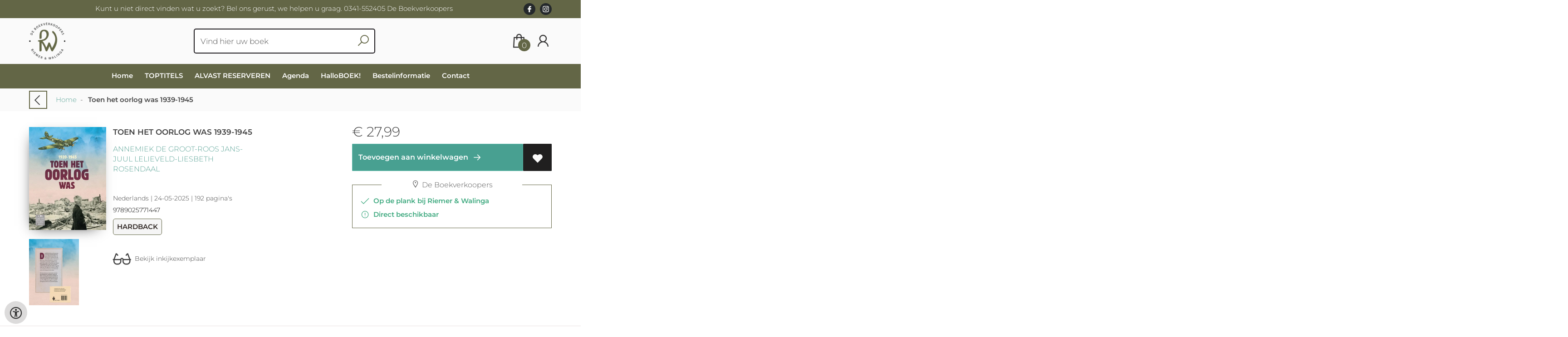

--- FILE ---
content_type: text/html; charset=UTF-8
request_url: https://www.deboekverkoopers.nl/nl/boeken/9789025771447/toen-het-oorlog-was-1939-1945-annemiek-de-groot-roos-jans-juul-lelieveld-liesbeth-rosendaal
body_size: 9124
content:
<!DOCTYPE html>
<html lang="nl">
    <head>
        <meta property="og:url"  content="https://www.deboekverkoopers.nl/nl/boeken/9789025771447/toen-het-oorlog-was-1939-1945-annemiek-de-groot-roos-jans-juul-lelieveld-liesbeth-rosendaal" />
        <meta property="og:type" content="website" />
        <meta charset="utf-8">
         
        <link rel="canonical" href="https://www.deboekverkoopers.nl/nl">
                     
        <meta http-equiv="X-UA-Compatible" content="IE=edge" />
        <base href="https://www.deboekverkoopers.nl/" />
        <meta name="description" content="&#039;Toen het oorlog was, 1939-1945&#039; is een prachtig informatief kinderboek over de Tweede Wereldoorlog dat bekroond werd met een Zilveren Griffel. In 2020 eindigde het bovendien in de top 3 van de Kinderjury.Kinderen zijn vaak heel geïnteresseerd in de Tweede Wereldoorlog en hebben er ontzettend veel vragen over. In &#039;Toen het oorlog was, 1939-1945&#039; geven de auteurs van tekstbureau Patsboem! educatief daar in begrijpelijke taal een antwoord op. Het is opgezet als bladerboek met verschillende korte stukjes tekst, die zijn opgedeeld in thema&#039;s. De thema&#039;s gaan bijvoorbeeld over het dagelijks leven in de oorlog, of de belangrijkste gevechten. Het kind volgt zijn of haar eigen interesse door het boek heen.Het boek gaat vooral over Nederland in de Tweede Wereldoorlog, maar geeft ook zeker aandacht aan gebeurtenissen wereldwijd. Ook moeilijke onderwerpen gaat het niet uit de weg, maar wel op zo&#039;n manier dat het voor kinderen niet te heftig wordt.&#039;Toen het oorlog was, 1939-1945&#039; is een verzorgd overzichtswerk voor kinderen vanaf 10 jaar die meer willen weten over de Tweede Wereldoorlog. Het staat vol indrukwekkende historische foto&#039;s, en illustrator Irene Goede maakte de sfeervolle illustraties, die de soms indringende tekst verluchtigen en een extra dimensie geven aan de historische beelden. Het boek won in 2020 een Zilveren Griffel.">
        <meta name="keywords" content="">
        <meta property="og:title" content="Toen het oorlog was 1939-1945 " />
<meta property="og:description" content="&#039;Toen het oorlog was, 1939-1945&#039; is een prachtig informatief kinderboek over de Tweede Wereldoorlog dat bekroond werd met een Zilveren Griffel. In 2020 eindigde het bovendien in de top 3 van de Kinderjury.Kinderen zijn vaak heel geïnteresseerd in de Tweede Wereldoorlog en hebben er ontzettend veel vragen over. In &#039;Toen het oorlog was, 1939-1945&#039; geven de auteurs van tekstbureau Patsboem! educatief daar in begrijpelijke taal een antwoord op. Het is opgezet als bladerboek met verschillende korte stukjes tekst, die zijn opgedeeld in thema&#039;s. De thema&#039;s gaan bijvoorbeeld over het dagelijks leven in de oorlog, of de belangrijkste gevechten. Het kind volgt zijn of haar eigen interesse door het boek heen.Het boek gaat vooral over Nederland in de Tweede Wereldoorlog, maar geeft ook zeker aandacht aan gebeurtenissen wereldwijd. Ook moeilijke onderwerpen gaat het niet uit de weg, maar wel op zo&#039;n manier dat het voor kinderen niet te heftig wordt.&#039;Toen het oorlog was, 1939-1945&#039; is een verzorgd overzichtswerk voor kinderen vanaf 10 jaar die meer willen weten over de Tweede Wereldoorlog. Het staat vol indrukwekkende historische foto&#039;s, en illustrator Irene Goede maakte de sfeervolle illustraties, die de soms indringende tekst verluchtigen en een extra dimensie geven aan de historische beelden. Het boek won in 2020 een Zilveren Griffel." />
<meta property="og:image" content="https://wscovers1.tlsecure.com/cover?action=img&amp;source=45190&amp;ean=9789025771447&amp;size=m" />
<meta property="og:image:width" content="200" />
<meta property="og:image:height" content="400" />
        
        <title>Toen het oorlog was 1939-1945  | RIEMER &amp; WALINGA | De Boekverkoopers</title>        <meta name="viewport" content="width=device-width, initial-scale=1.0">
        <meta name="HandheldFriendly" content="true" />
        <meta name="csrf-token" content="849tRIszE5273Lb01RBg3C3xkuIO3kWcLe4sU6Vh">
        <link rel="stylesheet" href="/assets-flat/css/45190/customer.css?v=9.9">
                <link rel="preload" as="style" href="https://www.deboekverkoopers.nl/build/assets/app-AtzGQqBc.css" /><link rel="stylesheet" href="https://www.deboekverkoopers.nl/build/assets/app-AtzGQqBc.css" />        <link rel="stylesheet" async defer href="/assets-flat/css/plugin-css/line-awesome.min.css?v=9.9">
        <link rel="shortcut icon" alt="Site Favicon" type="image/png" href="/images/45190/favicon.ico"/>
        <link rel="apple-touch-icon" href="/images/45190/logo.png?v=9.9">
        <link rel="stylesheet" href="/assets-flat/css/plugin-css/cookieconsent.css?v=9.9"  type="text/css">
                        <meta name="google-site-verification" content="" />
    <!-- Google Analytics -->
                </head>    
    <body id="mainBody" class="">
        <input type="hidden" id="token" name="_token" value="849tRIszE5273Lb01RBg3C3xkuIO3kWcLe4sU6Vh">
        <div class="header">
                <div id="header-text"
            style="color:#ffffff;
                    background-color:#636646;
                    text-align:center;">
                        <div id="header-content" class="container">
                <div id="header-content-text">
                    Kunt u niet direct vinden wat u zoekt? Bel ons gerust, we helpen u graag. 0341-552405 De Boekverkoopers
                </div>
                <div class="header-social-icons" role="navigation" aria-label="social network">
                                                                        <a tabindex="-1"
                            target="_blank"
                            class="social-links"
                            href="https://www.facebook.com/DeBoekverkoopers/">
                                                                <div class="logo-social-black">
                                    <img
                                    alt="Facebook"
                                    title="Facebook"
                                    src="https://www.deboekverkoopers.nl/assets-flat/images/facebook-black.svg"
                                    width="26"
                                    >
                                </div>
                                                            </a>
                                                                                                                                            <a tabindex="-1"
                            target="_blank"
                            class="social-links"
                            href="https://www.instagram.com/bijdeboekverkoopers/">
                                                                <div class="logo-social-black">
                                    <img
                                    alt="Instagram"
                                    title="Instagram"
                                    src="https://www.deboekverkoopers.nl/assets-flat/images/instagram-black.svg"
                                    width="26"
                                    >
                                </div>
                                                            </a>
                                                                                                                            </div>
            </div>
        </div>
                <!-- <div class="header-content"> -->
        <header>
            <div class="header-content">
                            <a id="main-logo" style="" tabindex="-1" href="https://www.deboekverkoopers.nl/nl"><img alt="RIEMER &amp; WALINGA | De Boekverkoopers" title="RIEMER &amp; WALINGA | De Boekverkoopers" src="/images/45190/logo.png?v=9.9" link rel="apple-touch-icon"> </a>
                                <form action="https://www.deboekverkoopers.nl/nl/zoeken" method="get" id="search">
                                        <input type="hidden" id="classificationSearch"  value="0">
                    <input type="hidden" id="src_publicationDate" name="src_publicationDate" value='*'><input type="hidden" value="search" name="form"><input type="hidden" id="src_lang" name="src_lang" value='nl'><input type="hidden" id="src_publisher" name="src_publisher" value='*'><input type="hidden" name="src_classifications" value='*'><input type="hidden" id="src_result" name="src_result" value="boeken">                    
                    <input tabindex="0" type="text" pattern=".{1,}" required   autocomplete="off" value="" name="q" id="searchbox" aria-label="Text input with dropdown button" placeholder="Vind hier uw boek ">
                    <button aria-label="button search" type="submit" tabindex="-1" id="btnSearch" class="color-background"><i class="las la-search"></i></button>                        
                    <input type="hidden" id="src_type" name="src_type" value="*">
                </form>
                <div id="customer-btn" >
                    <div class="customer-btn-dropdown mobile-view">
                        <a tabindex="-1" href="https://www.deboekverkoopers.nl/nl"><i class="las la-home" aria-hidden="true"></i></a>
                    </div>
                    <div class="customer-btn-dropdown mobile-view" id="mobile-search">
                        <a tabindex="-1" onclick="anchor_search('searchbox')"><i class="las la-search" aria-hidden="true"></i></a>
                    </div>
                    <div class="customer-btn-dropdown">
                        <a tabindex="0" class="color-text" href="https://www.deboekverkoopers.nl/nl/winkelwagen"><i class="las la-shopping-bag" aria-hidden="true"></i><span href="https://www.deboekverkoopers.nl/nl/winkelwagen" id="articleCount" >0</span></a>
                    </div>
                                            <div class="customer-btn-dropdown">
                            <a tabindex="0"  href="https://www.deboekverkoopers.nl/nl/login" aria-label="Login"><i class="las la-user" aria-hidden="true"></i></a>
                        </div>
                                                                    <div class="customer-btn-dropdown mobile-view accessibility-button">
                        <a tabindex="0" class="button-accessibility " onclick="toggleAccessibility()"><i class="las la-universal-access" aria-hidden="true"></i></a>
                    </div>
                    <div class="customer-btn-dropdown" id="mobile-menu" onclick="toggleMenuMobile()">
                        <a><label class="menu-icon"><span id="navicon"></span></label></a>
                    </div>
                </div>
                            </div>
                        <nav aria-label="Main Navigation">
                <ul id="menu" role="menubar" aria-label="menu navigation">
                                                                                                            <li class="row" role="none"> 
                                <a tabindex="0" style="animation-duration:250ms"    href="nl" title="Home" data-hover="Home">Home</a>
                            </li>
                                                                                                            <li class="row" role="none"> 
                                <a tabindex="0" style="animation-duration:300ms"    href="nl/toptitels" title="TOPTITELS" data-hover="TOPTITELS">TOPTITELS</a>
                            </li>
                                                                                                            <li class="row" role="none"> 
                                <a tabindex="0" style="animation-duration:350ms"    href="nl/alvast-reserveren" title="ALVAST RESERVEREN" data-hover="ALVAST RESERVEREN">ALVAST RESERVEREN</a>
                            </li>
                                                                                                            <li class="row" role="none"> 
                                <a tabindex="0" style="animation-duration:400ms"    href="nl/agenda" title="Agenda" data-hover="Agenda">Agenda</a>
                            </li>
                                                                                                            <li class="row" role="none"> 
                                <a tabindex="0" style="animation-duration:450ms"    href="nl/HalloBOEK" title="HalloBOEK!" data-hover="HalloBOEK!">HalloBOEK!</a>
                            </li>
                                                                                                            <li class="row" role="none"> 
                                <a tabindex="0" style="animation-duration:500ms"    href="nl/bestelinformatie" title="Bestelinformatie" data-hover="Bestelinformatie">Bestelinformatie</a>
                            </li>
                                                                                                            <li class="row" role="none"> 
                                <a tabindex="0" style="animation-duration:550ms"    href="nl/contact" title="Contact" data-hover="Contact">Contact</a>
                            </li>
                                                
                </ul>
            </nav>
                    </header>
    </div>
 
    <main id="body-content" role="main">
        <div class="container">
	<div id="book-details">
		<div class="breadcrumbs">
    <ul class="items">
		<li class="item previousButton">
			<a class="color-text previous-button" href="javascript:" onclick="history.back()"><i class="las la-angle-left"></i></a>&nbsp;&nbsp;&nbsp;&nbsp;
		</li>
		<li class="item home">
			<a href="https://www.deboekverkoopers.nl" title="Home">Home</a>&nbsp;&nbsp;-&nbsp;&nbsp;
		</li>
				<li class="item current">
			<b>Toen het oorlog was 1939-1945 </b>
		</li>
	</ul>
</div>
<div id="book-details-top">
			<div id="book-details-left">
				<div id="book-details-top-img">		
					<div id="book-details-top-cover">
													<img id="cover" src="https://wscovers1.tlsecure.com/cover?action=img&source=45190&ean=9789025771447&size=l" class="media-object" alt="">
						<div id="cover-canva" style="display:none">
							<div class="cover-icon"><i class="las la-search"></i></div>
						</div>
					</div>
					
					 
						<img 
						id="resourceItemImg"
						onerror="this.style.display = 'none'" 
						src="https://wscovers1.tlsecure.com/cover?action=img&source=45190&ean=9789025771447&size=lb"  
						height="100">
									</div>
				<div id="book-details-top-infos">
					<h2 class="book-title color-text">Toen het oorlog was 1939-1945 </h2>
					<h3><a href="nl/zoeken?q=Annemiek de Groot-Roos Jans-Juul Lelieveld-Liesbeth Rosendaal&src_publicationDate=*&src_publisher=*&src_lang=nl&src_classifications=*&src_result=Annemiek de Groot-Roos Jans-Juul Lelieveld-Liesbeth Rosendaal&src_type=*">Annemiek de Groot-Roos Jans-Juul Lelieveld-Liesbeth Rosendaal</a></h3>
					<br/>
										<p class="color-text small-text">
																														Nederlands 
									 |
																																											24-05-2025 |
																			192 pagina&#039;s
											</p>
					<p class="small-text">
						9789025771447
					</p>
											<p class="product-form-tag small-text">
							Hardback
						</p>
								
					<div id="bookReviewButton"></div>
					<span class="viewSupplierDiscount9789025771447"></span>
					<br/>			
																		<a class="readFirstPages color-text" href="https://download.boekhuis.nl/9789025771447_fragm-docb.pdf" target="_blank"><i class="las la-glasses"></i>&nbsp;&nbsp;Bekijk inkijkexemplaar</a>
												
				</div>
			</div>
			<div id="book-details-top-actions">
					
										<p class="color-text">
						 
						<span class="price"> 
							<span class='price-icon'>€</span> 27,99
						</span> 
											</p>
						
					<div class="action-button-cart-product-page">
    <a style="display:none" id="notAvailable9789025771447" href="javascript:" onclick="unableAddToCart('9789025771447')" class="button addToCartButton addToCartButtonDisabled" ><i class="las la-exclamation-circle" aria-hidden="true"></i>&nbsp;&nbsp; Bestelbaar</a>
    <a id="addToCartButton-9789025771447" style=""
        href="javascript:" id="addToCartButton" 
        onclick="showModalCart('addToCartDirect','9789025771447','null')" 
        class="button addToCartButton add-to-cart2">
        <!-- <i class="las la-shopping-bag" aria-hidden="true"></i>&nbsp;&nbsp; -->
        Toevoegen aan winkelwagen
        <svg class="arrow-icon" xmlns="http://www.w3.org/2000/svg" width="32" height="32" viewBox="0 0 32 32">
            <g fill="none" stroke="" stroke-width="1.5" stroke-linejoin="round" stroke-miterlimit="10">
                <circle class="arrow-icon--circle" cx="16" cy="16" r="15.12"></circle>
                <path class="arrow-icon--arrow" d="M16.14 9.93L22.21 16l-6.07 6.07M8.23 16h13.98"></path>
            </g>
        </svg> 
    </a>
     
        <a tabindex="0" title="Toevoegen aan verlanglijst" class="button add-to-list2" onkeydown="goToLoginPage('nl','login')" onclick="goToLoginPage('nl','login')" type="button"><i class="las la-heart"  aria-hidden="true"></i></a>
    </div>
 
<div class="productStockView">
    <div class="productStockTitle"><i class="las la-map-marker"></i>&nbsp;De Boekverkoopers</div>
    <div id="storeStockInfo9789025771447"></div>
    <div class="supplierStock" id="supplierStock9789025771447">
         <i class="las la-truck" aria-hidden="true"></i>&nbsp;&nbsp;
                             Bestelbaar
            </span>
            </div>
    <p id="providerStockInfo9789025771447"></p>		
</div>
					<div id="stock-view">
										</div>
					<div id="relatedBook"></div>
			</div>					
	<br/>
</div>
<div id="book-details-mid">
	<div id="myModal" class="modal">
		<img class="modal-content" id="backCover">
	</div> 
	<div class="clearfix"></div><br/>
	<br/>
</div>
<div id="secondHandView"></div>		<div id="book-additional-details">
    <div id="book-additional-details-content">
        <section class="tabs-wrapper">
				<div class="tabs-container">
					<div class="tabs-block">
						<div class="tabs">
                                                							<input type="radio" name="tabs" id="tab5" checked=&quot;checked&quot; />
							<label for="tab5"><span class="material-icons color-text">Tekst achterflap</span></label>
							<div class="tab">
								<h2>Tekst achterflap</h2>
								<p class="color-text bookResume-text">
                                    <p>'Toen het oorlog was, 1939-1945' is een prachtig informatief kinderboek over de Tweede Wereldoorlog dat bekroond werd met een Zilveren Griffel. In 2020 eindigde het bovendien in de top 3 van de Kinderjury.<br><br>Kinderen zijn vaak heel geïnteresseerd in de Tweede Wereldoorlog en hebben er ontzettend veel vragen over. In 'Toen het oorlog was, 1939-1945' geven de auteurs van tekstbureau Patsboem! educatief daar in begrijpelijke taal een antwoord op. Het is opgezet als bladerboek met verschillende korte stukjes tekst, die zijn opgedeeld in thema's. De thema's gaan bijvoorbeeld over het dagelijks leven in de oorlog, of de belangrijkste gevechten. Het kind volgt zijn of haar eigen interesse door het boek heen.<br><br>Het boek gaat vooral over Nederland in de Tweede Wereldoorlog, maar geeft ook zeker aandacht aan gebeurtenissen wereldwijd. Ook moeilijke onderwerpen gaat het niet uit de weg, maar wel op zo'n manier dat het voor kinderen niet te heftig wordt.<br><br>'Toen het oorlog was, 1939-1945' is een verzorgd overzichtswerk voor kinderen vanaf 10 jaar die meer willen weten over de Tweede Wereldoorlog. Het staat vol indrukwekkende historische foto's, en illustrator Irene Goede maakte de sfeervolle illustraties, die de soms indringende tekst verluchtigen en een extra dimensie geven aan de historische beelden. Het boek won in 2020 een Zilveren Griffel.</p>
                                </p>
							</div>
                                                                                <input type="radio" name="tabs" id="tabDetails" />
							<label for="tabDetails"><span class="material-icons color-text">Details</span></label>
							<div class="tab">
								<h2>Details</h2>
                                <table class="color-text">
                                                                            <tr><td>EAN :</td><td>9789025771447</td>
                                        </tr>
                                                                                                            <form action="nl/zoeken" method="get"><tr><td>Auteur :</td><td>&nbsp; 
                                        <input type="hidden" id="src_publicationDate" name="src_publicationDate" value='*'>
                                        <input type="hidden" id="src_publisher" name="src_publisher" value='*'>
                                        <input type="hidden" value="search" name="form">
                                        <input type="hidden" id="src_lang" name="src_lang" value='nl'>
                                        <input type="hidden" name="src_classifications" value='*'>
                                        <input type="hidden" id="src_result" name="src_result" value="Annemiek de Groot-Roos Jans-Juul Lelieveld-Liesbeth Rosendaal">
                                        <input type="hidden"  value="Annemiek de Groot-Roos Jans-Juul Lelieveld-Liesbeth Rosendaal" name="q">
                                        <input type="hidden"  value="contributors" name="searchType">
                                        <input type="hidden" id="src_type" name="src_type" value="*">
                                        <button style="margin-left: -15px;cursor:pointer;" type="submit"><b>Annemiek de Groot-Roos Jans-Juul Lelieveld-Liesbeth Rosendaal</b></button>
                                    </td></tr></form>											
                                                                                                                                                    <tr><td>Uitgever :</td><td>Gottmer Uitgevers Groep b.v.</td></tr>
                                                                                                                                                                                        <tr><td>Publicatie datum : &nbsp;</td><td>24-05-2025</td></tr>
                                                                                                                                                            <tr><td>Uitvoering :</td><td>Hardback
                                                                                        </td></tr>
                                                                                                                                                        <tr><td>Taal/Talen :</td>
                                        <td>
                                                                                                                                               Nederlands
                                                                                                                                                                                        </td>
                                    </tr>
                                                                                                                <tr><td>Hoogte :</td><td>289 mm</td></tr>
                                                                                                                <tr><td>Breedte :</td><td>229 mm</td></tr>
                                                                                                                <tr><td>Dikte :</td><td>22 mm</td></tr>
                                                                                                                <tr><td>Gewicht :</td><td>1043 gr</td></tr>
                                                                                                            <tr><td>Status :</td><td> Bestelbaar</td></tr>
                                                                            <tr><td>Aantal pagina&#039;s :</td><td>192</td></tr>
                                                                                                                                        </table>
							</div>
						</div>
					</div>
				</div>
			</section>
    </div>
    </div>
<div id="myModalSupplier" class="modal fade" style="display:none;">
    <div class="modal-dialog" style="width:80%;">
        <div class="modal-content">
            <div class="modal-header" style="width: 360px;">
                <button type="button" id="closeSupplierModal" class="button-close">
                    <span class="las la-times" aria-hidden="true"></span>
                </button>

                <h4 class="modal-title">Leveranciersinformatie</h4>
            </div>
            <div class="modal-body row">
                <table>
                    
                    
                                    </table>
            </div>
        </div>
    </div>
</div>	</div>
		<div id="sameAuthor"></div>
	<input type="hidden" id="author" value="Annemiek de Groot-Roos Jans-Juul Lelieveld-Liesbeth Rosendaal">
		<input type="hidden" id="dc" value="45190">
	<input type="hidden" id="url" value="nl/zoeken">
	<input type="hidden" id="bookreviewTranslation" value="">
	<input type="hidden" id="store_have_stock" value="">
	<input type="hidden" id="no_stock_at_all" value="">
	<input type="hidden" id="ean" value="9789025771447">
	<input type="hidden" id="notEbook" value="true">
	<input type="hidden" id="storeStockMoreInfo" value="true">
	<input type="hidden" id="provider" value="40">
	<input type="hidden" id="relatedMaterial" value="500245090">
	<input type="hidden" id="lang" value="nl">
	<input type="hidden" id="slug" value="boeken">
	<input type="hidden" id="availability_of_stock_in" value="Direct beschikbaar">
	<input type="hidden" id="availableSupplier" value="Beschikbaar via onze leverancier">
	<input type="hidden" id="shop_stock_more_info" value="Direct beschikbaar">
	<input type="hidden" id="in_stock_by" value="Op de plank bij Riemer &amp; Walinga">
	<input type="hidden" id="not_in_stock_by" value="">
	<input type="hidden" id="isFulfillmentStock" value="false">
	<input type="hidden" id="getStoreStock" value="true">
	<input type="hidden" id="days" value="dagen">
	<input type="hidden" id="day" value="dag">
	</div>
        <div id="wishlist" class="modal modal-cart" style="opacity:0;visibility:hidden;">
            <div class="modal-dialog">
                <div class="modal-content">
                     <div class="modal_view"></div>
                </div>  
            </div>  
        </div>
        <div id="modal-cart" class="modal modal-cart" style="opacity:0;visibility:hidden;">
            <div class="modal-dialog">
                <div class="modal-content">
                     <div class="modal_view"></div>
                </div>  
            </div>  
        </div> 
        <a id="scrollup" href="javascript:" onclick="backTop()"><i class="las la-angle-up"></i></a>
        <a id="accessibilityButtonFixed" class="mobile-hide button-accessibility " onclick="toggleAccessibility()"><i class="las la-universal-access" aria-hidden="true"></i></a>
    </main>
    </body>
    <!--  -->
        <footer class="footer" role="contentinfo">
    <div class="container">
        <div class="col-md-12 col-xs-12">
            <div class="col-md-3 col-xs-12">
                <h3 class="module-title"><b>RIEMER &amp; WALINGA</b></h3>
                <h4>De Boekverkoopers</h4>
                <b>Adres</b><br/>
                <span>Stationsstraat 131<br />
3851ND | Ermelo</span>
                <h5><span><i class="las la-phone"></i></span>&nbsp;<a style="color:inherit;" href="tel:0341-552405"><u>0341-552405</u></a><br/>
                <span><i class="las la-envelope"></i></span>&nbsp;<a style="color:inherit;" href="mailto:info@deboekverkoopers.nl"><u>info@deboekverkoopers.nl</u></a></h5>
            </div>
            <div class="col-md-3 col-xs-12">
                <h3><b>OPENINGSTIJDEN</b></h3>
                Zondag	         Hmmm... rust!<br />
Maandag        13:00 - 18:00<br />
Dinsdag	 09:00 - 18:00<br />
Woensdag	 09:00 - 18:00 <br />
Donderdag	 09:00 - 18:00<br />
Vrijdag	         09:00 - 21:00<br />
Zaterdag	 09:00 - 17:00
                <br/><br/>
                                <a target="_blank" href="https://www.facebook.com/DeBoekverkoopers/" aria-label="Facebook"><img alt="Facebook" src="assets-flat/images/facebook.png?v=9.9"></a>&nbsp;&nbsp;&nbsp;
                                                                <a target="_blank" href="https://www.instagram.com/bijdeboekverkoopers/" aria-label="Instagram"><img alt="Instagram" src="assets-flat/images/instagram.png?v=9.9"></a>&nbsp;&nbsp;&nbsp;
                                                            </div>
            <div class="col-md-3 col-xs-12">
                <h3><b></b></h3>
                <h4>ADMINISTRATIEVE GEGEVENS<br />
Kamer van Koophandel: 08075532<br />
BTW: NL814853092B01<br />
<br />
KLANTENSERVICE<br />
Heeft u een vraag of een klacht? Elke Boekverkooper hier staat klaar om naar u te luisteren. Bel of mail ons, of kom even langs in de winkel.</h4>
                                <button  class="footer-subscription-button button" type="button" data-cc="show-preferencesModal"><i class="las la-cookie" aria-hidden="true"></i>&nbsp;Mijn cookies beheren</button>
            </div>
            <div class="col-md-3 col-xs-12">
                    <div class="col-md-12 col-sm-4 col-xs-12">
                        <h3><a  href="https://www.deboekverkoopers.nl/nl/algemene-voorwaarden">Algemene-voorwaarden</a></h3>
                    </div>
                    <div class="col-md-12 col-sm-4 col-xs-12">
                        <h3><a  href="https://www.deboekverkoopers.nl/nl/privacy">Privacy</a></h3>
                    </div>
                                        <div class="col-md-12 col-sm-4 col-xs-12">
                                            <h3>Betaalwijzen</h3>
                        <h4 >Wij accepteren in onze webshop de onderstaande betaalmethoden én onze eigen R&amp;W Cadeaukaart.</h4>
                        <img alt="payment MS logo"  src="/images/45190/paymentMS.png?v=9.9">
                                        </div>
            </div>
        </div>
        <br/>
        <div class="footer-pages col-md-12 col-xs-12 col-lg-12">
                            <div class="col-md-3 col-xs-12">
                                                                                        <h4><a href="nl/bestelinformatie"> Bestelinformatie</a></h4>
                                    </div>
                                        <div class="col-md-3 col-xs-12">
                                                                                <h4><a href="nl/uit-en-over-onze-nieuwsbrief"> Uit en over onze nieuwsbrief</a></h4>
                                    </div>
                                        <div class="col-md-3 col-xs-12">
                                                                                <h4><a href="nl/check-uw-rw-cadeaukaart-saldo"> Check uw R&amp;W Cadeaukaart saldo</a></h4>
                                    </div>
                    </div>
                <center><a href="https://www.titelive.nl" target="_blank" aria-label="Titelive" titelive="titelive"><img alt="Titelive" src="assets-cms/images/powered-by-titelive.png?v=9.9"/> </a></center>
                </div>
</footer>        <script src="/assets-flat/js/jquery.min.js?v=9.9"></script>
    <script src="/assets-flat/js/main.min.js?v=9.9"></script>
    <script>
document.addEventListener('DOMContentLoaded', function () {
  var modal = document.getElementById("myModal"),
      modalImg = document.getElementById("backCover"),
      imgTrigger = document.getElementById("backCoverTrigger"),
      coverCanva = document.getElementById("cover-canva"),
      cover = document.getElementById("cover");

  if (imgTrigger && modal && modalImg) {
    imgTrigger.onclick = function () {
      modalImg.src = this.src;
      modal.style.display = "block";
    };
  }
  if (coverCanva && cover && modal && modalImg) {
    coverCanva.onclick = function () {
      modalImg.src = cover.src;
      modal.style.display = "block";
    };
  }

  var imgs = document.querySelectorAll('.resource-item img, #resourceItemImg');

  imgs.forEach(function(img) {
    if (!img || !img.src) return;

    if (img.dataset.modalBound === '1') return;
    img.dataset.modalBound = '1';

    function openModalWith(src) {
      if (modal && modalImg) {
        modalImg.src = src;
        modal.style.display = 'block';
      } else {
        window.open(src, '_blank', 'noopener');
      }
    }

    img.addEventListener('click', function (e) {
      if (e.target.closest('a')) return;
      openModalWith(img.src);
    });

    img.addEventListener('keydown', function (e) {
      if (e.key === 'Enter' || e.key === ' ') {
        e.preventDefault();
        openModalWith(img.src);
      }
    });

    if (!img.hasAttribute('tabindex')) img.setAttribute('tabindex', '0');
  });

  if (modal) {
    modal.addEventListener('click', function (e) {
      if (e.target === modal) {
        modal.style.display = 'none';
        if (modalImg) modalImg.src = '';
      }
    });
    document.addEventListener('keydown', function (e) {
      if (e.key === 'Escape' && modal.style.display === 'block') {
        modal.style.display = 'none';
        if (modalImg) modalImg.src = '';
      }
    });
  }
  // --- début ajout minimal pour myModalSupplier ---
var supplierModal = document.getElementById('myModalSupplier');
var closeSupplierBtn = document.getElementById('closeSupplierModal');

function showSupplierModal() {
  if (!supplierModal) return;
  supplierModal.style.display = 'block';
  supplierModal.setAttribute('aria-hidden', 'false');
  document.documentElement.style.overflow = 'hidden';
}

function hideSupplierModal() {
  if (!supplierModal) return;
  supplierModal.style.display = 'none';
  supplierModal.setAttribute('aria-hidden', 'true');
  document.documentElement.style.overflow = '';
}

//modal supplier
var supplierBtns = document.querySelectorAll('.supplier-book-detail');
supplierBtns.forEach(function(btn) {
  if (btn.dataset.supplierBound === '1') return;
  btn.dataset.supplierBound = '1';
  btn.addEventListener('click', function(e) {
    e.preventDefault();
    showSupplierModal();
  });
  btn.addEventListener('keydown', function(e) {
    if (e.key === 'Enter' || e.key === ' ') {
      e.preventDefault();
      showSupplierModal();
    }
  });
});

if (closeSupplierBtn) {
  closeSupplierBtn.addEventListener('click', function(e) {
    e.preventDefault();
    hideSupplierModal();
  });
}

if (supplierModal) {
  supplierModal.addEventListener('click', function(e) {
    if (e.target === supplierModal) hideSupplierModal();
  });
  document.addEventListener('keydown', function(e) {
    if (e.key === 'Escape' && supplierModal.style.display === 'block') {
      hideSupplierModal();
    }
  });
}


});

if(document.getElementById('resourceItems')){
  var script = document.createElement('script');
        script.type = 'text/javascript';
        script.src = '/assets-flat/js/swiper.min.js';
        script.onload = function() {
    new Swiper(".swiper-container",{
      slidesPerView: 2,speed:800,spaceBetween:0,loop:!1,loopFillGroupWithBlank:!1,pagination:{el:".swiper-pagination",clickable:!0},navigation:{nextEl:".swiper-button-next",prevEl:".swiper-button-prev"}
    }); 			
  };
  document.head.appendChild(script);
}
</script>

<!-- <script src="/assets-flat/js/product-custom.js?v=9.9"></script> -->
<!-- <script src="/js/mapping/productForm.js"></script> -->
<script>
	if($("#getStoreStock").val()=="true")
	 {
		getStoreAvailability($("#ean").val(),true,2);
	 }
	var showChar = 500;
	var ellipsestext = "...";
	var moretext = "";
	var lesstext = "";
	$('.bookResume-text').each(function() {
		var content = $(this).html();
		if (content.length > showChar) {
			var show_content = content.substr(0, showChar);
			var hide_content = content.substr(showChar, content.length - showChar);
			var html = show_content + '<span class="moreelipses">' + ellipsestext + '</span><span class="remaining-content" style="display:none;">' + hide_content + '</span>&nbsp;&nbsp;<span class="morelink">' + moretext + '</span>';
			$(this).html(html);
		}
	});
	$(".morelink").click(function() {
		if ($(this).hasClass("less")) {
			$(this).removeClass("less");
			$(this).html(moretext);
		} else {
			$(this).addClass("less");
			$(this).html(lesstext);
		}
		$(this).parent().find('.remaining-content, .moreelipses').toggle();
		return false;
	});
</script>
                <script async defer src="/js/cookieconsent.js?v=9.9"></script>
                    <script>
            function updateGtagConsent(cookie) {
                // No Google Analytics configured
            }
            </script>
                <input type="hidden" id="lang" value="nl">
            <input type="hidden" id="contactPage" value="https://www.deboekverkoopers.nl/nl/contact">
    
</html>

--- FILE ---
content_type: text/html; charset=UTF-8
request_url: https://www.deboekverkoopers.nl/sameAuthor/get
body_size: 1412
content:
<div class="module-block col-md-12">
    <div class="module-heading">
    <span class="module-title">Boeken van dezelfde auteur</span>
    </div>
    <div class="module-block-container">
        <div class="swiper-container same-author">
            <div class="swiper-wrapper">
                                                                <div class="swiper-slide">
                                                                <div class="bookContainer" data-ean="9789025775094">
    <div class="book-like" id='book-like9789025775094'></div>
    <a href="nl/boeken/9789025775094/toen-het-oorlog-was-1914-1918-annemiek-de-groot-roos-jans-juul-lelieveld-liesbeth-rosendaal-marrit-boogaars" title="Toen het oorlog was 1914-1918 ">       
        <img src="https://wscovers1.tlsecure.com/cover?action=img&source=45190&ean=9789025775094&size=m" alt="Toen het oorlog was 1914-1918 "/>
    </a>
    <span class="price">   
                    <span class='price-icon'>€</span> 27,99
            </span>
        <div class="book-title">
        <a href="nl/boeken/9789025775094/toen-het-oorlog-was-1914-1918-annemiek-de-groot-roos-jans-juul-lelieveld-liesbeth-rosendaal-marrit-boogaars" title="Toen het oorlog was 1914-1918 ">Toen het oorlog was 1914-1918 </a>
    </div>
    <div class="author">
        <span>Annemiek de Groot-Roos Jans-Juul Lelieveld-Liesbeth Rosendaal-Marrit Boogaars</span>
    </div>
        <div class="action">
        <a href="javascript:"
        onclick="showModalCart('addToCartDirect','9789025775094','null')" 
        title="Toevoegen aan winkelwagen"><i class="las la-shopping-bag"></i></a>
         <a href="https://www.deboekverkoopers.nl/nl/login"  title="Toevoegen aan verlanglijst" class="color-background"><i class="las la-heart"></i></a>
            </div>
</div>                                     </div>
                            </div>
            <div class="swiper-button-next"><span class="las la-angle-right"></span></div><div class="swiper-button-prev"><span class="las la-angle-left"></span></div>     
        </div>  
        </div>  
</div>


--- FILE ---
content_type: text/html; charset=UTF-8
request_url: https://www.deboekverkoopers.nl/sameAuthor/get
body_size: 1409
content:
<div class="module-block col-md-12">
    <div class="module-heading">
    <span class="module-title">Boeken van dezelfde auteur</span>
    </div>
    <div class="module-block-container">
        <div class="swiper-container same-author">
            <div class="swiper-wrapper">
                                                                <div class="swiper-slide">
                                                                <div class="bookContainer" data-ean="9789025775094">
    <div class="book-like" id='book-like9789025775094'></div>
    <a href="nl/boeken/9789025775094/toen-het-oorlog-was-1914-1918-annemiek-de-groot-roos-jans-juul-lelieveld-liesbeth-rosendaal-marrit-boogaars" title="Toen het oorlog was 1914-1918 ">       
        <img src="https://wscovers1.tlsecure.com/cover?action=img&source=45190&ean=9789025775094&size=m" alt="Toen het oorlog was 1914-1918 "/>
    </a>
    <span class="price">   
                    <span class='price-icon'>€</span> 27,99
            </span>
        <div class="book-title">
        <a href="nl/boeken/9789025775094/toen-het-oorlog-was-1914-1918-annemiek-de-groot-roos-jans-juul-lelieveld-liesbeth-rosendaal-marrit-boogaars" title="Toen het oorlog was 1914-1918 ">Toen het oorlog was 1914-1918 </a>
    </div>
    <div class="author">
        <span>Annemiek de Groot-Roos Jans-Juul Lelieveld-Liesbeth Rosendaal-Marrit Boogaars</span>
    </div>
        <div class="action">
        <a href="javascript:"
        onclick="showModalCart('addToCartDirect','9789025775094','null')" 
        title="Toevoegen aan winkelwagen"><i class="las la-shopping-bag"></i></a>
         <a href="https://www.deboekverkoopers.nl/nl/login"  title="Toevoegen aan verlanglijst" class="color-background"><i class="las la-heart"></i></a>
            </div>
</div>                                     </div>
                            </div>
            <div class="swiper-button-next"><span class="las la-angle-right"></span></div><div class="swiper-button-prev"><span class="las la-angle-left"></span></div>     
        </div>  
        </div>  
</div>


--- FILE ---
content_type: text/css
request_url: https://www.deboekverkoopers.nl/build/assets/app-AtzGQqBc.css
body_size: 38674
content:
.caret,img{vertical-align:middle}hr,img{border:0}h1,h2,h3,h4{font-weight:400;text-transform:uppercase}h1{font-size:var(--main-h1)}h2{font-size:var(--main-h2)}h3{font-size:var(--main-h3)}h4{font-size:var(--main-h4)}body,figure{margin:0}body{font-family:font-template,Helvetica,Arial,sans-serif;font-size:var(--main-font-size);line-height:var(--main-line-height);background-color:var(--main-bg-color);overflow-x:hidden}.color-body #header-content-text{animation:fadeIn .9s ease-in-out}.color-body #search{animation:fadeIn 1.3s ease-in-out}button,button:hover{-webkit-appearance:none;-moz-appearance:none;appearance:none;outline:0}.breadcrumb,.dropdown-content,.nav{list-style:none}article,aside,details,figcaption,figure,footer,header,hgroup,main,menu,nav,section,summary{display:block}[hidden],template{display:none}a{background-color:transparent;text-decoration:none;color:var(--main-a-color);cursor:pointer}a:active,a:hover,a:visited{outline:0;text-decoration:none!important}small{font-size:80%}hr{-webkit-box-sizing:content-box;-moz-box-sizing:content-box;box-sizing:content-box;height:0}pre,textarea{overflow:auto}button,input,optgroup,select,textarea{color:inherit;font:inherit;margin:0;border:none;-webkit-appearance:none;-ms-appearance:none;-moz-appearance:none;appearance:none}button{overflow:visible}button,select{text-transform:none}button,html input[type=button],input[type=reset],input[type=submit]{-webkit-appearance:button;cursor:pointer}button[disabled],html input[disabled]{cursor:default}ul{padding:0}input[type=text]:focus{-moz-appearance:none;outline:0!important;-webkit-appearance:none}img{max-width:100%;height:auto}.elements-group:after{content:"";display:table;clear:both}.align-left{float:left;margin-right:10px}.text-center{text-align:center}.text-left{text-align:left}.text-right{text-align:right}.align-right{float:right;margin-left:10px}.center-block{display:block;margin-right:auto;margin-left:auto}.smallText{font-size:.8em}td,th{padding:0}*,:after,:before{-webkit-box-sizing:border-box;-moz-box-sizing:border-box;box-sizing:border-box}.header-content{width:var(--main-width-full);margin:auto;display:flex;flex-direction:row;align-items:center;margin-bottom:var(--main-header-content-margin-bottom, 10px);padding-top:var(--main-header-content-margin-top, 10px)}.header-social-icons{position:relative;float:right;display:flex;align-items:center;justify-content:center}.header{background-color:var(--main-header-color)}.header-social-icons a{margin-left:10px}.logo-social-white,.logo-social-black,.custom-social-logo,.custom-social-logo-youtube{border-radius:100%}.logo-social-white img,.logo-social-white svg,.logo-social-black img,.logo-social-black svg,.custom-social-logo img,.custom-social-logo svg,.custom-social-logo-youtube img,.custom-social-logo-youtube svg{padding:3px}.custom-social-logo,.custom-social-logo-youtube{height:26px;width:26px;background-color:var(--main-color-social-outside, var(--main-elem-color))}.custom-social-logo-youtube svg{padding:4px}.logo-social-white{background:#fafafa}.logo-social-black{background:#24282b!important}#social-icons{display:block;text-align:right;width:80%;margin:8px auto auto}#social-icons a{margin-right:10px}button,input,select,textarea{font-family:inherit;font-size:inherit;line-height:inherit}a:focus,a:hover{text-decoration:underline}a:focus{outline:-webkit-focus-ring-color auto 5px;outline-offset:-2px}hr{margin-top:20px;margin-bottom:20px;border-top:1px solid #eee}@media (min-width:768px){.container{width:750px}}@media (min-width:992px){.container{width:970px}}@media (min-width:1200px){.container{width:1170px}}.col-lg-1,.col-lg-10,.col-lg-11,.col-lg-12,.col-lg-2,.col-lg-3,.col-lg-4,.col-lg-5,.col-lg-6,.col-lg-7,.col-lg-8,.col-lg-9,.col-md-1,.col-md-10,.col-md-11,.col-md-12,.col-md-2,.col-md-3,.col-md-4,.col-md-5,.col-md-6,.col-md-7,.col-md-8,.col-md-9,.col-sm-1,.col-sm-10,.col-sm-11,.col-sm-12,.col-sm-2,.col-sm-3,.col-sm-4,.col-sm-5,.col-sm-6,.col-sm-7,.col-sm-8,.col-sm-9,.col-xs-1,.col-xs-10,.col-xs-11,.col-xs-12,.col-xs-2,.col-xs-3,.col-xs-4,.col-xs-5,.col-xs-6,.col-xs-7,.col-xs-8,.col-xs-9{position:relative;min-height:1px;padding-right:5px;padding-left:5px}.col-xs-1,.col-xs-10,.col-xs-11,.col-xs-12,.col-xs-2,.col-xs-3,.col-xs-4,.col-xs-5,.col-xs-6,.col-xs-7,.col-xs-8,.col-xs-9{float:left}.col-xs-12{width:100%}.col-xs-11{width:91.66666667%}.col-xs-10{width:83.33333333%}.col-xs-9{width:75%}.col-xs-8{width:66.66666667%}.col-xs-7{width:58.33333333%}.col-xs-6{width:50%}.col-xs-5{width:41.66666667%}.col-xs-4{width:33.33333333%}.col-xs-3{width:25%}.col-xs-2{width:16.66666667%}.col-xs-1{width:8.33333333%}@media (min-width:640px){.col-sm-1,.col-sm-10,.col-sm-11,.col-sm-12,.col-sm-2,.col-sm-3,.col-sm-4,.col-sm-5,.col-sm-6,.col-sm-7,.col-sm-8,.col-sm-9{float:left}.col-sm-12{width:100%}.col-sm-11{width:91.66666667%}.col-sm-10{width:83.33333333%}.col-sm-9{width:75%}.col-sm-8{width:66.66666667%}.col-sm-7{width:58.33333333%}.col-sm-6{width:50%}.col-sm-5{width:41.66666667%}.col-sm-4{width:33.33333333%}.col-sm-3{width:25%}.col-sm-2{width:16.66666667%}.col-sm-1{width:8.33333333%}}@media (min-width:992px){.col-md-1,.col-md-10,.col-md-11,.col-md-12,.col-md-2,.col-md-3,.col-md-4,.col-md-5,.col-md-6,.col-md-7,.col-md-8,.col-md-9{float:left}.col-md-12{width:100%}.col-md-11{width:91.66666667%}.col-md-10{width:83.33333333%}.col-md-9{width:75%}.col-md-8{width:66.66666667%}.col-md-7{width:58.33333333%}.col-md-6{width:50%}.col-md-5{width:41.66666667%}.col-md-4{width:33.33333333%}.col-md-3{width:25%}.col-md-2{width:16.66666667%}.col-md-1{width:8.33333333%}}@media (min-width:1200px){.col-lg-1,.col-lg-10,.col-lg-11,.col-lg-12,.col-lg-2,.col-lg-3,.col-lg-4,.col-lg-5,.col-lg-6,.col-lg-7,.col-lg-8,.col-lg-9{float:left}.col-lg-12{width:100%}.col-lg-11{width:91.66666667%}.col-lg-10{width:83.33333333%}.col-lg-9{width:75%}.col-lg-8{width:66.66666667%}.col-lg-7{width:58.33333333%}.col-lg-6{width:50%}.col-lg-5{width:41.66666667%}.col-lg-4{width:33.33333333%}.col-lg-3{width:25%}.col-lg-2{width:16.66666667%}.col-lg-1{width:8.33333333%}}.col-md-2,.col-md-3,.col-md-4,.col-md-5,.col-md-6,.col-md-7,.col-md-8,.col-md-9,.col-xl-1,.col-xl-10,.col-xl-11,.col-xl-12,.col-xl-2,.col-xl-3,.col-xl-4,.col-xl-5,.col-xl-6,.col-xl-7,.col-xl-8,.col-xl-9{position:relative;min-height:1px;padding-right:5px;padding-left:5px}@media (min-width:1600px){.col-xl-1,.col-xl-10,.col-xl-11,.col-xl-12,.col-xl-2,.col-xl-3,.col-xl-4,.col-xl-5,.col-xl-6,.col-xl-7,.col-xl-8,.col-xl-9{float:left}.col-xl-12{width:100%}.col-xl-11{width:91.66666667%}.col-xl-10{width:83.33333333%}.col-xl-9{width:75%}.col-xl-8{width:66.66666667%}.col-xl-7{width:58.33333333%}.col-xl-6{width:50%}.col-xl-5{width:41.66666667%}.col-xl-4{width:33.33333333%}.col-xl-3{width:25%}.col-xl-2{width:16.66666667%}.col-xl-1{width:8.33333333%}}.caret{display:inline-block;width:0;height:0;margin-left:2px;vertical-align:middle;border-top:4px dashed;border-right:4px solid transparent;border-left:4px solid transparent}.dropdown,.dropup{position:relative}.dropdown-toggle:focus{outline:0}.open>a{outline:0}.button-close{float:right;font-size:34px;color:#2c2c2c;z-index:9999999}.button-close:focus,.button-close:hover{color:#1c1c1c;text-decoration:none;cursor:pointer;background-color:#d3d3d3}button.button-close{padding:4px;cursor:pointer;background:0 0;border:0;-webkit-appearance:none;-moz-appearance:none;appearance:none;vertical-align:middle;background-color:#e6e6e6;border-radius:50%;transition:all .3s ease-in-out}.button-accessibility{background-color:transparent;border-radius:50%;transition:background-color .3s ease-in-out}.button-accessibility:hover{color:#fcfffe;background-color:#a1cec1!important}.button-accessibility-enabled{background-color:#a1cec1!important}.languages-menu{color:var(--main-menu-customer-button)}.languages-menu>span{font-size:17px}.clearfix:after,.clearfix:before,.container-fluid:after,.container-fluid:before,.container:after,.container:before,.row:after,.row:before{display:table;content:" "}.clearfix:after,.container-fluid:after,.container:after,.row:after{clear:both}.alert-success{background-color:#ebffeb;padding:15px;border-radius:10px;animation:scaleUp .3s}.text-hide{font:0/0 a;color:transparent;text-shadow:none;background-color:transparent;border:0}.small-text{margin-top:4px;margin-bottom:4px}ul li{list-style:none}#menu ul li{list-style:none;text-align:left;overflow:hidden}#menu{list-style-type:none;margin:0;padding:0;position:relative;text-align:center;background-color:var(--main-menu-background)}#menu>li,#navbar-static-top li{display:inline-block;margin:15px 11px}#menu>li>a{display:block;text-align:center;border-bottom:var(--main-border-width) solid transparent;color:var(--main-menu-color);font-weight:600;font-size:var(--main-h4, 15px);text-decoration:none}.color-body #menu>li>a{animation:fadeOutFromLeft}#menu>li>a:hover{border-bottom:var(--main-border-width) solid var(--main-border-color);background-color:transparent}#menu>li:hover ul a:hover,.customer-btn-dropdown-content li a:hover{color:#171717}#menu>li>ul>.hidden{display:block;float:none}#menu>li>ul>li>a{width:auto;white-space:nowrap}#menu>li>ul{display:none;z-index:999999;background:#fff;min-width:280px;box-shadow:0 14px 36px -21px #2b2b2b;animation:fadeInUp .3s ease-in-out}#menu.menuMobile{display:block;animation:fadeIn .4s ease-in-out}#user-pages{margin:auto}#user-pages .col-md-3,#user-pages ul{padding-left:0}.menu-icon{cursor:pointer;padding:16px 10px;-webkit-user-select:none;user-select:none;position:relative}.menu-icon #navicon{background-color:#353535;display:block;height:2px;position:relative;transition:background-color .3s ease-out,transform .3s ease-out;width:30px}.menu-icon #navicon:after,.menu-icon #navicon:before{background-color:#353535;content:"";display:block;height:100%;position:absolute;transition:width .3s ease-in,transform .3s ease-in,top .3s ease-in;width:85%;transform:rotate(0)}#mobile-menu:not(.menuMobileActive) .menu-icon:hover #navicon:after,#mobile-menu:not(.menuMobileActive) .menu-icon:hover #navicon:before{width:100%}.menu-icon #navicon:before{top:7px}.menu-icon #navicon:after{top:-7px}.steps{width:50%;margin:5px auto auto}#mobile-menu{margin-right:15px;display:none!important}#mobile-menu.menuMobileActive .menu-icon #navicon{background-color:transparent}#mobile-menu.menuMobileActive .menu-icon #navicon:before{transform:rotate(-45deg)}#mobile-menu.menuMobileActive .menu-icon #navicon:after{transform:rotate(45deg)}#mobile-menu.menuMobileActive .menu-icon:not(.steps) #navicon:after,#mobile-menu.menuMobileActive .menu-icon:not(.steps) #navicon:before{top:0}.classificationColumn{column-count:4}.customer-btn-dropdown-content,#menu>li>.hidden{background-color:#fff;z-index:999999999;padding:14px}.overflow-hidden{overflow:hidden!important}.dropdown:hover{position:static}.dropdown-content .dropdown-title{font-size:var(--main-h4, 15px)}.customer-btn-dropdown-content:hover,.customer-btn-dropdown:hover>.customer-btn-dropdown-content{display:block;animation:fadeInUp .5s ease-in-out;min-width:95px}.customer-btn-dropdown-content{display:none;position:absolute;padding:3px 10px;background-color:#fff;text-align:left;z-index:999;margin:0;font-size:var(--main-h4, 15px);list-style:none;top:35px;right:10px;box-shadow:0 0 20px -10px #000}.customer-btn-dropdown-content li{color:#3a3a41;font-weight:600;font-size:var(--main-h2, 17px);margin-bottom:11px;margin-top:11px;text-overflow:ellipsis;white-space:nowrap;animation:fadeInUp .3s}.customer-btn-dropdown-content li a{display:flex;transition:color .3s;align-items:center}.customer-btn-dropdown-content li a i{font-size:26px}#books-list-search{animation:fadeInUp .3s}#search{display:block;width:400px;margin:auto;position:relative;background-color:var(--main-menu-search-background);z-index:999;border-radius:var(--main-menu-search-border-radius, 0);box-shadow:0 0 0 2px var(--main-menu-button-search-border-color) inset;transition:box-shadow .4s ease-in-out}#search:has(:focus){box-shadow:0 0 0 2px var(--main-menu-button-search-border-color) inset,0 0 38px -18px var(--main-menu-button-search-border-color)}.search-actions{line-height:42px;display:inline}#searchbox{border:none;width:355px;height:55px;padding:10px 10px 10px 15px;background:0 0;font-size:var(--main-h2, 17px);z-index:99;border-radius:35px}.focusingSearch{opacity:.7!important;transform:scale(.99);filter:blur(7px)}#grandtotal,#shippingAmount{transition:opacity .3s ease-in-out,filter .3s ease-in-out}#btnSearch{border:none;height:var(--main-menu-button-search-height, 55px);width:var(--main-menu-button-search-width, 55px);color:var(--main-menu-button-search-color);position:absolute;top:0;z-index:99;background-color:var(--main-menu-button-search-background);right:-1px;border-radius:0 var(--main-menu-search-border-radius, 0) var(--main-menu-search-border-radius, 0) 0}#searchbox:focus~#btnSearch i{transform:scale(1.2)}#btnSearch i{font-size:30px;transition:transform .19s ease-in-out}#btnSearch:hover>i{animation:bounceIn .9s}#btnSearch:focus{border:none;-webkit-appearance:none}.ui-autocomplete{z-index:9999999;box-shadow:0 10px 44px -34px #090909;background-color:#fafafa;display:inline-block;width:400px;border-radius:20px;margin-top:20px;padding:15px 5px;animation:StaticBlurIn .5s ease-in-out}.ui-menu-item{display:block;height:77px;list-style:none;padding:3px;border-bottom:1px solid #dcdcdc;cursor:pointer;transition:background-color .6s,color .6s,filter .8s;animation:StaticBlurIn .5s ease-in-out}.ui-menu-item img{max-width:50px;max-height:70px;margin-right:10px}.ui-menu-item span:nth-child(2),.ui-menu-item span:nth-child(3){overflow:hidden;white-space:nowrap;text-overflow:ellipsis;max-width:calc(100% - 60px);display:inline-block;line-height:32px;transition:color .2s ease-in}.ui-menu-item span:nth-child(2){font-size:var(--main-h3, 16px);font-weight:600;color:#232323}.ui-menu-item span:nth-child(3){color:#343434;position:absolute;margin-top:29px;left:65px;font-weight:500;font-size:var(--main-h4, 15px)}.ui-menu-item:hover span{color:#131313}#body-content{transition:opacity .5s,transform .6s,filter .4s;animation:fadeIn .8s ease-in-out}#customer-btn{display:flex;flex-direction:row;align-items:center;position:relative;z-index:5;width:auto}#main-logo{display:block;width:var(--main-logo-width);z-index:9999}#main-logo img{max-width:var(--main-logo-width)}#customer-btn .customer-btn-dropdown>a>i{font-size:38px;color:var(--main-menu-customer-button, #383737)}#customer-btn .customer-btn-dropdown>a{position:relative}#customer-btn>.customer-btn-dropdown,.languages-menu{transition:background-color .4s ease;display:flex;flex-direction:row;align-items:center}#customer-btn>.customer-btn-dropdown{margin-left:15px}#customer-btn>.mobile-view,#menu .mobile-view{display:none}#articleCount,#wishlistCount{border-radius:50%;background-color:var(--main-wishlist-background);color:var(--main-wishlist-color);position:absolute;right:-6px;height:27px;width:27px;display:inline-block;text-align:center;font-size:17px;line-height:28px;margin-top:15px}.searchList_publisher{background-color:#e2e8ed;color:#313f56;padding:4px 8px;font-size:var(--main-h4, 15px)}.supplierDiscount{color:#313f56;border-radius:15px;margin-bottom:20px;display:inline-block}#book-details-top-infos .supplierDiscount{margin-bottom:0;margin-left:-7px}#book-details-top-infos .searchList_publisher{margin-bottom:0}.swiper-container{animation:fadeInUp .6s}#book-additional-details{padding-top:20px;padding-bottom:20px;position:relative}#book-additional-details-content h2{font-weight:700}.module-heading{text-align:var(--main-module-heading-position);margin:auto;z-index:999;top:var(--main-module-heading-position-top, 0);height:var(--main-module-heading-height, 26px);width:100%;position:relative;display:block;margin-top:var(--main-module-heading-margin-top, 0)}.color-text,.color-text a{color:#424242}.card-review{text-align:center}.color-text:is(h3){font-weight:700}.color-background{background-color:var(--main-block-background)}.color-border{border-color:var(--main-border-color)}.module-heading .module-title{font-size:var(--main-heading-size);transition:color .4s ease-in-out;position:relative;font-weight:600;color:var(--main-block-module-title-color, var(--main-p-colored));z-index:999999;background-color:var(--main-module-title-background, transparent);padding:var(--main-block-module-title-padding, 0 20px 3px 0);border-bottom:var(--main-border-width) solid var(--main-block-module-title-border-bottom, transparent);height:29px;display:inline-block;white-space:nowrap;text-overflow:ellipsis;max-width:100%}.module-heading .module-title a{color:var(--main-block-module-title-color);transition:color .4s ease-in-out}.module-heading .module-title:hover{color:var(--main-p-colored)}.module-block:hover .module-heading .module-title a{color:var(--main-p-colored-hover)}.module-block .module-heading .module-title a:after{font-size:.6em;color:var(--main-block-module-title-color-hover);margin-top:0;display:inline;position:absolute;padding-left:20px}.module-block .module-heading:hover .module-title a:after{animation:blurIn .5s ease-in-out;content:attr(data-text)}#smallBanners .module-heading{display:none}.ebook-link{transition:transform .3s}.bookContainer-search{display:inline-block;text-align:left;margin-top:10px;background-color:#fff;animation:fadeInUp .35s ease-in-out;overflow:hidden;float:left;width:100%;padding-top:6px;border:var(--main-border-width-narrow) solid var(--main-border-color);padding-right:5px}.bookContainer-search p{margin:1px 1px 1px 0}.bookContainer-search .resume{font-size:var(--main-font-size);margin-top:10px;opacity:.95;display:-webkit-box;-webkit-line-clamp:3;overflow:hidden;-webkit-box-orient:vertical}.bookContainer-search .action a{font-size:20px;height:39px;display:inline-block;width:39px;padding-left:9px;color:var(--main-button-color);background-color:var(--main-button-background)}.morelink{border-radius:15px;color:var(--main-a-color);cursor:pointer}.bookContainer-special-action{width:auto;width:100%;display:inline-block;text-align:left;background-color:var(--main-block-background-light);padding:30px 6px 30px 0}.bookContainer-special-action{color:var(--main-p-color)}.bookContainer-special-action h2{color:var(--main-p-colored)}#special-action.module-block.module-special-actions:before{position:absolute;top:0;left:0;z-index:3;width:200%;height:100%;background:var(--main-block-background-light);content:var(--main-module-special-actiopn-before, " ");overflow:hidden;left:calc(-50vw + 50%);z-index:-1}.bookContainer-search img,.bookContainer-special-action .bookContainer-special-action-img{display:inline-block;float:left;max-width:240px;margin-right:15px}.bookContainer-special-action .bookContainer-special-action-img{display:inline-block;margin-right:20px;max-width:330px;height:367px}.col-md-6 .bookContainer-special-action .bookContainer-special-action-img{width:150px}.bookContainer-search .book-title,.bookContainer-special-action .book-title{font-size:var(--main-h2, 15px);margin-top:0;font-weight:700;max-width:67%;word-break:keep-all;text-overflow:ellipsis;display:inline-block;white-space:nowrap;overflow:hidden}.bookContainer-search .book-title span{font-size:var(--main-h4, 15px)}.bookContainer-search .author,.bookContainer-special-action .author{font-size:var(--main-h2, 17px);font-weight:600}.bookContainer-search .price{display:block!important}.bookContainer-search .secondHandPrice .price{display:inline!important}#bannerText .bannerText-content{color:var(--main-p-color);box-shadow:1px 5px 15px -8px #4443;position:relative;display:inline-block;width:100%;background-color:#fff}#bannerText .bannerText-content-text{padding:50px;width:50%;float:left}#bannerText .bannerText-content-text .bannerText-title{margin-bottom:20px;font-size:25px;font-weight:700}#bannerText .bannerText-content-text .bannerText-title,#bannerText .bannerText-content-text .bannerText-text{text-align:left}#bannerText .bannerText-content .bannerText-content-image{padding:0;width:50%;float:left}#bannerText .bannerText-content .bannerText-content-image img{height:100%;width:auto;float:right}.bookContainer{width:auto;margin:auto auto 15px;text-align:left;cursor:pointer;max-width:185px;background-color:var(--main-bookContainer-background);height:381px;transition:background-color .4s,border-color .4s,box-shadow .4s;border:var(--main-border-width-narrow) solid var(--main-bookContainer-border-color);box-shadow:var(--main-bookContainer-shadow)}#list-books .bookContainer{margin-bottom:25px}@media (hover){.bookContainer:hover{background-color:var(--main-bookContainer-background-hover);border-color:var(--main-border-color-hover)}}.bookContainer img{max-width:175px;position:relative;overflow:hidden;z-index:99;text-align:center;background-color:#f0f0f0;transition:transform .3s}.bookContainer>.classifications-header,.bookContainer>a{display:block;overflow:hidden;text-align:center;height:270px;margin-bottom:10px}.bookContainer .author,.bookContainer .book-title,.bookContainerView .author,.bookContainerView .book-title{white-space:nowrap;overflow:hidden;text-overflow:ellipsis;width:100%;text-align:left;padding-left:8px;padding-right:8px;height:22px;padding-top:3px}.bookContainerView .author,.bookContainerView .book-title{padding-left:4px;padding-right:20px}.bookContainer .author span,.bookContainer .book-title a{color:var(--main-p-colored);font-size:var(--main-font-size);font-weight:600;white-space:nowrap;overflow:hidden;text-overflow:ellipsis;width:100%;text-align:left}.bookContainerView .author,.bookContainerView .book-title{padding-top:3px;height:25px;display:block}.bookContainer-search p{color:var(--main-p-color, black)}.bookContainer-search p.book-title>span:first-of-type{color:var(--main-p-colored)}.classifications img{max-height:185px;max-width:140px}.bookContainer .author span{color:var(--main-bookContainer-author);font-size:.9em!important}.bookContainer .action a{font-size:28px;color:var(--main-bookContainer-action-color);background-color:var(--main-bookContainer-action-background, transparent);display:inline-block;width:38px;text-align:center;height:32px;margin-top:6px;transition:background-color .5s;border-radius:3px;line-height:32px}.bookContainer .action{display:block;text-align:center;width:87px;position:relative;margin:auto;transition:background-color .3s}@media (hover){.bookContainer:hover .action{background-color:var(--main-bookContainer-background)}.bookContainer .action a:hover{background-color:var(--main-bookContainer-action-background-hover);color:var(--main-bookContainer-action-color-hover)}}.bookContainer .price,.bookContainer-search .price{color:var(--main-bookContainer-price-color);font-size:var(--main-h1, 20px);font-weight:600;padding-bottom:5px}.bookContainer .price{padding-left:8px}.bookContainer-search img{width:100px;max-height:155px;position:relative;overflow:hidden;z-index:99}@media (hover){.bookContainer:hover .action a{opacity:1}}.bookContainerView>a{position:relative}.bookContainerView .price,.bookContainer-special-action .price{position:absolute;background-color:var(--main-bookContainer-price-badge-background,rgb(28, 36, 38));color:var(--main-bookContainer-price-badge-color,#fafafa);z-index:99;font-size:var(--main-bookContainer-price-badge-size,16px);left:0;bottom:40px;height:40px;line-height:35px;padding-right:20px;padding-left:15px;border-radius:0 5px 5px 0;transition:opacity .4s ease-in-out}.bookContainerView{max-width:220px;height:410px}.bookContainerView>a{height:335px;margin-bottom:9px;display:flex;flex-direction:column;justify-content:flex-end}.bookContainerView .actionView .actionView-title,.bookContainerView .actionView .actionView-author{display:block;font-size:15px;padding-left:5px;padding-right:5px;color:#262120}.bookContainerView:hover .actionView .actionView-title,.bookContainerView:hover .actionView .actionView-author{animation:blurIn .35s ease-in-out}.bookContainerView .actionView .actionView-title{margin-top:5px;font-size:18px;font-weight:600}.bookContainerView .actionView{position:absolute;top:0;left:0;height:100%;width:100%;overflow:hidden;transition:opacity .4s ease-in-out;z-index:9999;justify-content:center;align-items:center;opacity:0;text-align:center;margin-bottom:4px;background-color:#f9f9f9;box-shadow:1px 2px 19px -6px #cac9c9}.bookContainerView:hover .actionView{opacity:.96}.bookContainerView:hover .actionView button{animation:blurIn .7s ease-in-out}.bookContainerView:hover .actionView button:hover i,.bookContainerView:hover .actionView .buttonView:hover{animation:bouncy .6s ease-in-out}.bookContainerView:hover .book-title,.bookContainerView:hover .author,.bookContainerView:hover .price{opacity:0}.bookContainerView .actionView .actionViewElements button{font-size:35px;color:#fefefe;background-color:#272726;display:inline-block;width:50px;text-align:center;height:50px;transition:background-color .5s;border-radius:50%;margin:0 5px}.bookContainerView .actionView .actionViewElements{margin:10px auto auto;display:flex;justify-content:center}.bookContainerView .buttonView{border:2px solid rgb(39,34,33);padding:5px;border-radius:10px;color:#272221;font-weight:700;bottom:20px;position:absolute;margin:auto}.bookContainerView img{transition:transform .5s ease-in-out;height:auto;max-width:263px;border-radius:5px;object-fit:cover}.bookContainerView:hover img{transform:scale(1.08)}.bookContainerView .author{transition:opacity .3s ease-in-out;font-weight:400;color:#595c5e;font-size:var(--main-bookContainer-author-size,14px)}.bookContainerView .book-title{font-weight:700;font-size:var(--main-bookContainer-title-size,15px);text-transform:uppercase;transition:opacity .3s ease-in-out}.ebook-info-body .modal-ebook-author-zone,.ebook-info-body .modal-ebook-purchase-date-zone,.ebook-info-body .modal-ebook-warning-limit-zone{display:grid;text-align:center;padding:15px}.ebook-info-body .modal-ebook-author-zone .title,.ebook-info-body .modal-ebook-purchase-date-zone .title{font-weight:600}.ebook-info-body .modal-ebook-purchase-date-zone .value-purhcase-date-ebook-modal{padding:15px;border-radius:50px;background:var(--main-block-background-light)!important}#searchResultDiv{display:block;float:left;min-height:600px;width:75%;padding-left:10px}.searchResultDiv-full{width:100%!important}#search-bar{padding:20px;text-align:center;width:25%;z-index:9999;background-color:#fff;float:left;border:1px solid rgb(230,230,230);box-shadow:1px 0 45px -20px #0000007a;animation:blurIn .9s ease-out}#searhPage-content{display:block;margin:auto}#view-filter{border-radius:5px;font-size:39px;height:55px;width:100%;cursor:pointer;z-index:99999;color:#fff;display:none;background-color:#2c2c2c;text-align:center;line-height:55px}#close-filter{display:none}#view-filter:hover i{color:#e0dfdf}#search-bars .list .item{margin:0 0 .75em}#search-bars .list .checkopties{margin:0 0 .25em}#search-bars .list .item a{text-transform:capitalize;font-size:var(--main-h4, 15px);color:#858d96;font-weight:300}#search-bars .list .mainCategory a{font-size:12px;text-transform:capitalize;font-weight:600;cursor:pointer;background-color:#fdfdfd}#search-bars .titleCategory a{text-transform:uppercase;font-size:12px;font-weight:700}#search-bars .list input{background-color:#fff}#categories{font-size:.75em}.facetElement{position:relative;font-weight:500;font-size:11px}.facetList,.multi-level-menu{max-height:600px;overflow-y:scroll;overflow-x:hidden}.facetLists,.multi-level-menu,.multi-level-menu .collapse.in{animation:blurIn .5s ease-out}.facetList::-webkit-scrollbar{display:none}.list{counter-reset:li;list-style:none;font-size:var(--main-h4, 15px);padding-left:0;text-align:left;display:block}.list a{position:relative;padding:8px;margin-top:2px;color:#222;min-width:100px;text-align:left;font-size:var(--main-h4, 15px);text-decoration:none;border:1px solid #d0cabb;transition:all .4s}.list>li>a{display:block;border:2px solid #999590;font-size:var(--main-h4, 15px);background-color:#f2f2f2}.list a:hover{color:#262626;border-color:#4e4e4e}.list input{background-color:#fff!important}.container{width:60%;margin:auto}#grid{display:inline-block;margin:auto;min-height:600px}.irs-bar,.irs-from,.irs-single,.irs-to{background-color:var(--main-elem-color);cursor:pointer}.irs-grid-pol{background-color:#e1e4e9}.irs-grid-text{color:#999}.irs-slider.from,.irs-slider.to{background-color:#878794}.invisible{visibility:hidden}.collapsing{position:relative;height:0;overflow:hidden;-webkit-transition-property:height,visibility;-o-transition-property:height,visibility;transition-property:height,visibility;-webkit-transition-duration:.35s;-o-transition-duration:.35s;transition-duration:.35s;-webkit-transition-timing-function:ease;-o-transition-timing-function:ease;transition-timing-function:ease}.pagination>li>a.active{border-color:#000}.pagination{width:80%;padding-left:0}.pagination li{display:inline-block}.pagination>li>a{color:#2d2c2c;cursor:pointer;float:left;text-align:center;font-size:var(--main-h2, 17px);margin-left:10px;margin-top:10px;padding:9px 12px;position:relative;text-decoration:none;line-height:1.6;transition:border-color .3s;background-color:transparent;border:2px solid var(--main-elem-color)}.pagination>li>a:focus,.pagination>li>a:hover{border-color:#464545}#scrollup:focus,#scrollup:hover{outline:0;opacity:.8}.msp-container-ui{margin:auto}.modal{display:none;position:fixed;z-index:99999;padding-top:10px;left:0;background-color:#00000080;animation:fadeIn .5s;top:0;width:100%;height:100%;overflow:auto;backdrop-filter:blur(7px);-webkit-backdrop-filter:blur(7px);text-align:center}.modal-input-group:not(.modal-input-group-bib){display:flex}.modal-input-group:not(.modal-input-group-bib) .modalInput{width:100%;margin:2px}.modal.view-modal{opacity:1;visibility:visible;display:block}.modal-dialog{position:relative;text-align:center;display:inline-block}.modal-content{display:inline-block;z-index:9999;min-width:250px;max-width:800px;animation:fadeInUp .6s;left:0;margin:auto;right:0;background-color:#fff;padding:10px 30px 20px;border-radius:20px;transition:min-width .7s ease-in-out,max-width .7s ease-in-out;box-shadow:0 9px 50px -20px #131313}.modal-header-msp{display:flex}.outgoing-animation{animation:blurOut .6s ease-in-out}.modal-content .modal-content-animation,.modal-dialog .addressForm{animation:StaticBlurIn .6s ease-in-out}.modal-content:has(.loader-wrapper){min-width:200px}.modal-content .button,.swal2-styled{white-space:nowrap;text-overflow:ellipsis;overflow:hidden;min-width:150px}.swal2-styled.swal2-cancel{min-width:160px}.swal2-styled.swal2-confirm{min-width:220px}.modal-body{border-top:4px solid transparent;z-index:9999;display:inline-block;width:100%;text-align:center}.modal-cart{left:0;top:0;width:100%;height:100%;opacity:0;visibility:hidden;z-index:99999999;transition:visibility 0s linear .35s,opacity .35s 0s,transform .1s;margin:auto;text-align:center;display:block}.show-modal .modal-content{animation:fadeInUpBouncing 1.2s ease-in-out}.buttons-group{display:flex;width:100%;justify-content:space-between}.buttons-group-vertical{flex-flow:column}.modal-footer-buttons{display:flex;clear:both;animation:fadeIn .8s ease-in-out;min-width:180px}.modal-footer-buttons .button{margin:3px;width:100%}@media screen and (max-width:700px){.modal-input-group-bib .modalInput,.modal-input-group-bib .select2-container{width:100%!important}}@media screen and (max-width:500px){#menu{min-width:100%!important}.modal-footer-buttons,.buttons-group{flex-flow:column}}.show-modal{opacity:1!important;visibility:visible!important;display:block;transition:visibility 0s linear 0s,opacity .55s 0s,transform .25s}#successAnimationCircle{stroke-dasharray:151px 151px;stroke:var(--main-elem-color)}#successAnimationCheck{stroke-dasharray:36px 36px;stroke:var(--main-elem-color);animation:fadeInUpBouncing 1.4s ease-in-out}#successAnimationResult{fill:#383d50;opacity:0}#successAnimation.animated{animation:fadeInUp 1s ease-in-out}.confirmationAnim{background-color:#fff}.success-checkmark .check-icon{width:80px;height:80px;position:relative;border-radius:50%;box-sizing:content-box;border:4px solid #56a295;animation:fadeInUp .9s;margin:auto;display:none}.success-checkmark .check-icon:before{top:3px;left:-2px;width:30px;transform-origin:100% 50%;border-radius:100px 0 0 100px}.success-checkmark .check-icon:after{top:0;left:30px;width:60px;transform-origin:0 50%;border-radius:0 100px 100px 0;animation:rotate-circle 6.95s ease-in}.success-checkmark .check-icon:before,.success-checkmark .check-icon:after{content:"";height:100px;position:absolute;background:#fff;transform:rotate(-45deg)}.success-checkmark .check-icon .icon-line{height:5px;background-color:#56a295;display:block;border-radius:2px;position:absolute;z-index:10}.success-checkmark .check-icon .icon-line.line-tip{top:46px;left:14px;width:25px;transform:rotate(45deg);animation:icon-line-tip 1.35s}.success-checkmark .check-icon .icon-line.line-long{top:38px;right:8px;width:47px;transform:rotate(-45deg);animation:icon-line-long 1.45s}.success-checkmark .check-icon .icon-circle{top:-4px;left:-4px;z-index:10;width:80px;height:80px;border-radius:50%;position:absolute;box-sizing:content-box;border:4px solid #b1d0cb}.success-checkmark .check-icon .icon-fix{top:8px;width:5px;left:26px;z-index:1;height:85px;position:absolute;transform:rotate(-45deg);background-color:#fff}@keyframes rotate-circle{0%{transform:rotate(-45deg)}5%{transform:rotate(-45deg)}12%{transform:rotate(-405deg)}to{transform:rotate(-405deg)}}@keyframes icon-line-tip{0%{width:0;left:1px;top:19px}54%{width:0;left:1px;top:19px}70%{width:50px;left:-8px;top:37px}84%{width:17px;left:21px;top:48px}to{width:25px;left:14px;top:45px}}@keyframes icon-line-long{0%{width:0;right:46px;top:54px}65%{width:0;right:46px;top:54px}84%{width:55px;right:0;top:35px}to{width:47px;right:8px;top:38px}}.modal-favorite-like{height:70px;width:70px;display:inline-block;border:1px solid #a47f7f;border-radius:50%;line-height:92px;animation:fadeInUp 1s ease-in-out}.modal-favorite-like i{font-size:42px;color:#ce9b9b;animation:fadeInUpBouncing 1.4s ease-in-out}.blur{filter:blur(8px);-webkit-filter:blur(8px)}.blurFade{filter:blur(6px);-webkit-filter:blur(6px);opacity:.7}.title-classifications{background-color:#fff;font-size:22px;padding:15px;border-radius:10px;display:inline-block;min-width:100px;position:relative}#classifications-levels{border:var(--main-border-width) solid var(--main-border-color);font-size:var(--main-h3, 16px);padding:10px;display:inline-block;position:relative;margin-bottom:40px}#classifications-levels h3{margin:5px}#classifications-levels .sub-classification{display:inline;position:relative;float:left;transition:color .3s;max-width:280px;margin-left:24px;text-align:center;font-weight:700;margin-right:24px;margin-top:10px;min-width:191px}#classifications-levels .sub-classification a{display:inline;position:relative;max-width:240px;padding-bottom:8px;text-align:center;opacity:.9;animation:fadeInUp .6s ease-out}#classifications-levels .sub-classification a:hover{opacity:1}#classifications-levels .collapse.in{visibility:visible;display:block}#classifications-levels .collapse.in a{font-size:.7em!important;opacity:.9}#classifications-levels .collapse.in a:hover{opacity:1}#list-books{animation:fadeInUp .6s;margin:auto}#classifications-levels .active{font-weight:700;opacity:1!important;text-decoration:underline}.classifications{text-align:center;display:inline-block;padding-right:20px;padding-left:20px;margin-bottom:25px;animation:fadeInUp .6s;border:var(--main-border-width) solid var(--main-border-color)}.classifications h2{background-color:#fff;display:inline-block;position:relative;padding:15px 20px;margin:0}.classifications a{text-align:center;display:inline-block}.classifications .bookContainer{display:inline-block;height:213px;border:none;margin:auto 15px}.newsitems{border:var(--main-border-width) 0 var(--main-border-width) 0 solid var(--main-border-color);padding:10px}.news-img{height:200px}.news-content{padding:10px;height:auto!important}.elements-group{position:relative;animation:fadeInUp .6s;margin:10px auto auto;display:block;width:90%;border:var(--main-border-width-narrow) solid var(--main-border-color);text-align:left;background-color:#fff}.container>.elements-group{width:100%}.col-md-6 .elements-group{width:95%}.elements-group h3{font-weight:700;font-size:var(--main-h3)}.elements-group-text{margin-top:10px}.elements-group-img{padding-left:0;overflow:hidden}.elements-group-img img{max-height:202px}.elements-group-img a{overflow:hidden}.elements-group-title{background-color:#fff;display:inline-block;bottom:-7px;position:absolute;margin-right:30px;padding:0 15px;text-transform:uppercase;font-size:var(--main-h4);right:0}.elements-group-readmore{font-size:var(--main-h4, 15px);margin-bottom:10px}.elements-group p{color:var(--main-p-color);font-size:var(--main-font-size);font-weight:500;padding:2px;overflow:hidden}.row .elements-group p{color:var(--main-p-color);font-size:12px;font-weight:500;margin-bottom:10px;padding:2px}.hexa{border:0;float:left;text-align:center;height:35px;width:60px;font-size:22px;background:#f0f0f0;color:#3c3c3c;position:relative;margin-top:15px}.hexa:before{content:"";position:absolute;left:0;width:0;height:0;border-bottom:15px solid #f0f0f0;border-left:30px solid transparent;border-right:30px solid transparent;top:-15px}.hexa:after{content:"";position:absolute;left:0;width:0;height:0;border-left:30px solid transparent;border-right:30px solid transparent;border-top:15px solid #f0f0f0;bottom:-15px}.timeline{position:relative;padding:0;width:100%;margin-top:20px;list-style-type:none}.timeline:before{position:absolute;margin-top:50px;left:50%;top:0;content:" ";display:none;width:2px;height:92%;margin-left:-1px;background:#d5d5d5;background:-moz-linear-gradient(top,rgba(213,213,213,0) 0,#d5d5d5 8%,#d5d5d5 92%,rgba(213,213,213,0) 100%);background:-webkit-gradient(linear,left top,left bottom,color-stop(0,rgba(30,87,153,1)),color-stop(100%,rgba(125,185,232,1)));background:-webkit-linear-gradient(top,rgba(213,213,213,0) 0,#d5d5d5 8%,#d5d5d5 92%,rgba(213,213,213,0) 100%);background:-o-linear-gradient(top,rgba(213,213,213,0) 0,#d5d5d5 8%,#d5d5d5 92%,rgba(213,213,213,0) 100%);background:-ms-linear-gradient(top,rgba(213,213,213,0) 0,#d5d5d5 8%,#d5d5d5 92%,rgba(213,213,213,0) 100%);background:linear-gradient(to bottom,#d5d5d500 0,#d5d5d5 8%,#d5d5d5 92%,#d5d5d500);z-index:5}.timeline li{padding:2em 0;animation:scaleUp .6s}.timeline .hexa{width:16px;height:10px;position:absolute;background:#383e50;z-index:5;left:0;right:0;margin-left:auto;margin-right:auto;top:-30px;margin-top:0}.timeline .hexa:before{border-bottom:4px solid #383d50;border-left-width:8px;border-right-width:8px;top:-4px}.timeline .hexa:after{border-left-width:8px;border-right-width:8px;border-top:4px solid #383d50;bottom:-4px}.direction-l,.direction-r{float:none;width:100%;text-align:center}.flag-wrapper{text-align:center;position:relative}.flag{position:relative;display:inline-block;background:var(--main-block-background-light);font-weight:600;z-index:15;padding:6px 10px;text-align:center;width:450px}.direction-l .flag:after,.direction-r .flag:after{content:"";position:absolute;left:50%;top:-15px;height:0;width:0;margin-left:-8px;pointer-events:none}.time-wrapper{display:block;position:relative;margin:4px 0 0;z-index:14;line-height:1em;vertical-align:middle;color:#fff}.direction-l .time-wrapper,.direction-r .time-wrapper{float:none}.time{border:2px solid var(--main-elem-color);display:inline-block;padding:8px;color:#383737}.events-elems{display:block;position:relative;margin:auto;padding:1px 29px 5px;column-count:2;height:var(--main-block-height,390px);column-gap:36px}.col-md-6 .cards ul,.col-md-6 .news ul{column-count:1!important;margin:auto}.events-elem a{height:100%;width:100%;display:block}.events-elem{position:relative;padding:0 20px;overflow:hidden;color:#fff;background:#24282b;transition:box-shadow .2s ease-in-out;margin-bottom:10px;height:53px;line-height:51px}.events-elems-1 .events-elem{height:59px;line-height:56px}.events-elem:hover{box-shadow:0 0 8px #100f0fc1}.events-elem:hover span{margin-right:5px}.events-elem-button,.events-elem-date{margin-right:15px;display:inline-block;color:#e7decb;font-size:var(--main-h3, 16px);transition:color .4s;float:left}.events-elem-title{color:#fff;font-size:var(--main-h3, 16px);transition:color .5s;white-space:nowrap;text-overflow:ellipsis;overflow:hidden;width:61%;float:left;font-weight:500}.events-elems .button{margin:20px auto auto;display:inline-block;position:relative}.events-elems span{float:right;font-size:22px;transition:margin-right .5s;color:#fff;cursor:pointer}.event-intro{position:relative;margin:1em 0 0;padding:1em;z-index:15}.direction-l .event-intro,.direction-r .event-intro{position:relative;margin:1em 1em 0;padding:1em;z-index:15}.flag{width:280px;overflow-x:hidden;text-overflow:ellipsis;white-space:nowrap}.previous-button{position:relative;display:inline-block;font-size:30px;z-index:999;border:var(--main-border-width) solid var(--main-border-color);height:40px;width:40px;line-height:40px;text-align:center;transition:border-color .4s}.previous-button:hover{border-color:var(--main-button-border-color-hover)}.editorReview{border-radius:50%;width:50px;height:50px;overflow:hidden;float:left;margin-right:5px}.editorAbout{border-radius:50%;width:170px;height:170px;overflow:hidden;box-shadow:0 2px 16px #65636382;margin:-120px auto auto}.editorAbout-info{text-align:center;margin-bottom:20px;margin-top:20px;height:auto!important;width:100%}.editorAbout-text{padding:10px!important}.bookActions{line-height:46px}.previousClassifications{font-size:20px;color:#033c5a;font-weight:700}.previousArrow{font-size:40px;color:#033c5a;font-weight:700}.remaining-content{display:none}#book-like{position:absolute;display:none;margin-top:-54px;z-index:9;cursor:pointer;margin-left:-50px;height:130px;width:130px;background-image:url(../images/likeAnim.png);background-position:left;background-repeat:no-repeat;background-size:2900%;transition:transform .3s}.reviewTitle{font-size:var(--main-h4, 15px);color:var(--main-p-colored)}#likedBook{cursor:pointer;font-size:var(--main-h2, 17px);padding-left:16px;display:inline;color:#425269;animation:fadeInUp .3s}.book-liked{position:absolute;width:50px;height:50px;border-radius:50%;z-index:9999;background:#cabbbb;display:flex;justify-content:center;align-items:center;margin:0 auto;text-decoration:none;overflow:hidden;top:4px;right:7px}.book-liked .like-overlay{display:block;position:absolute;top:0;left:0;width:50px;height:50px;border-radius:50%;background:#ff4f52;transform:scale(0);transition:all .4s;z-index:0}.book-liked i{font-size:30px}.book-liked i.like-button-non-active{display:block;color:#fff;position:relative;z-index:1}.book-liked i.like-button-active{display:none;color:#fff;position:relative;z-index:1}.bookContainer:hover .book-liked .like-overlay,#book-details-top-cover .book-liked .like-overlay{transform:scale(1)}#book-details-top-cover:hover .book-liked>a>i{animation:bouncy .6s;animation-duration:.6s;animation-fill-mode:both}.bookContainer:hover .book-liked i.like-button-non-active{display:none}.bookContainer:hover .book-liked i.like-button-active,#book-details-top-cover:hover .book-liked i.like-button-active{display:block}.bouncy{animation:bouncy .6s;animation-duration:.6s;animation-fill-mode:both}.is_animating{animation:heart-burst 1.3s steps(28) 1}#sameAuthor button{background-color:#fcfcfc;top:var(--main-module-heading-position-top);position:relative;padding:5px 20px}#sameAuthor{position:relative;margin-top:20px;min-height:410px}#sameAuthor .module-block{animation:fadeInUp .9s}.module-block{margin-bottom:20px;padding-left:0;padding-right:0;margin-top:20px}.module-block-container{background-color:var(--main-block-background);border:var(--main-border-width) solid var(--main-block-border-color);position:relative;display:block;padding-top:var(--main-block-padding-top, 20px);padding-bottom:10px;border-radius:var(--main-block-border-radius, 0);border-top-color:var(--main-block-border-top-color, var(--main-block-border-color))}#contents .module-block{margin-bottom:30px;margin-top:5px}.module-block-news.col-md-6 ul{column-count:2}.module-block-news.col-md-6 .tile{height:389px}.module-special-actions{width:100%;position:relative;padding:0;display:inline-block}#header-text{top:0;padding:7px 0;position:relative;width:100%}#header-content{margin:auto;font-size:var(--main-h4, 15px);position:relative}#header-content-text{display:inline-block;overflow:hidden;white-space:nowrap;text-overflow:ellipsis;max-width:75%;vertical-align:middle}.smallBanners .smallBannersTitle{position:absolute;top:5px;left:0;z-index:1;display:block;margin:0;color:#444;font-size:var(--main-h4, 15px);-webkit-transition:.3s ease-in-out;transition:.3s ease-in-out;background-color:#24282b;opacity:0;text-align:left;padding:6px 10px 7px;color:#fff}.smallBanners figure{margin:0;padding:0;overflow:hidden}.smallBanners:hover .smallBannersTitle{top:0;opacity:1}.smallBanners figure img{transform:scale(1);transition:.5s ease-in-out;width:100%}.smallBanners:hover img{transform:scale(1.1)}.smallBanners:hover .banner-text,.smallBanners:hover .banner-title{text-shadow:0px 0px 35px #000000f2}.smallBanners .banner-text,.smallBanners .banner-title{position:relative;left:10px;z-index:1;display:block;margin:0;color:#444;font-size:var(--main-h3);text-align:left;padding:10px;color:#fff;text-shadow:1px 1px 20px #00000059;font-weight:700;transition:text-shadow .6s}.smallBanners-content{position:absolute;padding:34px 10px 10px;top:0;height:100%;width:70%;overflow:hidden}.smallBanners-content .button:hover:before,.smallBanners:hover>.button:before{opacity:1;transform:scale(.98)}.smallBanners .banner-title{font-weight:700;font-size:24px;text-transform:uppercase}.smallBanners .button{position:absolute;bottom:5px;left:0;margin-left:15px}.main-banner-block{position:absolute;color:#fff;padding:10px;width:60%;height:90%;left:0;right:0;margin:auto;top:0;bottom:0;text-align:left;transition:border-color .7s;z-index:4;border:2px solid var(--main-banner-boder-color)}.main-banner-block:hover{border-color:#999}.main-banner-block h2{font-size:47px;font-weight:700;line-height:44px;text-shadow:1px 1px 40px #1a1a1acf;text-transform:none;animation:blurIn 1s}.main-banner-block h2:first-line{color:#eee7d8}.main-banner-block p{background-color:#24282b;display:inline-block;padding:10px 20px;cursor:pointer;border:2px solid transparent;transition:background-color .4s,color .4s;color:#c2b59b;font-size:var(--main-h2, 17px);z-index:9;position:relative}.main-banner-block p:hover{background-color:#c2b59b;color:#111215}.smallBanners{margin:auto auto 10px;display:inline-block;position:relative;max-width:1300px;width:100%}.smallBanners>a{position:relative;z-index:1}#smallBanners{position:relative;display:block;text-align:center!important;margin-bottom:10px;padding-right:0;padding-left:0}#smallBanners.col-md-6{background-color:var(--smallBanners-background,transparent);margin-top:var(--smallBanners-margin-top,42px);height:434px}.col-md-6 .smallBannersElement figure{height:434px}#smallBanners .smallBannersElement{position:relative;margin:auto}#smallBanners .smallBannersElement .button{padding:15px;left:20px;bottom:20px;text-transform:uppercase;font-weight:700}.smallBannersElement ul{column-count:2;padding:0}.smallBanners2{width:100%;min-height:100%;background-size:cover;-moz-background-size:100% 100%;-webkit-background-size:100% 100%;background-size:100% 100%;height:388px}.card,.tile{border:var(--main-border-width-narrow) solid var(--main-border-color);background-color:#fff;color:var(--main-p-color);z-index:99999;display:block;position:relative;cursor:pointer;text-align:left;margin-bottom:10px;width:100%;border-radius:var(--main-block-border-radius, 0)}.card:hover .card-header-date{background-color:var(--main-elem-color)}.card:hover .card-img img{transform:scale(1.1)}.button-highlight{position:relative}.button-highlight:before{content:"";background:linear-gradient(45deg,#119e82,#23d4b1,#0d8d8f,#97f3c8,#eece74,#2ac6a6,#eece74,#2ea9ab,#119e82);position:absolute;top:-2px;left:-2px;background-size:400%;z-index:-1;filter:blur(15px);width:calc(100% + 4px);height:calc(100% + 4px);animation:glowing 26s linear infinite;opacity:.8;transition:opacity .3s ease-in-out,filter .3s ease-in-out;border-radius:5px}.button-highlight:after{z-index:-1;content:"";position:absolute;width:100%;height:100%;background:#111;left:0;top:0;border-radius:5px}@keyframes glowing{0%{background-position:0 0}50%{background-position:400% 0}to{background-position:0 0}}.card-header{width:369px;height:213px;background-size:369px 213px!important;border-radius:1px 1px 0 0;transition:all .3s ease-in-out}.card-header-mask{height:100%;transition:all .3s ease-in-out}.card-img{overflow:hidden;display:inline-block;width:100%}.card-img img{width:100%!important}.no-image{width:100%;text-align:center;background-color:#f5ece7}.no-image>img{width:93.5%!important}.card-button{text-align:center;margin-bottom:15px}.card-body-header-category,.card-header-date{text-transform:uppercase;color:#fff;font-weight:700;text-align:center}.card-body-header-category{position:absolute;font-size:var(--main-h4, 15px);top:-58px;left:-6px;transition:all 3s;padding:8px 14px;line-height:15px;background-color:#000}.card-body-header-category-without-img{position:absolute;font-size:var(--main-h4, 15px);top:-48px;left:-6px;transition:all 3s;padding:8px 14px;line-height:15px;background-color:#000}.card-body-header-category-without-img,.card-header-date{text-transform:uppercase;color:#fff;font-weight:700;text-align:center}.card-header-date{margin:0 1px 0 0;font-weight:700;line-height:18px;height:65px;width:82px;right:0;top:0;position:absolute;text-align:center;padding-top:17px;transition:background-color .4s;background-color:#000}.card-header-date-day{font-size:19px}.card-header-date-month{font-size:11px}.adapt-list-event-new-size li{width:50%;margin-left:auto;margin-right:auto}.card-body{background-color:#fff;padding:0 10px}.price{width:auto!important;display:inline-block!important}.cart-book .price{font-size:var(--main-h2, 19px)}.price-before-discount{text-decoration:line-through;border-radius:5px;padding:0 5px;font-size:.8em;margin-right:5px;opacity:.6}.card-body-header{position:relative}.card-body-description{color:var(--main-p-color);transition:all .2s ease-in-out;height:200px;overflow:hidden}.card-body-footer{position:relative;z-index:10;margin-top:14px;font-size:var(--main-h4, 15px);color:#9fa5a8}.icon{display:inline-block;vertical-align:middle;margin-right:2px}.icon-time{margin-top:-3px;width:10px;height:17px;background:url(../images/icon-time.png) no-repeat}.icon-comment{margin-top:-2px;margin-left:12px;width:14px;height:14px;background:url(../images/icon-comment.png) no-repeat}.cards,.news{display:block;text-align:center}.cards ul,.news ul{margin:0}.cardColumnCount1{column-count:1}.cardColumnCount2{column-count:2}.cardColumnCount3,.cardColumnCount5,.cardColumnCount6,.cardColumnCount7{column-count:3}.cardColumnCount4{column-count:4}.col-md-6 ul{column-count:1;margin:0}.col-md-6 ul .tile{border:var(--main-border-width) solid var(--main-border-color);padding-bottom:0}.tile .title,.card-body-header .title{height:25px;width:100%;text-overflow:ellipsis;overflow:hidden;white-space:nowrap}.tile a{color:var(--main-p-color);position:relative;display:block;height:100%;width:100%}.card img,.tile img{max-height:400px;height:auto;width:auto;position:relative;top:0;z-index:0;padding-right:0;padding-left:0;transition:transform .5s}.tile:hover>img{transform:scale(1.15)}.tile .text{position:relative;width:100%;z-index:9999;float:none}.tile p{text-decoration:none;color:var(--main-p-color);margin:9px 0 0}.news .news-button{bottom:0;z-index:9999999999;float:none;width:auto}.news .tile p:nth-child(2){font-weight:500;font-size:var(--main-font-size);height:128px;-webkit-box-orient:vertical;-webkit-line-clamp:7;overflow:hidden;margin-top:-1px;margin-bottom:25px}#cookieAlert{position:fixed;bottom:0;z-index:999999999;padding:15px;border-top:2px solid var(--main-border-color);border-right:2px solid var(--main-border-color);background-color:#efefeff2;max-width:99%}.swiper-button-next.swiper-button-disabled,.swiper-button-prev.swiper-button-disabled{pointer-events:all!important}.swiper-button-next,.swiper-button-prev{opacity:1;transition:opacity .3s}.swiper-button-next:hover,.swiper-button-prev:hover{opacity:1}.imgBanner{height:auto}.swiper-button-next,.swiper-button-prev{height:50px;width:50px;opacity:1;background-size:15px 25px!important}.swiper-button-next.swiper-button-disabled,.swiper-button-prev.swiper-button-disabled{pointer-events:auto}.swiper-button-next span,.swiper-button-prev span{font-size:30px;padding:6px;transition:all .2s ease-in-out;margin-top:2px;background-color:#fff;color:#302f2f;box-shadow:1px 1px 10px -7px #000;border-radius:50%}.swiper-button-next span:hover,.swiper-button-prev span:hover{color:#000}.swiper-container{margin:0 auto;position:relative;overflow:hidden;list-style:none;padding:0;z-index:1}.col-md-6 .swiper-container,.col-md-6 .banner-container{height:var(--main-block-height,390px)}.module-block .swiper-container,.news,.cards{z-index:9;width:100%;position:relative}.swiper-container-no-flexbox .swiper-slide{float:left}.swiper-container-vertical>.swiper-wrapper{-webkit-box-orient:vertical;-webkit-box-direction:normal;-webkit-flex-direction:column;-ms-flex-direction:column;flex-direction:column}.swiper-wrapper{position:relative;width:100%;text-align:center;height:100%;z-index:1;display:-webkit-box;display:-webkit-flex;display:-ms-flexbox;display:flex;-webkit-transition-property:-webkit-transform;transition-property:-webkit-transform;-o-transition-property:transform;transition-property:transform;transition-property:transform,-webkit-transform;-webkit-box-sizing:content-box;box-sizing:content-box}.swiper-container-android .swiper-slide,.swiper-wrapper{-webkit-transform:translate3d(0,0,0);transform:translateZ(0)}.swiper-container-multirow>.swiper-wrapper{-webkit-flex-wrap:wrap;-ms-flex-wrap:wrap;flex-wrap:wrap}.swiper-container-free-mode>.swiper-wrapper{-webkit-transition-timing-function:ease-out;-o-transition-timing-function:ease-out;transition-timing-function:ease-out;margin:0 auto}.swiper-slide{-webkit-flex-shrink:0;-ms-flex-negative:0;flex-shrink:0;width:100%;height:100%;text-align:center;-webkit-transition-property:-webkit-transform;transition-property:-webkit-transform;-o-transition-property:transform;transition-property:transform;transition-property:transform,-webkit-transform;width:100vw;position:relative}.bannerFullWidth{left:calc(-50vw + 50%);height:400px;overflow:hidden;z-index:2}.bannerFullWidthMobile{left:calc(-50vw + 50%);overflow:hidden;z-index:2}.swiper-fixed-banner{left:auto;width:auto}.swiper-slide-main-banner a{display:block;height:100%;width:100%;z-index:4;position:relative}.swiper-slide-main-banner img{width:100%}.swiper-invisible-blank-slide{visibility:hidden}.swiper-container-autoheight,.swiper-container-autoheight .swiper-slide{height:auto}.swiper-container-autoheight .swiper-wrapper{-webkit-box-align:start;-webkit-align-items:flex-start;-ms-flex-align:start;align-items:flex-start;-webkit-transition-property:height,-webkit-transform;transition-property:height,-webkit-transform;-o-transition-property:transform,height;transition-property:transform,height;transition-property:transform,height,-webkit-transform}.swiper-button-next,.swiper-button-prev{position:absolute;top:50%;margin-top:-22px;z-index:10;cursor:pointer;background-size:27px 44px;background-position:center;opacity:1;background-repeat:no-repeat}.swiper-button-next.swiper-button-disabled,.swiper-button-prev.swiper-button-disabled{opacity:.3;cursor:auto}.swiper-button-prev,.swiper-container-rtl .swiper-button-next{right:auto}.swiper-button-next,.swiper-container-rtl .swiper-button-prev{right:0;left:auto}.wrapper-cards{max-width:1500px;margin:100px auto;display:grid;grid-gap:20px;grid-template-columns:repeat(auto-fit,minmax(320px,1fr))}@media (max-width: 700px){.wrapper-cards{margin:100px auto}}.wrapper-cards .box-card{width:320px;margin:0 auto;position:relative;perspective:1000px}.wrapper-cards .box-card .front-face{background-color:#eeeded;height:180px;width:100%;text-align:center;display:flex;flex-direction:column;justify-content:center;box-shadow:0 5px 30px -18px #0003;transition:all .5s ease;border-radius:10px}.box-card .front-face .icon-card{height:60px}.box-card .front-face .icon-card i{font-size:50px}.box-card .front-face h2,.box-card .back-face h2{text-transform:uppercase;font-weight:600}.box-card .front-face .icon-card i,.box-card .front-face h2{background:linear-gradient(-135deg,#565656,#272624);-webkit-background-clip:text;-webkit-text-fill-color:transparent}.box-card .back-face{position:absolute;top:0;left:0;z-index:1;height:180px;width:100%;padding:30px;color:#beac83;opacity:0;transform-style:preserve-3d;backface-visibility:hidden;background:linear-gradient(-135deg,#29251d,#221c0f);transform:translateY(110px) rotateX(-90deg);box-shadow:0 5px 20px #0003;transition:all .5s ease;border-radius:10px}.box-card .back-face p{margin-top:10px;text-align:justify}.box-card:hover .back-face{opacity:1;transform:rotateX(0)}.box-card:hover .front-face{opacity:0;transform:translateY(-110px) rotateX(90deg)}.link-arrow-button{cursor:pointer;font-weight:400;text-decoration:none}.button-round{cursor:pointer;border-radius:50%;line-height:37px;height:37px!important;width:37px!important;display:inline-block;font-size:28px;background-color:#eae9e9;text-align:center;color:#000;transition:background-color .3s ease-in-out}.button-round:hover{background-color:#dcd8d3}.button .arrow-icon{position:relative;top:-1px;-webkit-transition:-webkit-transform .3s ease;transition:transform .3s ease,-webkit-transform .3s ease;vertical-align:middle;stroke:var(--main-button-color,#ffffff)}.button:hover .arrow-icon{stroke:var(--main-button-color-hover,#ffffff)}.button .arrow-icon--circle{transition:stroke-dashoffset .3s ease;stroke-dasharray:95;stroke-dashoffset:95}.button:hover .arrow-icon{transform:translate3d(5px,0,0)}.button:hover .arrow-icon--circle{stroke-dashoffset:0}input:-webkit-autofill{box-shadow:0 0 0 1000px #fff inset!important}.giftcard-card .typewrite{position:absolute;left:0;letter-spacing:4px;font-size:18px;text-transform:uppercase}.card-container{position:relative;width:100%;display:flex;align-items:center;justify-content:center}.card-container .card{position:relative;background-color:var(--main-giftcard-background,#d2d0d0);padding:25px;border-radius:28px;max-width:480px;min-width:400px;width:100%;box-shadow:17px 11px 49px -20px #1f2244;animation:blurIn 1.3s ease-in-out;margin:30px}.card-container header,.logo{display:flex;align-items:center;justify-content:space-between}.card-container .logo img{width:48px;margin-right:10px}.card-container h5{color:var(--main-giftcard-color,#4e4848)}.card-container p{font-size:16px;font-weight:400;color:var(--main-giftcard-color,#4e4848);margin:3px}.card-container header .chip{width:60px}.card-container p.number{margin-top:4px;font-size:16px;letter-spacing:1px}.card-container p.date{margin-top:16px}.card-container .card .card-details{margin-top:16px;display:flex;justify-content:space-between;align-items:flex-end}.giftcard-details{display:none;position:absolute;background-color:#fffffffb;box-shadow:1px 1px 15px -5px #000000b3;padding:12px;z-index:99999;border-radius:20px;animation:fadeInUpBouncing .6s ease-in-out;max-width:400px}.banner-giftcard{display:flex;background-color:#f4f4f4;height:190px;animation:blurIn 1s ease-in-out}.check-giftcard-container{height:300px;display:flex;flex-direction:column;justify-content:center;text-align:center}.banner-giftcard h2,.banner-giftcard h2:first-line,.banner-giftcard h3{animation:blurIn .6s ease-in-out;font-size:31px;color:#2d2823;text-shadow:none;width:60%}.banner-giftcard h3{animation:blurIn .9s ease-in-out;font-size:21px;letter-spacing:4px;line-height:26px}.check-giftcard-container h1{font-weight:600;text-align:center}.banner-giftcard .giftcard-card-container{display:flex;animation:blurInFromRightFar 2s cubic-bezier(.51,1.17,.39,.99);margin-left:auto}@media screen and (max-width:1200px){.banner-giftcard .giftcard-card-container,.banner-giftcard .main-banner-block h3{display:none}}.banner-giftcard .main-banner-block{border:none}.block-container-giftcard{background-color:#f4f4f4;padding:50px 0;text-align:center;height:437px;margin-top:5px;border-radius:15px}.giftcard-card{display:flex;width:395px;height:190px;margin:auto;border-radius:15px;text-align:center;position:relative;background-color:var(--main-giftcard-background,#ffffff)}.cardWrapper .giftcard-card{width:450px;height:240px}.mini-giftcard{border-radius:10px;position:relative;width:130px;height:65px;font-size:15px;display:flex;align-items:center;justify-content:center;background-color:var(--main-giftcard-background,#ffffff);color:var(--main-giftcard-color,#4e4848)}.mini-giftcard-payment{width:80px;height:35px;font-size:12px}.desciptionGiftCard{display:flex!important;align-items:center!important;justify-content:center!important}.banner-giftcard .giftcard-card-container .giftcard-card{transform:rotate(-15deg);top:30px;box-shadow:31px 4px 75px -40px #cecece63;background-color:var(--main-giftcard-background,#f6f6f6);position:relative;right:30px}.giftcard-card-logo img{background-color:#f6f6f661}.giftcard-card-logo{max-width:60px;margin:auto}#giftCardPayments{display:inline-block;min-height:30px;width:100%;text-align:left}.giftcard-payment{background-color:#f4f4f4;color:#1b1b1b;text-align:left;padding:6px 9px;margin-bottom:5px;border-radius:30px;font-size:16px;display:inline-block;animation:blurIn .7s ease-in-out}.giftcard-payment-refund-button{background-color:#dfdede;color:#251d1d;font-size:19px;display:inline-block;height:30px;width:30px;border-radius:50%;margin-left:10px;cursor:pointer;transition:all .3s ease-in-out;text-align:center;line-height:30px}.giftcard-payment-refund-button:hover{background-color:#b12929;color:#fff}@keyframes scaleAnimation{0%{opacity:0;transform:scale(1.5)}to{opacity:1;transform:scale(1)}}@keyframes drawCircle{0%{stroke-dashoffset:151px}to{stroke-dashoffset:0}}@keyframes drawCheck{0%{stroke-dashoffset:36px}to{stroke-dashoffset:0}}@keyframes fadeOut{0%{opacity:1}to{opacity:0}}#successAnimationCirclePayment{stroke-dasharray:151px 151px;stroke:#5ab7a7}#successAnimationCheckPayment{stroke-dasharray:36px 36px;stroke:#5ab7a7}#successAnimationResultPayment{fill:#5ab7a7;opacity:0}#successAnimation.animated{animation:scaleAnimation 1s ease-out both}#successAnimation.animated #successAnimationCirclePayment{animation:drawCircle 1s cubic-bezier(.77,0,.175,1) both,fadeOut .3s linear .9s both}#successAnimation.animated #successAnimationCheckPayment{animation:drawCheck 1s cubic-bezier(.77,0,.175,1) both,fadeOut .3s linear .9s both}#successAnimation.animated #successAnimationResultPayment{animation:fadeIn .3s linear .9s both}#paymentMethod_giftcard_titelive_loader{position:absolute;margin:auto;height:110px;width:79%}.container-dot{width:60px;height:60px;position:absolute;top:50%;left:50%;transform:translate(-50%,-50%);margin:auto;filter:url(#goo);animation:rotate-move 2s ease-in-out infinite}.container-dot .dot{width:70px;height:70px;border-radius:50%;background-color:#000;position:absolute;top:0;bottom:0;left:0;right:0;margin:auto}.container-dot .dot-3{background-color:#75bdae;animation:dot-3-move 2s ease infinite,index 6s ease infinite}.container-dot .dot-2{background-color:#75bdae;animation:dot-2-move 2s ease infinite,index 6s -4s ease infinite}.container-dot .dot-1{background-color:#75bdae;animation:dot-1-move 2s ease infinite,index 6s -2s ease infinite}@keyframes dot-3-move{20%{transform:scale(1)}45%{transform:translateY(-12px) scale(.45)}60%{transform:translateY(-32px) scale(.45)}80%{transform:translateY(-32px) scale(.45)}to{transform:translateY(0) scale(1)}}@keyframes dot-2-move{20%{transform:scale(1)}45%{transform:translate(-10px,8px) scale(.45)}60%{transform:translate(-26px,20px) scale(.45)}80%{transform:translate(-26px,20px) scale(.45)}to{transform:translate(0) scale(1)}}@keyframes dot-1-move{20%{transform:scale(1)}45%{transform:translate(10px,8px) scale(.45)}60%{transform:translate(26px,20px) scale(.45)}80%{transform:translate(26px,20px) scale(.45)}to{transform:translate(0) scale(1)}}@keyframes rotate-move{55%{transform:translate(-50%,-50%) rotate(0)}80%{transform:translate(-50%,-50%) rotate(360deg)}to{transform:translate(-50%,-50%) rotate(360deg)}}@keyframes index{0%,to{z-index:3}33.3%{z-index:2}66.6%{z-index:1}}.input-wrapper .currency{position:absolute;left:10px;top:50%;transform:translateY(-50%);pointer-events:none;color:#555}.input-wrapper input{padding-left:25px}.giftcard-card-text{color:var(--main-giftcard-color,#4e4848);font-size:22px;font-weight:600;margin:auto}.giftcard-card-amount{color:var(--main-giftcard-color,#4e4848);font-size:22px;font-weight:600;margin:auto;position:absolute;right:20px;bottom:20px}.cardWrapper{animation:blurIn 2s cubic-bezier(.51,1.17,.39,.99);perspective:1000px;width:100%;height:260px}.giftcard-card-effect{transition:all 1s ease;box-shadow:0 10px 40px -20px #0003;overflow:hidden}.cardWrapper *{pointer-events:none}.highlight{position:absolute;height:350px;width:350px;border-radius:50%;background-color:#fefefe08;filter:brightness(70%) blur(20px);color:#333;font-weight:700;left:-20%;top:-13%}.giftcard-card-receipt-name{top:20px;left:20px;opacity:.8;color:var(--main-giftcard-color,#4e4848);font-size:20px;margin:auto;position:absolute}.card__number--stars{color:var(--main-giftcard-color,#4e4848);font-size:32px;margin:auto;position:absolute;left:20px;bottom:12px}@keyframes blurInFromRightFar{0%{opacity:0;transform:translate(700px,500px)}to{opacity:1;transform:translate(0)}}.tabs{display:flex;gap:13px;margin-bottom:15px;margin-left:5px;overflow:hidden}.tab-group input{-webkit-appearance:none;-moz-appearance:none;appearance:none}.tab-group label{display:flex;align-items:center;justify-content:center;width:80px;height:53px;line-height:1.6;font-size:17px;border:1px solid var(--main-border-color,#ccc);border-radius:12px;cursor:pointer;font-weight:700;position:relative;background-color:transparent;transition:all .48s cubic-bezier(.23,1,.32,1)}.tab-group label:before{content:"";position:absolute;top:-15px;left:50%;width:80px;height:53px;border-radius:12px;background-color:#252836;transform:translate(-50%,-50%);z-index:-1;opacity:0;scale:0;transform-origin:0 0;transition:all .48s cubic-bezier(.23,1,.32,1)}.tab-group label:hover{border-color:#252836;color:#252836}.tab-group input:checked+label{color:#fff}.tab-group input:checked+label:before{opacity:1;scale:1;top:50%;box-shadow:1px 2px 10px -3px #0003}.block-container-giftcard-message{background-color:#e7e7e7;margin:auto;max-width:600px;padding:2px;border-radius:15px}#giftCardCheck{max-width:700px;margin:auto}::-webkit-input-placeholder{color:#535353}input:-moz-placeholder{color:var(--main-elem-color)}.form-control:-ms-input-placeholder{color:#505050}.red-text{padding:5px;background-color:#f5cbcb;font-size:var(--main-h4, 15px)}.alert-error{padding:5px 10px;background-color:#ffe9e9;font-size:var(--main-h2, 17px);text-align:center;display:inline-block;border-radius:10px;color:#4f0e0e;animation:fadeInUpBouncing .98s ease-in-out}.red-text i{position:relative;top:2px}#notAvailableMessage.red-text{text-align:left!important;font-size:11px;line-height:46px}#notAvailableMessage.red-text i{font-size:25px!important;top:4px;position:relative;color:#b74944}#form{position:relative;min-height:877px;animation:fadeInUpBouncing 1s ease-in-out;transition:opacity .3s ease-in-out}#form .container{position:absolute;width:auto;height:auto;top:calc(50% - 240px);left:calc(50% - 160px)}.form-control-danger{border:1px dashed #f7a1ae}form label.error{animation:fadeIn .4s}#form form{position:absolute;text-align:center;background:#fff;border:var(--main-border-width) solid var(--main-border-color);box-shadow:0 4px 30px -20px #000000b3;width:500px;min-height:400px;height:auto;margin-top:20px;padding:0 20px 10px;box-sizing:border-box;left:0;right:0;margin-left:auto;margin-right:auto}footer{position:relative;margin-top:30px;display:inline-block;width:100%}footer .col-md-6,footer li{padding-left:0}.footer-content-background,.footer{background-color:var(--main-footer-button-background);min-height:210px;padding-top:20px}.footer-content{padding-top:20px;padding-bottom:30px}.footer-payment_logo-background{background-color:var(--main-footer-top-background, #e2e2e2);color:var(--main-footer-top-color, #e2e2e2)}.footer-content,.footer-payment_logo{margin:auto;position:relative;display:block}.footer-subscription-button{font-weight:600;background-color:var(--main-footer-button-background);color:var(--main-footer-button-color);text-wrap:nowrap;overflow:hidden;max-width:100%;text-overflow:ellipsis;white-space:nowrap}.footer-subscription-button:hover{background-color:var(--main-footer-button-background-hover);color:var(--main-footer-button-color-hover)}.footer-payment_logo{padding:0;column-count:3;vertical-align:middle;display:flex}.footer-payment_logo li{width:54%;text-align:center;height:53px;line-height:50px;color:#303030;font-weight:400;font-size:var(--main-h4, 15px)}.footer-payment_logo li i{color:#303030;font-size:var(--main-h2, 17px)}.footer-payment_logo li:first-of-type{text-align:left}.footer-payment_logo li:nth-child(3){text-align:right;padding-right:4px}.footer-payment_logo li:nth-child(4){text-align:right;width:100%}footer *{color:var(--main-footer-color)}footer ul{padding-left:0;display:inline-block}footer h4,h5{font-size:var(--main-h4, 15px);margin-top:5px;margin-bottom:5px;font-weight:400;text-transform:none}.footer-social-icons a{top:10px;margin-right:5px;position:relative}footer h3{font-weight:600;font-size:var(--main-h4, 15px);margin-bottom:5px;margin-top:6px}.footer-content .footer-pages{column-count:3;display:inline-block;padding-left:0;margin-top:20px}.footer-newsletter{width:40%;display:inline-block;float:left;position:relative;line-height:22px}.footer-pages li{text-align:left;padding-right:15px}.footer-pages>li{display:block}.footer-pages li ul li:nth-child(1) h4{font-weight:600;margin-bottom:20px;margin-top:0;text-transform:uppercase}#form p{font-size:var(--main-h4, 15px);font-weight:600;color:var(--main-p-color);margin-bottom:15px}#form p>span{padding-top:3px;display:block;font-weight:400;font-size:9px}#form input,button{outline:0!important}#form button.form-btn,#form input.form-btn{position:relative;height:38px;padding-right:20px;padding-left:20px;bottom:0;border:0;font-size:var(--main-h4, 15px);text-transform:uppercase;cursor:pointer}#form button.form-btn.sx,#form input.form-btn.sx{left:0;bottom:0}#form button.form-btn.dx,#form input.form-btn.dx{right:0;margin-bottom:30px}form input:not(.deliveryRadio):not(.form-btn):not(#searchbox):not(.quantityCart):not(.giftwrap-checkbox),form select,textarea,.form-control{font-weight:400;padding-left:8px;background-color:var(--main-bg-color);color:#676565!important;font-size:var(--main-h4, 15px);-webkit-appearance:none;appearance:none;-moz-appearance:none;transition:background-color .3s;margin:9px auto;height:45px;width:100%;text-align:left;text-align-last:left;border-radius:var(--main-border-radius);transition:border .4s ease;border:solid 2px var(--main-border-color)}form select:focus,textarea:focus,form input:not(.form-btn):not(#searchbox):not(.quantityCart):not(.giftwrap-checkbox):focus{outline-color:#000;outline-style:initial;outline-width:2px;border-color:#5c5c5c!important}form .valid{border-color:#5ab7a7!important}input::placeholder,textarea::placeholder{color:#676565;opacity:1}#searchbox::placeholder,#searchbox{color:var(--main-menu-search-placeholder, rgb(77, 77, 77))}.form-group{position:relative;text-align:left}.formGroupLabels .form-group label:not(.checkboxCustom){position:absolute;font-size:var(--main-h4, 15px);left:0;top:50%;transform:translateY(-50%);background-color:var(--main-bg-color);color:#676565;padding:0 8px;margin:0 .5rem;transition:all .2s ease-out;transform-origin:left top;pointer-events:none}.formGroupLabels .form-group select~label{display:none}.formGroupLabels .form-group input+label.error{display:none!important}.formGroupLabels .form-group input:focus~label{color:#313232;font-weight:700;top:0;transform:translateY(-25%) scale(.9)!important}.formGroupLabels .form-group input.valid:focus~label{color:#5ab7a7}.formGroupLabels .form-group input.error:focus~label{color:#9c3030}.formGroupLabels .form-group input:not(:placeholder-shown)~label{top:0;color:#393939;transform:translateY(-25%) scale(.9)!important}.formGroupLabels .form-group input:not(:focus)::placeholder{opacity:0}.formGroupLabels .form-group label.error{color:#773431;border-radius:6px;z-index:9;padding-right:20px}.formGroupLabels{display:inline-block;width:100%}.form-group .error{border-color:#e1a3a3!important}.signUp{z-index:1;opacity:0}.signIn{z-index:2}.button.dx,.button.lx,.button.sx{width:100%;margin-top:0}.active-dx{animation-name:foregrounding-dx;animation-duration:.9s;animation-fill-mode:forwards}.active-sx{animation-name:foregrounding-sx;animation-duration:.9s;animation-fill-mode:forwards}.signIn>h2,.signUp>h2{position:relative;display:inline-block;background-color:#fff;padding:0 30px;font-size:var(--main-h2, 17px);margin-bottom:5px}.inactive-dx{animation-name:overshadowing-dx;animation-duration:.9s;animation-fill-mode:forwards}.inactive-sx{animation-name:overshadowing-sx;animation-duration:.9s;animation-fill-mode:forwards}.title-form{font-size:22px;color:#909090;margin-bottom:30px}.breadcrumbs{margin-bottom:35px;position:relative}#book-additional-details-view{position:relative;padding-top:10px;padding-bottom:10px;margin-bottom:20px}.breadcrumbs:before,#book-additional-details:before,#book-additional-details-view:before{position:absolute;top:0;left:0;z-index:3;width:300%;height:100%;background:var(--main-block-before-background);content:" ";left:calc(-50vw + 50%);overflow:hidden;z-index:-1}#book-additional-details:before,#book-additional-details-view:before{background-color:var(--main-block-background-light)}.breadcrumbs .items{font-size:12px;color:#24282b;list-style:none none;text-align:left;margin:auto;padding:5px 5px 5px 0}.breadcrumbs .items .item{display:inline-block;vertical-align:middle;max-width:500px;text-overflow:ellipsis;overflow:hidden;white-space:nowrap}.breadcrumbs .items .item{color:#444;font-size:var(--main-h4, 15px)}.langMenu{list-style-type:none;padding:0;position:relative;text-align:center;background-color:#282828;display:inline-block;float:right;margin:0 0 0 20px}#navbar-static-top li{display:inline-block;margin-left:9px;margin-right:9px}.langMenu>li>a{text-align:center;line-height:19px;color:#fff;text-decoration:none;text-transform:uppercase;padding:5px;height:26px;display:block}.langMenu>li>ul>li>a{width:auto;white-space:nowrap;margin-left:0}.langMenu>li>ul>li{padding:6px 10px;font-size:var(--main-h3, 16px);text-align:left}.langMenu>li>ul{display:none;z-index:999999;background:#fff}.langMenu:hover li>ul,.langMenu:hover~.hidden{display:block!important;position:absolute!important;animation:fadeInUpBouncing .6s}.langMenu .hidden{background-color:#fff;box-shadow:2px 2px 8px #00000062}#menu>li ul a.class-expand{background-color:#ebe5e5;position:relative;border-radius:50%;width:25px;height:25px;text-align:center;line-height:24px;top:-3px;display:none}.menu .collapse{display:none}.menu .collapse.in{display:block}.multi-level-menu a{background-color:transparent;margin:0;max-width:80%}.list li{transition:all .4s;border-radius:10px}.mobileClassificationMenu:hover{background-color:var(--main-menu-mobile-background);color:var(--main-menu-mobile-color)}button{background-color:transparent}.button,.swal2-styled{letter-spacing:normal;border-radius:var(--main-button-border-radius, 0);font-weight:600;font-size:var(--main-h3, 16px);color:var(--main-button-color);background-color:var(--main-button-background);padding:9px 13px;border:1px solid var(--main-button-border-color);transition:background-color .4s ease-in-out,color .4s ease-in-out,border-color .6s ease-in-out,box-shadow .3s ease-in-out;display:inline-block;align-items:center;cursor:pointer!important;text-align:center;margin-top:5px;position:relative}.selectedFacet{margin:3px 3px 0 10px;border-radius:30px;background-color:#48a091;color:#fafafa;font-weight:700;border-color:#48a091;padding:9px 13px;cursor:pointer!important;transition:all .3s;display:inline-flex;align-items:center}.selectedFacet span{max-width:200px;text-overflow:ellipsis;overflow-x:hidden;white-space:nowrap;display:inline-block;vertical-align:middle}.button i{font-size:var(--main-h3, 16px);transform:scale(1.8);margin-left:5px;margin-right:5px;color:var(--main-button-color);transition:transform .9s ease-in-out;transform:none;font-size:25px;vertical-align:middle}.button-disabled{cursor:wait;opacity:.5}.button:hover{background-color:var(--main-button-background-hover);color:var(--main-button-color-hover);border-color:var(--main-button-border-color-hover);box-shadow:1px 1px 22px -8px var(--main-button-background-hover)}.button:hover i{color:var(--main-button-color-hover)}.button-cancel,.swal2-cancel{background-color:#dcdcdc;border-color:#dcdcdc;color:#000}.button-cancel i{color:#000}.button-cancel:hover,.swal2-cancel:hover{background-color:var(--main-button-background-hover);border-color:var(--main-button-border-color-hover);color:var(--main-button-color-hover)}.button-cancel:hover i{color:var(--main-button-color-hover)}.selectedFacet:hover{background-color:#bd4a4a}.selectedFacet i{font-size:20px;vertical-align:top}.action-button-cart-product-page{display:flex}.action-button-cart-product-page .button{font-weight:700;height:60px;line-height:40px;border-radius:1px}.addToCartButton.button,.payButton.button,.swal2-confirm{background-color:var(--main-button-cart-background, #48a091);border-color:var(--main-button-cart-background, #5ab7a7);color:var(--main-button-cart-color, #ffff);width:100%;text-align:left}.addToCartButton.button i{color:var(--main-button-cart-color, #ffff)}.swal2-confirm{width:auto;text-align:center}.addToCartButton.button{overflow:hidden;white-space:nowrap;text-overflow:ellipsis}.addToCartButton.button:hover,.payButton.button:hover,.swal2-confirm:hover{background-color:var(--main-button-cart-background-hover, #3e867b);border-color:var(--main-button-cart-background-hover, #357d72);color:var(--main-button-cart-color-hover, #ffff);box-shadow:1px 1px 22px -8px var(--main-button-cart-background-hover)}.addToCartButton.button:hover i,.payButton.button:hover i{color:var(--main-button-cart-color-hover, #ffff)}.addToCartButton.button:hover .arrow-icon,.payButton.button:hover .arrow-icon{stroke:var(--main-button-cart-color-hover, #ffff)}.addToCartButtonDisabled,.addToCartButtonDisabled:hover,.addToCartButtonDisabled i{background-color:#eeeded!important;border-color:#eeeded!important;color:#aeaeae!important;cursor:not-allowed!important}.payButton.button{text-align:center}.action-button-cart-product-page .button:hover i,.action-button-cart-product-page .button i{transform:none;font-size:25px;vertical-align:middle}.action-button-cart-product-page .button:hover i,.button:hover i,.selectedFacet:hover i,#customer-btn a:hover i{transform:translate(0) scale(1.8);animation:bouncy .6s;animation-duration:.6s;animation-fill-mode:both}.add-to-list2{background-color:var(--main-button-wishlist-background,rgb(32, 31, 31));color:var(--main-button-wishlist-color,#fafafa);border-color:var(--main-button-wishlist-background,rgb(32, 31, 31))}.add-to-list2 i{color:var(--main-button-wishlist-color,#fafafa)}.add-to-list2:hover{background-color:var(--main-button-wishlist-background-hover,rgb(44, 66, 62));color:var(--main-button-wishlist-color-hover,#fafafa);border-color:var(--main-button-wishlist-background-hover,rgb(44, 66, 62));box-shadow:1px 1px 22px -8px var(--main-button-wishlist-background-hover)}.add-to-list2:hover i{color:var(--main-button-wishlist-color-hover,#fafafa)}.add-to-list2:hover i{color:var(--main-button-wishlist-color,#fafafa)}#homepage{padding-bottom:60px}#body-content:has(#book-details),#body-content:has(#homepage){overflow-x:hidden}#book-details{animation:fadeIn .8s ease-in-out}#book-details-top{display:block;margin:auto}#book-details-left{position:relative;display:inline-block;float:left}#stock-view{margin-top:25px}.productStockView{border:var(--main-border-width-narrow) solid var(--main-border-color);padding:4px 17px;position:relative;text-align:center;margin-top:30px;margin-bottom:10px;clear:both;width:100%;text-align:left;display:block}.book-details-top-view .book-liked{animation:blurIn .6s ease-in-out}.book-details-top-view .productStockTitle{display:none}.book-details-top-view .productStockView{border:none;padding:0}.productStockTitle{background-color:var(--main-bg-color);padding:4px 15px 2px 14px;margin:auto;top:-16px;position:absolute;color:#575757;left:0;right:0;display:inline-block;width:310px;text-align:center;font-size:var(--main-h3, 16px)}.productStockTitle i{font-size:20px}.book-search-data .productStockTitle{display:none}.book-search-data .productStockView{margin-top:5px}.notShopStock{color:#601818}#stock-view p{font-weight:700;font-size:.95em;color:var(--main-p-color)}.book-details-top-view #stock-view h3{font-size:var(--main-h4, 15px)}.viewShopStock>span{font-size:17px;text-transform:initial}.viewShopStock .notShopStock-text{color:#601818}.viewShopStock .inShopStock-text{color:#138972}.viewShopStock{display:inline-block;width:var(--main-shop-stock-width, 150px);margin-right:10px;margin-bottom:8px;margin-top:5px}.viewShopStock .shopName{font-weight:600;font-size:18px;color:var(--main-p-color);display:inline-block;margin-right:10px;margin-bottom:3px}#book-details-top-infos{float:left;display:block;width:320px;margin-right:10px}#book-details-top-infos.bookView{width:100%;margin-bottom:15px}#book-details-top-infos.bookView>h2{opacity:.9;margin-bottom:7px}#book-details-top-infos .book-title{margin-top:0;font-size:var(--main-h2);margin-bottom:12px;font-weight:700}#book-details-top-infos .book-titleView{margin-top:8px}#book-details-top-actions .price{font-size:30px}.book-details-top-view #book-details-top-actions .price{font-size:36px}#book-details-top-actions>p{margin-top:0;margin-bottom:5px}#book-details-top-img{display:block;float:left;margin-right:15px;position:relative;max-width:170px;animation:fadeInUp .8s ease-out}.card-review{border:var(--main-border-width-narrow) solid var(--main-border-color);background-color:#fff;margin-top:40px;padding:20px 10px 10px;animation:fadeInUp .8s ease-out}#book-details-top.book-details-top-view{margin-top:20px;display:inline-block;margin-bottom:60px}@media screen and (min-width:1300px){#book-details-top-img{max-width:240px}}#book-details-top-actions{float:right;width:400px}.book-details-top-view #book-details-top-actions{float:left;width:580px;margin-left:120px}@media screen and (min-width:2000px){#book-details-top-actions{width:500px}#book-details-top-infos{width:400px}}.async-stock,.supplierStock,.ingoing-animation{animation:blurIn .6s ease-in-out}.supplierStock,.async-stock p{font-size:15px;color:var(--color-green, #40aa80);font-weight:600;margin-bottom:8px;margin-top:8px}.book-details-top-view .supplierStock{margin-top:30px;font-size:var(--main-h3, 16px);margin-bottom:30px}#book-details-top-actions .async-stock{margin-top:20px}.supplierStock i,.async-stock i{font-size:21px;vertical-align:bottom}#relatedMaterial-view{text-align:left;margin:auto}#book-details-ajax{display:inline-block;font-size:.9em;float:left;width:90%}#bookReview .modal-dialog{margin-top:100px}.bookReviews-catagories-child{margin:auto;text-align:center;width:80%;padding-bottom:25px;border:var(--main-border-width) solid var(--main-border-color);z-index:9;padding-top:40px}.booksReviewsElem{padding:9px 10px;font-weight:600}.booksReviews-title{background-color:var(--main-module-title-background);display:inline-block;position:relative;padding:0 20px;margin-top:0}#booksReviews-Class{display:inline-block;margin-bottom:15px}#booksReviews-Class h3{padding:8px;display:inline-block;border:var(--main-border-width) solid var(--main-border-color);transition:border-color .6s;font-size:var(--main-h4, 15px);margin:4px}#booksReviews-Class h3:hover{border-color:#444}.readFirstPages i{font-size:40px;vertical-align:middle}#book-details-mid{display:block;margin:auto}.relatedMaterial-elem{border:var(--main-border-width-narrow) solid var(--main-border-color);width:116px;padding:9px;display:inline-block;margin-right:8px;animation:fadeInUp .8s;transition:border-color .3s ease-in-out;margin-bottom:4px}.relatedMaterial-elem:hover{border-color:#3d3d3d}.relatedMaterial-name{text-overflow:ellipsis;white-space:nowrap;overflow:hidden;margin:0;display:inline-block;width:100px}.relatedMaterial-price{font-weight:700;margin-top:5px;position:relative;display:block}.product-form-tag,#relatedBook.relatedBook-view .relatedMaterial-elem{padding:6px 8px;border:1px solid var(--main-elem-color);border-radius:5px;text-transform:uppercase;color:#2f2724;background-color:#f5f5f5;display:inline-block;font-weight:600;font-size:15px;margin-bottom:11px!important;position:relative}.book-details-top-view .product-form-tag,.book-details-top-view #relatedBook.relatedBook-view .relatedMaterial-elem{font-size:var(--main-h4, 15px)}.bookContainer-search .product-form-tag{font-size:13px;margin-top:10px;padding:3px 5px}.product-form-tag-view:before{top:100%;left:50%;border:solid transparent;border-top-width:medium;border-top-color:transparent;border-right-width:medium;border-right-color:transparent;border-bottom-width:medium;border-bottom-color:transparent;border-left-width:medium;border-left-color:transparent;content:" ";height:0;width:0;position:absolute;pointer-events:none;border-color:#ff9e0000;border-top-color:#ff9e0000;border-top-color:var(--main-elem-color);border-width:10px;margin-left:-10px}.product-form-tag-view:after{top:100%;left:50%;border:solid transparent;border-top-width:medium;border-top-color:transparent;border-right-width:medium;border-right-color:transparent;border-bottom-width:medium;border-bottom-color:transparent;border-left-width:medium;border-left-color:transparent;content:" ";height:0;width:0;position:absolute;pointer-events:none;border-color:#f2efed00;border-top-color:#f2efed00;border-top-color:#f5f5f5;border-width:9px;margin-left:-9px}#relatedBook.relatedBook-view .relatedMaterial-elem{width:auto}#relatedBook.relatedBook-view .relatedMaterial-elem{border-color:#b5b4b4;color:#3d3b3b}#relatedBook.relatedBook-view .relatedMaterial-elem:hover{border-color:var(--main-a-color)}#relatedBook.relatedBook-view .relatedMaterial-elem .relatedMaterial-price,#relatedBook.relatedBook-view .relatedMaterial-elem .relatedMaterial-name{display:inline}#relatedBook.relatedBook-view .relatedMaterial-elem .relatedMaterial-price{margin-left:5px}.product-description p{margin-left:40px}.relatedBook{margin-top:5px}.swiper-pagination-bullet{width:8px;height:8px;display:inline-block;border-radius:100%;background:#444;opacity:.2}.swiper-pagination{position:absolute;text-align:center;transition:.3s opacity;transform:translateZ(0);z-index:10}.swiper-container-vertical>.swiper-pagination-bullets{right:10px;top:50%;transform:translate3d(0,-50%,0)}#modal-cart-content{background-color:#fafafa}.blurInAnim{animation:blurIn .6s ease-in-out}.fadeInAnim{animation:fadeInUp .6s ease-in-out}.fadeOutAnim{animation:fadeOutToLeft .5s ease-in!important}.animBounce{animation:bounce .7s ease-in-out}.ebook-search{color:#fff!important;padding:2px 4px;border-radius:5px;font-size:var(--main-h4, 15px);background-color:#403f3f}.ebookDetail{left:10px;transform:rotate(-90deg)}.ebook{position:absolute;left:2px;top:-4px;z-index:9999;overflow:hidden;width:98px;height:105px;text-align:right}.ebook span{font-size:11px;font-weight:700;color:#fff;text-align:center;line-height:23px;transform:rotate(45deg);-webkit-transform:rotate(45deg);width:125px;display:block;box-shadow:0 3px 10px -8px #000;position:absolute;top:23px;right:-26px;background-color:#403f3f}.pull-left{float:left}.pull-right{float:right}.bookReviews{margin:auto;text-align:center;padding-bottom:25px;z-index:9;padding-top:20px;box-shadow:var(--main-bookContainer-shadow)}.bookReviews .element-text{min-height:60px;overflow:hidden;font-size:var(--main-font-size);margin-top:5px}.bookReviews-date{color:#8c7850!important}.previous-button-bookreviews{display:block;margin:auto}#bookReviewButton a{animation:fadeInUpBouncing .7s ease-in-out;cursor:pointer;padding:1px 4px;top:5px;position:relative;border-radius:var(--main-button-border-radius, 0);color:var(--main-button-color);background-color:var(--main-button-background);border:1px solid var(--main-button-border-color);transition:all .4s;display:inline-block}#bookReviewButton a:hover{background-color:var(--main-button-background-hover);color:var(--main-button-color-hover);border-color:var(--main-button-border-color-hover)}.modal-content-wishlist{margin:auto;display:block;padding:10px 10px 30px;z-index:9999999999999999;max-width:90%;animation:fadeInUp .6s;background-color:#fff;box-shadow:0 13px 53px #383838;position:relative}#wishlist-modal .bookContainer{height:368px}.is_animating-home{animation:fadeInUpBouncing .7s ease-in-out}#scrollup,#accessibilityButtonFixed{display:none;height:50px;position:fixed;left:10px;width:50px;border-radius:50%;z-index:999;transition:background-color .3s,color .3s;animation:fadeOutFromLeft .8s;color:#303030;font-size:35px;padding-left:8px;padding-top:8px}#scrollup{color:#303030;bottom:60px;background-color:#e0e0e0a1}#accessibilityButtonFixed{display:block;background-color:#e4e4e4e5;bottom:6px}#scrollup:hover,#accessibilityButtonFixed{background-color:#d9d8d8e6;color:#303030}select{outline:0;box-shadow:none;padding:10px;border-color:var(--main-border-color)}.checkboxCustom{display:inline-block;position:relative;padding-left:29px;font-weight:600;cursor:pointer;-webkit-user-select:none;-moz-user-select:none;-ms-user-select:none;user-select:none;line-height:21px;font-size:var(--main-h4, 15px)}.checkboxCustom input{position:absolute;opacity:0;cursor:pointer}.checkmark{position:absolute;top:0;left:0;height:21px;width:21px;background-color:#d8d8d8}.checkboxCustom:hover input~.checkmark{background-color:#ccc;border-radius:3px}.checkboxCustom input:checked~.checkmark{background-color:#24282b}.checkmark:after{content:"";position:absolute;display:none}.checkboxCustom input:checked~.checkmark:after{display:block}.checkboxCustom .checkmark:after{left:7px;top:3px;width:7px;height:12px;border:solid #fff;border-width:0 3px 3px 0;-webkit-transform:rotate(45deg);-ms-transform:rotate(45deg);transform:rotate(45deg)}.addressinfo{float:left}.address{padding:2px 9px 2px 18px;background-color:#fff;border:var(--main-border-width-narrow) solid var(--main-border-color);animation:fadeInUp .6s ease-in-out;display:block;margin-top:12px;width:100%;max-width:390px;margin-left:0}.radioButton{display:inline-block;position:relative}.radioButton .radioButtonElem{display:inline-block;margin-bottom:9px}.radioButton .radioButtonElem label{padding:9px;background-color:#ececec;border-radius:5px;display:inline-block;transition:all .3s ease-in-out;cursor:pointer;font-weight:600}.radioButton .radioButtonElem input[type=radio]:checked~label,.radioButton .radioButtonElem:hover label{background-color:var(--main-button-background);color:var(--main-button-color)}.radioButton ul li .check{display:block;position:absolute;border:2px solid #033c5a;border-radius:100%;height:20px;width:20px;top:10px;left:20px;z-index:5;transition:border .25s linear;-webkit-transition:border .25s linear}.radioButton ul li:hover .check{border:2px solid #033c5a}.radioButton ul li .check:before{display:block;position:absolute;content:"";border-radius:100%;height:10px;width:10px;left:3px;top:3px;margin:auto;transition:background .25s linear;-webkit-transition:background .25s linear}input[type=radio]:checked~.check{border:2px solid #033c5a}input[type=radio]:checked~.check:before{background:#033c5a}.address a{font-size:30px}.table{background-color:#fff;overflow:hidden;width:100%;margin:0 auto;position:relative;border:var(--main-border-width) solid var(--main-border-color)}.table *{position:relative}.table td,.table th{padding-left:8px}.table thead tr{height:30px}.table tbody tr{height:50px}.table tbody tr:last-child{border:0}.table td,.table th{text-align:center}.table td.l,.table th.l{text-align:right}.table td.c,.table th.c,.table td.r,.table th.r{text-align:center}.table100-head th{font-size:var(--main-h2, 17px);color:#fff;line-height:1.2;font-weight:unset}.table tbody tr:nth-child(2n) td{background-color:#f5f5f5}.table tbody tr{font-size:var(--main-h4, 15px);color:#575757;line-height:1.2;font-weight:unset}.table tbody tr:hover{color:#555;background-color:#f5f5f5;cursor:pointer}#map{height:400px;width:100%}.contactPage #contactForm{border:1px solid rgb(230,230,230);box-shadow:1px 0 45px -20px #0000007a;padding:0 20px 30px;margin:auto;text-align:center}#contactForm{animation:fadeInUpBouncing .99s ease-in-out;max-width:700px;position:relative;background-color:#fff}#contactForm h2{color:var(--main-p-colored);display:inline-block;position:relative;background-color:#fff;padding:15px}#contactForm h3{font-size:var(--main-h3)}#contactForm input,#contactForm select{margin-bottom:12px;margin-right:3px;display:inline-block}#contactForm input[type=submit]{background-color:#033c5a;color:#fff}textarea{resize:none;min-height:150px;padding-top:7px}#searchEbook input{width:80%;max-width:300px;height:45px!important}#searchEbook-button{border:none;height:62px;width:51px;margin-left:-6px;color:#fff;top:1px;padding:15px}#side-menu li{font-weight:500;font-size:var(--main-h2, 17px);padding:12px 12px 12px 0}#side-menu li i{font-size:25px}#side-menu li:nth-child(1){animation:fadeInUp .4s ease-in-out}#side-menu li:nth-child(2){animation:fadeInUp .5s ease-in-out}#side-menu li:nth-child(3){animation:fadeInUp .6s ease-in-out}#side-menu li:nth-child(4){animation:fadeInUp .7s ease-in-out}#side-menu li:nth-child(5) a{color:#b74944}#side-menu li.active{font-weight:700}.modal .order-details{margin-top:5px;display:block}.removeButton i:hover{animation:bounceIn .4s ease-in-out}.irs,.irs-line{position:relative;display:block}.irs,.irs-bar,.irs-bar-edge,.irs-line{display:block}.irs{-webkit-touch-callout:none;-webkit-user-select:none;-khtml-user-select:none;-moz-user-select:none;-ms-user-select:none;user-select:none}.irs-line{overflow:hidden;outline:0!important}.irs-line-left,.irs-line-mid,.irs-line-right{position:absolute;display:block;top:0}.irs-line-left{left:0;width:11%}.irs-line-mid{left:9%;width:82%}.irs-line-right{right:0;width:11%}.irs-bar,.irs-shadow{position:absolute;width:0;left:0}.irs-bar-edge{position:absolute;left:0}.irs-shadow{display:none}.irs-from,.irs-max,.irs-min,.irs-single,.irs-slider,.irs-to{display:block;position:absolute;cursor:default}.irs-slider{z-index:1}.irs-slider.type_last{z-index:2}.irs-min{left:0}.irs-max{right:0}.irs-from,.irs-single,.irs-to{top:2px;left:0;white-space:nowrap}.irs-grid{position:absolute;display:none;bottom:0;left:0;width:100%;height:20px}.irs-with-grid .irs-grid{display:block}.irs-grid-pol{position:absolute;top:0;left:0;width:1px;height:8px;background:#444}.irs-grid-pol.small{height:4px}.irs-grid-text{position:absolute;bottom:0;left:0;white-space:nowrap;text-align:center;font-size:9px;line-height:9px;padding:0 3px;color:#4f4f4f}.irs-disable-mask{position:absolute;display:block;top:0;left:-1%;width:102%;height:100%;cursor:default;background:#0000;z-index:2}.irs-disabled{opacity:.4}.irs-hidden-input{position:absolute!important;display:block!important;top:0!important;left:0!important;width:0!important;height:0!important;font-size:0!important;line-height:0!important;padding:0!important;margin:0!important;outline:0!important;z-index:-9999!important;background:0 0!important;border-style:solid!important;border-color:transparent!important}.irs-from,.irs-max,.irs-min,.irs-single,.irs-to{font-size:14px;line-height:1.333;text-shadow:none}.irs{height:40px}.irs-with-grid{height:60px}.irs-line{height:12px;top:25px}.irs-line-left{height:12px;background-position:0 -30px}.irs-line-mid{height:12px;background-position:0 0}.irs-line-right{height:12px;background-position:100% -30px}.irs-bar{height:12px;top:25px;background-position:0 -60px}.irs-bar-edge{top:25px;height:12px;width:9px;background-position:0 -90px}.irs-shadow{height:3px;top:34px;background:#444;opacity:.25}.irs-slider{width:3px;height:18px;top:22px;background-position:0 -120px}.irs-slider.state_hover,.irs-slider:hover{background-position:0 -150px}.irs-max,.irs-min{color:#999;top:0;padding:1px 3px;background:#e1e4e9;-moz-border-radius:4px;border-radius:4px}.irs-from,.irs-single,.irs-to{color:#fff;padding:1px 5px;-moz-border-radius:4px;border-radius:10px}.irs-from:after,.irs-single:after,.irs-to:after{position:absolute;display:block;content:"";bottom:-6px;left:50%;width:0;height:0;margin-left:-3px;overflow:hidden;border:3px solid transparent}.g-recaptcha{margin:auto;display:block;max-width:310px}#cookieAlert{bottom:auto!important;z-index:999999999;box-shadow:1px 2px 57px -6px #444;background-color:#fff;position:fixed;width:500px;line-height:23px;padding:35px;top:20px;margin:auto;left:0;right:0;animation:fadeInUp .9s ease}#cookieAlert a{background-color:#e6e6e6;padding:6px;display:block;text-align:center;opacity:.7;transition:opacity .5s}#cookieAlert a:hover{opacity:1}select{-webkit-appearance:listbox!important}#classifications-menu li ul li a{display:inline!important;white-space:normal!important}#classifications-menu .subClassificationHide{visibility:hidden;display:none!important;position:absolute;background-color:#fff;padding:5px;box-shadow:1px 2px 15px #c3c1c1;height:auto;border-radius:10px}#classifications-menu li{width:300px}#classifications-menu .subClassification a,#classifications-menu .subClassificationHide a{display:block!important}#classifications-menu .collapse.in{visibility:visible!important;display:block!important;animation:fadeInUp .2s ease-out}.image-center{display:block!important;margin-left:auto!important;margin-right:auto!important}.image-left{display:block!important;margin-right:auto!important;margin-left:0!important}.image-right{display:block!important;margin-left:auto!important;margin-right:0!important}.align-right{float:right;margin-left:15px!important}.align-left{float:left;margin-right:15px!important}.container ul li{list-style:none}.customPage ul li{list-style:disc}.completeSelectionButton{float:right;margin-top:11px;margin-right:15px}.selectionsGroup-block{display:block;position:relative;margin:auto}.selection-final .completeSelection{height:auto;position:relative;top:calc(50% - 70px)}.selectionGroupElem{margin:auto}.tab{overflow:hidden;margin:auto;background-color:transparent}.tabcontent h2{color:var(--main-p-color);animation:fadeInUp 1s}.module-block .tab button{background-color:inherit;float:left;text-align:center;outline:0;cursor:pointer;border-bottom:var(--main-border-width) solid #d6d1d1;font-weight:600;white-space:nowrap;overflow:hidden;min-width:250px;text-overflow:ellipsis;width:20%;padding:7px;transition:all .4s;color:var(--main-p-colored);position:relative}.tab button:hover{color:#373535}.tab button.active{color:#2b2727;border-color:var(--main-elem-color)}.tabcontent{display:block;background-color:var(--main-block-background);margin:12px auto auto}.listSelectionGroup{animation:fadeInUp .6s ease-in-out}#buttonMultiShopStock{color:#444;animation:scaleUp .3s ease-in-out;padding:5px 5px 5px 10px;border-radius:15px;background-color:#f4f4f4;cursor:pointer;transition:all .25s ease-in-out}#buttonMultiShopStock:hover{transform:scale(1.02)}#multiShopStock{opacity:0;z-index:-1;background-color:#fff;color:#444;position:absolute;box-shadow:1px 14px 38px -15px #383838b6;padding:10px 10px 10px 15px;border-radius:15px;transition:all .3s}.hideShopModal{z-index:-1!important;opacity:0!important;animation:hide .25s;transform:scale(0)}.showShopModal{opacity:1!important;z-index:2!important;animation:show .5s;transform:scale(1)}@keyframes show{0%{transform:scale(.6) translateY(60px);opacity:0;z-index:-1}to{transform:scale(1) translateY(0);opacity:1;z-index:2}}@keyframes hide{0%{z-index:2;transform:scale(1) translateY(0);opacity:1}to{z-index:-1;transform:scale(07) translateY(60px);opacity:0}}#menu>li>ul>li a i{transition:transform .3s}#menu .subSubMenu li:hover .la-angle-right,#menu>li>ul>li a:hover .la-angle-right{transform:translate(-5px)}.hoverButton{display:inline-block!important}.mobileMenuButton{z-index:9999;color:var(--main-menu-color)}.mobileMenuBack{width:100%;display:block;margin-bottom:10px;margin-top:10px}.hoverButton:hover{position:static!important}.activeMobileMenu{display:table!important}#menu>li ul a{color:#050505;line-height:29px;text-align:left;max-width:345px;text-overflow:ellipsis;display:block;animation:fadeOutFromLeft .4s;animation-duration:.4s;white-space:nowrap;overflow:hidden;font-size:var(--main-h4, 15px);transition:color .4s}#menu>li>ul>li>a{font-size:var(--main-h3, 16px)}#menu>li>ul .collapse a{display:block}.page-text-content{float:none}#menu>li>.hidden{position:absolute}.activeMobileMenu{display:block!important}#menu>li a:hover ul a,.activeMobileMenu{color:#222227;text-align:left;text-overflow:ellipsis}.subSubMenu{padding-left:18px;display:none;position:static;border:none!important;z-index:999999}.buttonSubMenu{font-size:var(--main-h3, 16px)!important;height:28px;cursor:pointer;background-color:#e1e1e1;width:28px;text-align:center!important;border-radius:50%;color:#1e1c1c;float:right;line-height:28px;margin-left:8px;transition:all .4s}.buttonSubMenu i{transition:transform .3s}.buttonSubMenu:hover,.buttonSubMenuActived{background-color:#575757;color:#fafafa!important}.buttonSubMenuActived>i{transform:scale(.6)}.main-banner{display:block;float:initial;margin:auto;text-align:center;clear:both}.bookContainer-special-action p:last-child{max-height:112px;overflow:hidden}#menu .subClassificationHide a{white-space:initial}.element-date{color:#272727!important;margin-top:-1px;font-size:12px!important}.editorAbout-info .title{margin-top:20px!important}.elements-group h3{height:40px;margin-top:0;margin-bottom:0}footer button img{padding-left:5px;filter:invert(1)}#book-details-top-infos .book-author{padding:0}#sidebar{padding:0}.mobileClassificationMenu.menuActive{background-color:#575757;color:#fff}.facetList>ul{margin:10px 0 0}.facetLists{margin-top:10px}.searchFacet{border:1px solid var(--main-elem-color)!important;margin-bottom:3px;background-color:#fff!important}.list ul{background-color:#fff;margin:3px 0 0;transition:all .5s;padding:4px;border:1px solid #b9b1a9}.searchFacet{border-color:#b9b1a9!important}.facetElement:hover{background-color:#f0f0f0}.mobileClassificationMenu{background-color:#e6e6e6;color:#444;font-size:23px;display:block;text-align:center;width:25px;height:25px;margin-right:5px;margin-top:3px;float:right}.mobileClassificationMenu:focus-visible{outline:2px solid #353535!important;outline-offset:2px}.facetElement{white-space:nowrap;overflow:hidden;display:inline-block;text-overflow:ellipsis}.facetLists a{display:block}.bookContainer{position:relative}#radio-product-type{text-align:left}#radio-product-type input:checked,#radio-product-type input:not(:checked){position:absolute;left:-9999px}#radio-product-type input:checked+label,#radio-product-type input:not(:checked)+label{position:relative;padding-left:30px;cursor:pointer;line-height:30px;display:inline-block;background-color:transparent;color:#444;height:33px;padding-right:10px;margin-bottom:9px;border-radius:2px}#radio-product-type input:checked+label:before,#radio-product-type input:not(:checked)+label:before{content:"";position:absolute;left:6px;top:6px;width:18px;height:18px;border:1px solid var(--main-elem-color);border-radius:100%;background:#fff}#radio-product-type input:checked+label:after,#radio-product-type input:not(:checked)+label:after{content:"";width:12px;height:12px;background:var(--main-elem-color);position:absolute;top:9px;left:9px;border-radius:100%;-webkit-transition:all .2s ease;transition:all .2s ease}#radio-product-type input:not(:checked)+label:after{opacity:0;-webkit-transform:scale(0);transform:scale(0)}#radio-product-type input:checked+label:after{opacity:1;-webkit-transform:scale(1);transform:scale(1)}#radio-product-type input:checked+label{border:1px solid var(--main-elem-color)}.book-author .book-author-name{color:var(--main-p-colored)}.card-header-event{display:inline-block}.card-header-event .card-header-date{float:none;position:relative!important}.event-bg{background-color:#ececec;padding:7px;border-radius:15px;margin-top:7px;display:inline-block}.event-info{margin-top:10px;display:inline-block;vertical-align:top}.event-bg>.las{font-size:35px}.event-bg>span{display:inline-block;vertical-align:super}.event-bg,.event-info a{color:#494b56;font-weight:700}time.icon{margin:inherit;position:relative}.sub-button{display:inline-block;vertical-align:top;margin-top:20px}.modal-body{text-align:left}.tag{background:#353434;display:inline-block;color:#f0f0f0;position:relative;border-top-left-radius:5px;border-bottom-left-radius:5px;margin:2px 20px 0 0;text-decoration:none;font-weight:700;padding:5px 5px 5px 9px}.tag:before{background:#fff;width:10px;height:10px;content:"";display:inline-block;border-radius:20px;margin:0 2px 0 0}.tag:after{border:16px solid;border-color:transparent transparent transparent #353434;height:0;width:0;position:absolute;right:-32px;top:0;content:"";display:inline-block}.tags ul{display:inline-block;padding-left:5px}.tags ul>li{display:inline-block}.tags{text-align:center}.timeline{clear:both}.tagSelected .button{border:var(--main-border-width-narrow) solid var(--main-border-color)}.tagSelected .button:before{background-color:#f5fbfd}.card-body-header h2{font-size:var(--main-h2, 17px)}#book-additional-details-content .tabs-container{padding-top:40px;padding-bottom:40px}#book-additional-details-content .tabs{display:flex;flex-wrap:wrap;width:100%}#book-additional-details-content .tabs label{width:100%;display:flex;align-items:center;justify-content:center;padding:20px 20px 5px;margin-right:.0625rem;cursor:pointer;color:#fff;font-weight:700;transition:background-color ease .3s;border-top:4px solid transparent;background-color:#fff}#book-additional-details-content .tabs label .material-icons{margin-right:.3rem}#book-additional-details-content .tabs .tab{flex-grow:1;width:100%;height:100%;display:none;padding:4px 25px 0;color:var(--main-p-color);animation:blurIn .6s ease-in-out;margin-top:0;min-height:250px;background-color:#fff}#book-additional-details-content .tabs .tab h2{color:var(--main-p-colored)}#book-additional-details-content .tabs .tab>:not(:last-child){margin-bottom:.8rem}#book-additional-details-content .tabs [type=radio]{display:none}#book-additional-details-content .tabs [type=radio]:checked+label{color:#1c1d1d;border-color:var(--main-elem-color)}#book-additional-details-content .tabs [type=radio]:checked+label+.tab{display:block}.stickyHeader{position:fixed!important;top:5px;right:20px;z-index:9999999999!important;background-color:#f2f2f29c;border-radius:20px;animation:fadeIn .5s;box-shadow:1px 1px 37px -18px #000b;-webkit-backdrop-filter:blur(10px);backdrop-filter:blur(10px);padding:5px 10px;border:1px solid #f2f2f2}.stickyHeader .customer-btn-dropdown>a>i{font-size:32px!important;color:#333232!important}.stickyHeader .customer-btn-dropdown{animation:fadeOutFromLeft ease-in-out}.stickyHeader .customer-btn-dropdown:nth-of-type(1){animation-duration:.5s}.stickyHeader .customer-btn-dropdown:nth-of-type(2){animation-duration:.6s}.stickyHeader .customer-btn-dropdown:nth-of-type(3){animation-duration:.7s}.stickyHeader .customer-btn-dropdown:nth-of-type(4){animation-duration:.8s}.stickyHeader .customer-btn-dropdown:nth-of-type(5){animation-duration:.9s}.stickyHeader .customer-btn-dropdown:nth-of-type(6){animation-duration:1.2s}.stickyHeader .customer-btn-dropdown:nth-of-type(7){animation-duration:1.2s}.stickyHeader #articleCount,.stickyHeader #wishlistCount{margin-top:10px}.stickyHeader .mobile-view:not(.accessibility-button){display:flex!important}@media screen and (max-width:1700px){#header-content,.header-content,.container,.dropdown-content{width:70%}.bookReviews .elements-group{width:90%}#book-details-mid{width:70%}}@media screen and (max-width:1500px){#book-details-top-actions{width:440px}.col-md-6 .bookContainer-special-action img{width:140px}#searhPage-content{width:90%}.book-details-top-view #book-details-top-actions{width:570px}#header-content,.header-content,.container,.dropdown-content{width:90%}#book-details-top-stock{font-size:.9em}}@media (max-width:1250px){#search-bar{width:100%;transition:transform .5s;display:none;animation:fadeInUp .6s ease-in-out}.book-details-top-view #book-details-top-actions{margin-left:30px}#searchResultDiv{width:100%}#selectedFacets{position:relative;display:inline-block}#view-filter,#close-filter{display:block}.search-bar-visible{display:block!important}.breadcrumbs .items .item{max-width:400px}#main-logo img{width:calc(var(--main-logo-width) * .8)}#search,.ui-autocomplete{width:380px}#searchbox{width:355px}}@media (max-width:1200px){.classificationColumn{column-count:2}.adapt-list-event-new-size li{width:70%}.cardColumnCount4{column-count:2}.footer-pages{width:70%}.footer-newsletter{width:30%}.footer-payment_logo{column-count:1;display:block}footer h3,footer h4,footer h5{font-size:.9em}.footer-payment_logo li{text-align:center!important}.footer-payment_logo li{width:100%}#searhPage-content{width:90%}}@media (max-width:1135px){#book-details-top-actions{width:410px}#stock-view p{font-size:.85em}.tile .text{width:100%}.events-elems,.smallBannersElement ul{padding-left:5px;padding-right:5px}.smallBanners2Container ul{padding:0}}@media screen and (max-width:1053px){.module-block-news.col-md-6 .news .tile p:nth-child(2){height:145px}#header-content,.header-content,.container,.dropdown-content{width:92%}#book-details-top-actions{float:left}}@media screen and (max-width:1021px){.adapt-list-event-new-size li{width:80%}.bookContainer-special-action img{max-width:100px;margin-top:0}.elements-group{width:98%;float:unset;height:auto}.elements-group .bookActions{line-height:32px}.editorReview{height:40px;width:40px;line-height:14px}}@media (max-width:1000px){.breadcrumbs .items .item{max-width:300px}}@media (max-width:1035px){#book-details-top-actions{margin-top:20px}}@media screen and (max-width:991px){.events-elems,.smallBannersElement ul{column-count:1!important}.cardColumnCount3{column-count:3}.module-block-news.col-md-6 .news .tile p:nth-child(2){height:69px}.table{display:block}.table td,.table th,.table tr,.table>*{display:block}.table thead{display:none}.table tbody tr{height:auto;padding:20px 0}.table tbody tr:nth-child(2n) td{background-color:transparent}.table tbody tr td{margin-bottom:13px}.table tbody tr td:last-child{margin-bottom:0}}@media (min-width:768px){#book-additional-details-content .tabs label{order:1;width:auto}#book-additional-details-content .tabs .tab{order:9}#book-additional-details-content .tabs [type=radio]:checked+label{border-bottom:none}.timeline li{margin-top:-120px}.timeline:before{display:block}.timeline{width:660px;margin:126px auto 0}.timeline li:after{content:"";display:block;height:0;clear:both;visibility:hidden}.timeline .hexa{left:-28px;right:auto;top:71px}.timeline .direction-l .hexa{left:auto;right:-42px;top:69px}.direction-l{position:relative;width:310px;float:left}.direction-r{position:relative;width:310px;float:right;text-align:left}.flag-wrapper{display:inline-block}.flag{font-size:var(--main-h2, 17px)}.direction-l .flag:after{left:auto;right:-16px;top:50%;margin-top:-8px}.direction-r .flag:after{top:50%;margin-top:-8px;left:-8px}.time-wrapper{display:inline-block;vertical-align:middle;margin:7px}.time{padding:10px 15px}.direction-r .event-intro{margin:1em 0 0 .75em}}@media (min-width:992px){#menu>li>a:hover~.hidden{display:block!important}#book-additional-details-content .tabs{border:var(--main-border-width-narrow) solid var(--main-border-color);background-color:#fff;padding-bottom:20px}#book-additional-details-view #book-additional-details-content .tabs{border:none;box-shadow:1px 1px 30px -20px #000000af}#book-additional-details-view #book-additional-details-content .card-review{border:none}.timeline li{margin-top:-170px}.timeline:before{margin-top:98px}.timeline .hexa{left:-42px}.timeline:before{display:block}.flag{width:450px}.timeline{width:998px;margin:20px auto 0}.direction-l{position:relative;width:480px;float:left;text-align:center}.direction-r{position:relative;width:480px;float:right;text-align:center}}@media screen and (max-width:900px){.classificationColumn{column-count:1}#menu a,#menu li,#menu li a{font-size:1.1em;text-align:left}#menu>li{padding-top:5px;padding-bottom:5px}.dropdown-content>li{width:50%}.footer-pages{width:100%;column-count:1}.footer-pages ul{margin-bottom:30px}.footer-pages li{padding-left:0;width:100%}.footer-newsletter{width:100%;text-align:center}#main-logo img{width:calc(var(--main-logo-width) * .6)}#menu a,.mobileMenuButton{cursor:pointer;color:#353434!important}.mobileMenuButton{cursor:pointer;color:#242323!important}.mobileMenuButton,.activeMobileMenu .buttonSubMenu,.subMenu>.subSubMenuButton{font-size:var(--main-h4, 15px);background-color:#d3d0d0;position:absolute;right:10px;height:35px;width:35px;border-radius:50%;font-size:22px;text-align:center;line-height:35px}#menu>li ul a,#menu>li>ul>li>a,.mainsub .secondMenu>li>a{line-height:35px!important;font-size:17px!important}#book-details-top-actions{min-width:100px}.menu-icon{z-index:99999;transition:all .4s ease-in-out}#mobile-menu{display:flex!important}#menu{position:static;padding-bottom:15px;padding-top:50px;display:none;background-color:#f2f2f2f5;position:fixed;top:0;bottom:0;right:0;left:0;z-index:9999;-webkit-backdrop-filter:blur(10px);backdrop-filter:blur(10px)}#menu>li ul a{color:#242222!important}#menu>li{margin-bottom:9px;margin-top:9px}#menu>li,li>a{width:100%}#menu>li ul a.class-expand{display:inline-block!important}#searchbox{width:317px}#book-details-top-stock{width:100%;font-size:.7em!important}#book-details-mid{width:90%}.hoverButton{display:inline!important}.classification>.dropdown-content{margin-left:0;margin-right:0;width:auto}.dropdown-content .collapse{display:none}#customer-btn{position:fixed;background-color:#e6e5e5a1;width:100%;top:0;z-index:99999;left:0;-webkit-backdrop-filter:blur(10px);backdrop-filter:blur(10px);height:45px}.header{margin-top:45px}#customer-btn .customer-btn-dropdown>a>i{font-size:24px}#customer-btn>.customer-btn-dropdown,.languages-menu{margin-left:auto}#customer-btn .customer-btn-dropdown>a,#customer-btn .customer-btn-dropdown>a>i{color:#353535}#customer-btn>.mobile-view,#menu .mobile-view{display:flex}#articleCount,#wishlistCount{height:22px;width:22px;font-size:14px;line-height:22px;margin-top:10px}}@media screen and (max-width:760px){.book-details-top-view #book-details-top-actions{margin-left:5px}.steps{width:90%}.book-details-top-view #book-details-top-actions,.adapt-list-event-new-size li{width:100%}.cardColumnCount1,.cardColumnCount2,.cardColumnCount3,.cardColumnCount5,.cardColumnCount6,.cardColumnCount7,.cardColumnCount4{column-count:1}#bannerText .bannerText-content-text{width:100%}#bannerText .bannerText-content .bannerText-content-image img{display:none}#user-pages ul{padding-left:10px}.elements-group-img{display:none}.elements-group{min-height:171px;margin-bottom:20px}.elements-group-text{width:100%;overflow:hidden;padding:5px}.elements-group-text .element-text{font-size:12px;margin-top:5px}#book-details-mid{width:98%}.header-social-icons .social-links{display:none}#header-text{min-height:40px}#header-content-text{max-width:100%}#search,.ui-autocomplete{width:100%;display:inline-block;padding-left:10px}#searchbox{width:88%;padding:7px}h1{font-size:22px}h2{font-size:var(--main-h2, 19px)}h3{font-size:var(--main-h3, 18px)}h4{font-size:var(--main-h4, 15px)}.smallBanners{width:100%}.bookContainer-search{width:98%;height:auto}#search,.ui-autocomplete,#searchbox{width:100%}#book-details-top-stock{width:100%;font-size:.7em!important}}@media (max-width:750px){.breadcrumbs .items .item{max-width:250px}.completeSelectionButton{visibility:hidden}.news ul,.cards ul{column-count:1!important}.tab .tablinks{width:50%}}@media (max-width:730px){.modal-content{width:100%;border-radius:0 0 30px 30px;padding:5px 5px 20px}.modal{padding-top:0}.modal-dialog{width:100%}}@media screen and (max-width:700px){.cardWrapper .giftcard-card{width:280px;height:180px}.cardWrapper .giftcard-card span{font-size:.99em}.swiper-slide-main-banner img{width:100%;height:300px;object-fit:cover;object-position:bottom}.swiper-slide-main-banner-mobile img{width:100%;object-fit:cover;object-position:bottom}.module-block-news.col-md-6 ul{column-count:1}#civility,#email,#firstname,#lastname,#phone,#prefix{width:99%}#contactForm{width:95%}#main-logo img{width:calc(var(--main-logo-width) * .5)}}@media (max-width:684px){#book-details-top-infos .book-title{margin-top:20px}}@media (max-width:650px){#checkout #customer-btn{display:none}#classifications-levels .sub-classification{text-align:center;float:initial;display:block;margin-top:15px}.module-block{margin-top:15px;margin-bottom:15px}#form button.form-btn,#form input.form-btn{width:50%}#form form{width:96%}#form input:not(.form-btn){width:100%}#form button.form-btn,#form input.form-btn{font-size:var(--main-h4, 15px)}}@media (max-width:630px){.breadcrumbs .items .item{max-width:200px}.tab .tablinks{width:100%!important}}@media screen and (max-width:600px){.tile,.card{width:100%;margin-left:0;margin-right:0}.bookContainer-search .resume{display:none}.bookContainer-search img{width:70px}.mobileMenuButton{float:right}}@media (max-width:550px){.module-block .swiper-container{width:100%}#header-content,.header-content,.container,.dropdown-content{width:98%!important}.classification>.dropdown-content{width:auto!important}#searchResultDiv{padding:0}.tab .tablinks{width:100%!important}.main-banner-block p{opacity:0!important}.main-banner-block h2{font-size:25px;line-height:27px}}@media screen and (max-width:500px){.tabcontent{width:100%}h1{font-size:20px}h2{font-size:var(--main-h2, 17px)}h3,h4{font-size:var(--main-h4, 15px)}#book-details-top-infos .book-title{margin-top:35px}#notAvailableMessage.red-text{line-height:28px}#book-details-top-actions .button .las{font-size:var(--main-h4, 15px)}#book-details-top-actions{width:100%}#supplierStock,.async-stock p{font-size:var(--main-h4, 15px)}.events-elem-title{font-size:.8em;width:55%}.events-elem-date{font-size:.9em}.classifications img{max-height:150px;max-width:100px}.classifications .bookContainer{display:block;max-height:180px}}.chips a{color:#403e3e!important}.tagSelected .chips{background-color:#575757!important;color:#fff!important}.chips{background-color:var(--main-elem-color-light)!important;color:#403e3e!important}.searchPagination .swiper-button-next{float:right;margin-top:15px}.searchPagination .swiper-button-prev{float:left;margin-top:20px}.collapse{display:none}.collapse.in{display:block}.hide{display:none!important}.show{display:block!important}#checkout #allow-to-pay-info .button{border-radius:5px;width:100%}#checkout #paymentButtons .button{width:100%}#checkout .total-resume,#checkout .table-resume{width:100%;font-size:var(--main-h4, 15px)}#checkout .total-resume{font-size:var(--main-h3, 16px)}#checkout .total-resume tr td{padding:3px}#checkout .table-resume h4{margin-bottom:10px;margin-top:10px}#checkout .total-resume tr:nth-of-type(2){font-size:20px}#checkout .total-resume tr td:nth-of-type(2),#checkout .table-resume tr td:nth-of-type(2){text-align:right}#b2bOrderSubmit,#payInShopSubmit,#mspSubmit{animation:fadeInUpBouncing .99s ease-in-out}#checkout #orderOverview{margin-left:0;display:inline-block;width:100%;margin-top:0}#checkout-resume{background-color:#fff;padding:10px;border-radius:var(--main-border-radius);border:solid 2px var(--main-border-color);margin-top:5px}#checkout #main-logo{position:relative!important;margin-top:0!important}#my-cart,#paymentConfirmation{border-color:var(--main-border-color, gray)!important}#paymentConfirmation .button{min-width:200px}#user-pages-top-menu{background-color:var(--main-block-background-light)!important;color:#373636}#profile-page-content .profile-page-content-elem{background-color:#fff!important;border:var(--main-border-width) solid var(--main-border-color)}#datatableUser_filter input,#datatable_filter input{border-color:var(--main-border-color)!important;border-bottom:none!important}.inputOrderRef{border:var(--main-border-width-narrow) solid var(--main-border-color);padding:7px;width:100%;margin-top:5px;margin-bottom:5px}.total-price{text-align:initial!important;font-size:var(--main-h3, 16px)!important}.refresh-btn{height:35px;width:35px;background-color:var(--main-button-background);line-height:35px;border-radius:50%;font-size:24px;color:var(--main-button-color);display:inline-block;text-align:center;margin-left:20px;vertical-align:sub;transition:background-color .2s}.refresh-btn:hover{animation:rotate360 .9s infinite;background-color:#575757}@keyframes opacityAnimation{0%{opacity:1}50%{opacity:.5}to{opacity:1}}@keyframes rotate360{0%{transform:rotate(0)}to{transform:rotate(360deg)}}.unlock-titelive{position:relative;border-radius:24px;overflow:hidden}.unlock{margin-inline:auto;position:relative;-webkit-user-select:none;user-select:none;padding-top:3px;padding-bottom:3px}.unlock__track{position:relative;height:56px;border-radius:999px;background:#f4f4f6;overflow:hidden;touch-action:none}.unlock__fill{position:absolute;top:-8px;right:-8px;bottom:-8px;left:-8px;border-radius:999px;background:#dedee4;width:calc(100% - 8px);transform-origin:left center;transform:scaleX(var(--p, 0));will-change:transform;transition:none;transition:transform .11s ease-out}.unlock__hint{position:absolute;top:0;right:0;bottom:0;left:0;z-index:999;color:#2a2a2a;display:grid;place-items:center;font-weight:600;letter-spacing:.104em;font-size:12px;text-transform:uppercase;pointer-events:none;background:linear-gradient(90deg,#ffffff40,#ffffffe6,#ffffff40);-webkit-background-clip:text;background-clip:text}.unlock__thumb{position:absolute;z-index:9999;top:4px;left:4px;width:62px;height:48px;border-radius:25px;border:0;cursor:grab;touch-action:none;will-change:transform;background:var(--main-button-background);box-shadow:6px 0 7px #0000001a;color:var(--main-button-color);font-size:32px;line-height:1;display:grid;place-items:center;transition:box-shadow .4s ease;box-shadow:5px 0 26px -10px #242424}.unlock__thumb i{text-shadow:5px 0px 8px #ffffff9f}.unlock--active .unlock__thumb{cursor:grabbing}.unlock__thumb[aria-valuenow="100"]{box-shadow:5px 0 15px #242424}.round{position:absolute;width:40px;height:40px}#cta .arrow{left:30%}.arrow{position:absolute;left:0;top:0;height:100%;line-height:40px}.segunda{margin-left:10px}@keyframes bounceAlpha{0%{opacity:1;transform:translate(0) scale(1)}25%{opacity:0;transform:translate(10px) scale(.9)}26%{opacity:0;transform:translate(-10px) scale(.9)}55%{opacity:1;transform:translate(0) scale(1)}}.arrow{animation-name:bounceAlpha;animation-duration:2.9s;animation-iteration-count:infinite;animation-timing-function:cubic-bezier(.68,-.55,.27,1.55)}.arrow.primera{animation-name:bounceAlpha;animation-duration:2.9s;animation-delay:.2s;animation-iteration-count:infinite;animation-timing-function:cubic-bezier(.68,-.55,.27,1.55)}#articleQuantityInput,.modalInput{padding-left:7px;border:2px solid #939393;height:40px}.margin-bottom{margin-bottom:20px;margin-top:20px}.new-line{clear:both}@keyframes StaticBlurIn{0%{filter:blur(6px);opacity:0}to{filter:none;opacity:1}}@keyframes blurIn{0%{filter:blur(6px);opacity:0;transform:translateY(-10px)}to{filter:none;opacity:1;transform:translateY(0)}}@keyframes blurInFromLeft{0%{filter:blur(6px);opacity:0;transform:translate(-40px)}to{filter:none;opacity:1;transform:translate(0)}}@keyframes blurOut{0%{filter:none;opacity:1;transform:scale(1);transform:translateY(0)}to{filter:blur(12px);opacity:0;transform:scale(.5);transform:translateY(-20px)}}@keyframes bouncy{0%,to{transform:scale(1)}25%{transform:scale(.9,1.1)}50%{transform:scale(1.1,.9)}75%{transform:scale(.95,1.05)}}@keyframes fadeIn{0%{opacity:0}to{opacity:1}}@keyframes fadeOutToLeft{0%{opacity:1;filter:blur(0);transform:translate(0)}to{opacity:0;filter:blur(20px);transform:translate(-50px)}}@keyframes fadeOutFromLeft{0%{opacity:0;filter:blur(20px);transform:translate(-50px)}to{opacity:1;filter:blur(0);transform:translate(0)}}@keyframes fadeInDown{0%{opacity:0;transform:translateY(15px)}to{opacity:1;transform:translateY(0)}}@keyframes fadeInUp{0%{opacity:0;transform:translateY(-15px)}to{opacity:1;transform:translateY(0)}}@keyframes fadeInUpBouncing{0%{opacity:0;transform:translateY(-35px)}50%{transform:translateY(3px)}70%{transform:translateY(-2px)}to{opacity:1;transform:translateY(0)}}@keyframes scaleUp{0%{opacity:0;transform:scale(.8)}to{opacity:1;transform:scale(1)}}@keyframes opacity{0%{opacity:0}to{opacity:1}}@keyframes lds-ellipsis1{0%{transform:scale(0)}to{transform:scale(1)}}@keyframes lds-ellipsis3{0%{transform:scale(1)}to{transform:scale(0)}}@keyframes lds-ellipsis2{0%{transform:translate(0)}to{transform:translate(19px)}}@keyframes bounce{20%{transform:translateY(0)}40%{transform:translateY(-10px)}60%{transform:translateY(5px)}to{transform:translateY(0)}}@keyframes overshadowing-dx{0%{z-index:2;transform:scale(1);opacity:1}to{z-index:1;transform:scale(.7);opacity:0}}@keyframes overshadowing-sx{0%{z-index:2;transform:scale(1);opacity:1}to{z-index:1;transform:scale(.7);opacity:0}}@keyframes foregrounding-dx{0%{z-index:1;transform:scale(.7);opacity:0}to{z-index:2;transform:scale(1);opacity:1}}@keyframes foregrounding-sx{0%{z-index:1;transform:scale(.7);opacity:0}to{z-index:2;transform:scale(1);opacity:1}}@keyframes heart-burst{0%{background-position:left}to{background-position:right}}@keyframes bounceIn{0%{transform:scale(1)}30%{transform:scale(1.1)}80%{transform:scale(.89)}to{transform:scale(1)}}.margin-top-20{margin-top:20px}.img-full-width{width:100%}.select2-container{box-sizing:border-box;display:inline-block;margin:0 5px 0 0;position:relative}.select2-container .select2-selection--single{box-sizing:border-box;cursor:pointer;height:40px;user-select:none;-webkit-user-select:none;border:2px solid #939393;display:block;text-overflow:ellipsis;white-space:nowrap;font-size:inherit;padding-right:5px;padding-left:10px;line-height:36px;text-align:left}.select2-results__options{margin:0}.select2-container .select2-search--inline .select2-search__field{box-sizing:border-box;border:none;font-size:100%;margin-top:5px;margin-left:5px;padding:0 0 23px;max-width:100%;resize:none;height:18px;vertical-align:bottom;font-family:sans-serif;overflow:hidden;word-break:keep-all}.select2-container .select2-search--inline .select2-search__field::-webkit-search-cancel-button{-webkit-appearance:none}.select2-dropdown{background-color:#fff;border:2px solid #eee;box-sizing:border-box;display:block;position:absolute;left:-100000px;width:100%;z-index:99999999;animation:fadeInUpBouncing .6s}.select2-results{display:block;background-color:#fff}.select2-results__option{list-style:none;margin:0;padding:5px;user-select:none;-webkit-user-select:none}.select2-results__option--selectable{cursor:pointer}.select2-container--open .select2-dropdown{left:0}.select2-search--dropdown{display:block;border:1px solid #a6a6a6}.select2-search__field:focus-visible{outline:none}.select2-search--dropdown .select2-search__field{padding:3px;width:100%;box-sizing:border-box}.select2-search--dropdown .select2-search__field::-webkit-search-cancel-button{-webkit-appearance:none}.select2-search--dropdown.select2-search--hide{display:none}.select2-hidden-accessible{border:0!important;clip:rect(0 0 0 0)!important;-webkit-clip-path:inset(50%)!important;clip-path:inset(50%)!important;height:1px!important;overflow:hidden!important;padding:0!important;position:absolute!important;width:1px!important;white-space:nowrap!important}.select2-container--default .select2-selection--single .select2-selection__arrow{height:35px;position:absolute;top:1px;right:1px;width:20px}.select2-container--default .select2-selection--single .select2-selection__arrow b{border-color:#484040 transparent transparent transparent;border-style:solid;border-width:5px 4px 0 4px;height:0;left:50%;margin-left:-4px;margin-top:-2px;position:absolute;top:50%;width:0}.select2-container--default.select2-container--open .select2-selection--single .select2-selection__arrow b{border-color:transparent transparent #888 transparent;border-width:0 4px 5px 4px}.select2-container--default .select2-results__option--selected{background-color:#e4e4e4}.select2-container--default .select2-results__option--highlighted.select2-results__option--selectable{background-color:#232424;color:#fff}.fadeInAnimBoucing{animation:fadeInUpBouncing .9s ease-in-out}.roundedButton{height:35px;position:relative;width:35px;display:inline-block;line-height:35px;text-align:center;color:#fafafa;border-radius:50%;font-size:var(--main-h3, 16px);cursor:pointer;background-color:#141414}.roundedButton i{transition:transform .6s}.roundedButton:hover i{transform:scale(.8)}.roundedButtonRed{background-color:#975858}.modalInputNumber{max-width:50px}.wrapper-classifications{max-width:80%}.wrapper-classifications-tag{padding:0 15px;line-height:30px;color:#200d0c;border:1px solid #725c57;margin:4px 2px;display:inline-block;border-radius:3px;font-weight:700;text-transform:uppercase;font-size:var(--main-font-size);transition:color .3s,background-color .3s,border-color .3s}.wrapper-classifications-tag:hover{color:var(--main-p-colored);border:1px solid var(--main-p-colored)}#book-details-top-cover{position:relative;cursor:pointer;transition:box-shadow .5s ease;box-shadow:-5px 8px 30px -16px #000000e0;overflow:hidden}#book-details-top-cover:hover{box-shadow:-5px 8px 55px -16px #000000a3}#cover-canva{transition:background-color .5s ease;position:absolute;text-align:center;width:100%;height:100%;top:0;animation:fadeIn .5s ease-in-out;left:0;background-color:#10101048}#book-details-top-cover:hover #cover-canva{display:block!important}#backCover,#cover{animation:blurIn .6s ease-in-out}#book-details-top-cover:hover .cover-icon{animation:fadeInUpBouncing .8s ease-in-out}#book-details-top-cover .cover-icon{background-color:#ffffffea;color:#403d3d;font-size:30px;padding:16px 32px;display:inline-block;margin:30% auto auto;border-radius:20px;transition:background-color .5s ease;box-shadow:0 4px 15px -3px #000000c2}#book-details-top-cover:hover .cover-icon:hover{background-color:#fff}.subSubSubMenu{padding-left:0}.subSubMenu>li{overflow:visible!important}#menu>li>ul>li>a{width:200px;display:inline-block!important}.mainsub .secondMenu{display:none;position:relative;z-index:1000;padding:10px 20px 20px;transition:none;column-width:15em;min-height:100%}.mainsub .secondMenu>li>a{font-weight:700;font-size:var(--main-h4, 15px)!important;margin-bottom:4px;line-height:23px!important}.subMenu>a,.subSubMenu>a{animation:fadeInUp}@media screen and (min-width:901px){.mainsub{width:98%;margin:auto;left:0;right:0;padding-top:15px;min-height:610px}.subSubMenuButton{height:25px;background-color:#eeeded;font-size:19px;width:25px;display:inline-block;line-height:27px;text-align:center;cursor:pointer;vertical-align:super}#menu .hidden:hover{display:block!important}.mainsub .secondMenu>li a{white-space:inherit!important;line-height:inherit!important;font-size:var(--main-h4, 15px)}.subSubSubMenu li{padding:0;line-height:inherit}.notransition{-webkit-animation:none!important;-moz-animation:none!important;-o-animation:none!important;-ms-animation:none!important;animation:none!important}}@media screen and (max-width:900px){.mobile-hide{display:none!important}.customer-btn-dropdown:hover>.customer-btn-dropdown-content{width:100%;left:0}#menu>li{display:block;width:inherit}#menu>li>a{display:inline-block!important;width:inherit}.color-body .customer-btn-dropdown{animation:fadeOutFromLeft ease-in-out}.customer-btn-dropdown:nth-of-type(1){animation-duration:.5s}.customer-btn-dropdown:nth-of-type(2){animation-duration:.6s}.customer-btn-dropdown:nth-of-type(3){animation-duration:.7s}.customer-btn-dropdown:nth-of-type(4){animation-duration:.8s}.customer-btn-dropdown:nth-of-type(5){animation-duration:.9s}.customer-btn-dropdown:nth-of-type(6){animation-duration:1.2s}.customer-btn-dropdown:nth-of-type(7){animation-duration:1.2s}#menu>li>ul>li>a{line-height:27px}.subMenu>a{display:inline!important}.isOpen .secondMenu{display:block;background-color:#f3f3f3}.isOpen .la-angle-right{transform:rotate(90deg)}#menu>li>ul>.isOpen a:hover .la-angle-right{transform:rotate(90deg)}.mainsub .secondMenu>li{margin-bottom:7px}}#menu>li>.hidden:not(.mainsub)>.subMenu,#menu>li>.hidden:not(.mainsub)>.subMenu>a{width:auto!important}.mobileReturnButton{font-size:19px;background-color:#dbdbdb;border-radius:40px;padding:5px 10px;color:#202020;cursor:pointer}.mainsub .secondMenu{display:none}.mainsub .secondMenu>li a{color:#606060!important}.mainsub .secondMenu>li ul>a{font-weight:700;font-size:var(--main-h4, 15px)!important;margin-bottom:4px;line-height:23px!important}.select-favorite-shop{cursor:pointer}@media screen and (min-width:901px){.mainsub .subMenu>ul{position:absolute;left:240px;top:0;bottom:0;right:0;overflow-y:auto;overflow-x:hidden}.mainsub .secondMenu>li a{white-space:inherit!important;line-height:inherit!important;font-size:var(--main-h4, 15px)}.subSubSubMenu li{padding:0;line-height:inherit}.notransition{-webkit-animation:none!important;-moz-animation:none!important;-o-animation:none!important;-ms-animation:none!important;animation:none!important}.mainsub .secondMenu>li{display:inline-block;margin:.25rem 0;padding:0;width:100%;position:relative}.mainsub .secondMenu>li>ul{text-align:left;width:200px;text-overflow:ellipsis;overflow:hidden;white-space:nowrap}.subSubSubMenu li>a{line-height:25px!important}.mainsub .subMenu:hover .secondMenu{display:block}.isOpen .secondMenu{display:block!important}.mainsub .subMenu:hover .la-angle-right:hover{background-color:#e9e9e9}.isOpen .la-angle-right{background-color:#dbdbdb!important}.noHover .subMenu:hover .secondMenu{display:none}.mainsub .secondMenu li a:hover:before,.subSubMenu>li>a:hover:before,.hidden>li>a:hover:before{animation:fadeIn .9s;background-color:#80bbbb;width:10px;height:10px;content:"";display:block;border-radius:50%;margin-top:7px;position:absolute;margin-left:-13px;z-index:99999999}.classification_mobileMenuDropdown .secondMenu li a:hover:before,.subSubMenu>li>a:hover:before,.hidden>li>a:hover:before{border-radius:2px;background-color:#ddd9d6;width:4px;height:17px;margin-top:4px;margin-left:-7px;animation:fadeInUpBouncing .7s}}@media screen and (max-width:1800px){.mainsub .secondMenu{column-count:5;column-width:12em}}@media screen and (max-width:1300px){.mainsub .secondMenu{column-width:12em}}@media screen and (max-width:1218px){.mainsub .secondMenu{column-count:4;column-width:13em}}@media screen and (max-width:1100px){.mainsub .secondMenu{column-count:4}}@media screen and (max-width:900px){.isOpen .secondMenu{display:block;background-color:#fafafa;top:0;bottom:0;position:absolute;left:0;right:0;column-count:unset;column-width:auto;overflow:auto}.activeMobileMenu{overflow-y:auto;min-width:500px;right:0;left:0;position:absolute!important;top:40px;bottom:0;background-color:#f2f2f2f5!important;-webkit-backdrop-filter:blur(10px);backdrop-filter:blur(10px);width:100%}.activeMobileMenu>.subMenu>.subSubMenu{top:5px}#menu>li a{width:85%!important}.activeMobileMenu li span{animation:fadeInUp .8s ease-in-out}#menu{overflow:auto;min-width:500px;right:0}#menu>li:hover>.hidden,.hidden:hover{margin:0}#menu>li{margin:10px;width:inherit;height:35px;line-height:35px}#menu>li>a{display:inline-block!important;width:inherit;max-width:90%;white-space:nowrap;overflow:hidden;text-overflow:ellipsis}#menu>li>ul>li>a{line-height:34px}.subMenu>a{display:inline!important}.isOpen .la-angle-right{transform:rotate(90deg)}.isOpen .la-angle-down{transform:scale(.8)}#menu>li>ul>.isOpen a:hover .la-angle-right{transform:rotate(90deg)}.mainsub .secondMenu>li{margin-bottom:7px}}.tooltip{position:relative;display:inline-block;background:#e1e1e1;color:#000;padding:8px;border-radius:10px;font-weight:700;cursor:pointer;font-size:var(--main-h4, 15px)}.tooltip .tooltiptext{visibility:hidden;background-color:#f7f7f7;color:#000;text-align:left;box-shadow:0 0 30px -9px #000000e8;padding:5px 10px 10px;border-radius:6px;position:absolute;z-index:1;bottom:25px;z-index:9999;text-wrap:nowrap;font-weight:700;font-size:var(--main-h4, 15px)}.tooltip:hover .tooltiptext{visibility:visible;animation:fadeInUp .4s ease-in-out}#secondHandView .tooltip .tooltip-mobile{display:none}#secondHandView .tooltip .tooltip-large{display:block}.price-change-card{position:relative;max-width:80%;margin:0 auto 15px;border-bottom:1px solid #D3D3D3;min-width:500px}.price-change-card img{margin-bottom:15px}.price-change-infos p{width:fit-content;margin-top:1px;margin-bottom:2px;text-align:left}.price-change-ean{font-weight:600}.price-change-author{color:#443f3fd3}.price-change-infos:has(.price-before){margin:0;position:absolute;top:50%;-ms-transform:translateY(-50%);transform:translateY(-50%);right:0}.price-before{text-decoration-line:line-through;background:#f7cdcd}.price-after{background-color:#d2e7d2}.price-after,.price-before{font-weight:600;padding:3px;border-radius:5px}.price-change-card:last-child{border-bottom:none}@media screen and (max-width:992px){.price-change-infos:has(.price-before){position:relative;transform:translateY(0)}.price-change-infos p{margin:0 auto}.difference-block{margin-bottom:15px!important}#secondHandView .tooltip .tooltip-mobile{display:block}#secondHandView .tooltip .tooltip-large{display:none}}@media (max-width:768px){input[type=radio]:focus+label span.color-text,input[type=radio]:checked+label span.color-text{color:var(--product-tab-color, #424242)}#book-additional-details-content .tabs label{background:#fff;color:#333;border:1px solid #ddd;border-radius:8px;box-shadow:0 2px 4px #0000001a;margin:8px 0;padding:12px 16px;justify-content:flex-start;transition:background .3s,border-color .3s,box-shadow .3s}#book-additional-details-content .tabs label .material-icons{font-size:1.2rem;margin-right:.75rem;border-radius:50%;padding:4px}#book-additional-details-content .tabs input[type=radio]:checked+label{background:var(--main-elem-color);color:#fff;border-color:var(--main-elem-color);box-shadow:0 2px 6px #0003}}.loader-cube{margin:60px auto;width:50px;height:50px;position:absolute;transform:rotate(45deg);transition:all .8s;animation:fadeInUp .3s;opacity:0;visibility:hidden;left:calc(50% - 25px)}.loader-cube .sk-cube{float:left;width:50%;height:50%;position:relative;transform:scale(1.1)}.loader-cube .sk-cube:before{content:"";position:absolute;top:0;left:0;width:100%;height:100%;background-color:#90d0c5;-webkit-animation:sk-foldCubeAngle 2.4s infinite linear both;animation:sk-foldCubeAngle 2.4s infinite linear both;-webkit-transform-origin:100% 100%;-ms-transform-origin:100% 100%;transform-origin:100% 100%}.loader-error .sk-cube:before{background-color:#f4d5d5;transition:all 2s}.loader-visible{visibility:visible;opacity:1}.loader-cube .sk-cube2{-webkit-transform:scale(1.1) rotateZ(90deg);transform:scale(1.1) rotate(90deg)}.loader-cube .sk-cube3{-webkit-transform:scale(1.1) rotateZ(180deg);transform:scale(1.1) rotate(180deg)}.loader-cube .sk-cube4{-webkit-transform:scale(1.1) rotateZ(270deg);transform:scale(1.1) rotate(270deg)}.loader-cube .sk-cube2:before{-webkit-animation-delay:.3s;animation-delay:.3s}.loader-cube .sk-cube3:before{-webkit-animation-delay:.6s;animation-delay:.6s}.loader-cube .sk-cube4:before{-webkit-animation-delay:.9s;animation-delay:.9s}.supplier-book-detail{border:1px solid var(--main-button-border-color, lightgray);border-radius:5px;padding-left:5px;padding-right:5px;width:fit-content;cursor:pointer}@keyframes sk-foldCubeAngle{0%,10%{-webkit-transform:perspective(140px) rotateX(-180deg);transform:perspective(140px) rotateX(-180deg);opacity:0}25%,75%{-webkit-transform:perspective(140px) rotateX(0deg);transform:perspective(140px) rotateX(0);opacity:1}90%,to{-webkit-transform:perspective(140px) rotateY(180deg);transform:perspective(140px) rotateY(180deg);opacity:0}}.refreshButtonView{animation:scaleUp .4s ease-in-out;visibility:visible!important}.loader-wrapper{text-align:center;animation:fadeInUpBouncing 1.1s ease-in-out}.loader{margin-top:10px;width:48px;height:48px;border-radius:50%;display:inline-block;position:relative;background:linear-gradient(0deg,#a6d0cb87 33%,#75bbb1);box-sizing:border-box;animation:rotation 1s linear infinite}.loader:after{content:"";box-sizing:border-box;position:absolute;left:50%;top:50%;transform:translate(-50%,-50%);width:44px;height:44px;border-radius:50%;background:#fff}@keyframes rotation{0%{transform:rotate(0)}to{transform:rotate(360deg)}}@media (prefers-reduced-motion: reduce){*{animation-duration:.01ms!important;animation-iteration-count:1!important;transition-duration:.01ms!important;scroll-behavior:auto!important}}.media-product{margin-top:30px!important;max-height:146px}.media-product img{max-height:146px}@media (min-width: 761px){.horizontal-resources-wrapper,.horizontal-resources-wrapper2,.media-product{max-width:300px;margin:0}}@media (max-width: 760px){.horizontal-resources-wrapper{max-width:fit-content}}#resourceItemImg{margin-top:20px;width:110px;height:146px;min-width:110px;min-height:146px;box-sizing:border-box;cursor:pointer}.resource-item img,#resourceItemImg img{object-fit:cover;cursor:pointer}@media (max-width:760px){#product-details-top-img,#book-details-left,#book-details-top{width:100%;max-width:100%}#book-details-top-cover{width:fit-content;margin:0 auto}.horizontal-resources-wrapper .hr-arrow{position:static;transform:none;margin:0 6px}.wrapper-classifications-tag{text-align:center;width:100%}.horizontal-resources-wrapper .hr-arrow.visible{width:75px;height:60px}.horizontal-resources-wrapper .hr-arrow .hr-arrow-icon{font-size:30px!important;font-weight:700}}@media (max-width:500px){.horizontal-resources-wrapper2 .hr-arrow.visible{width:75px;height:60px}.horizontal-resources-wrapper2 .hr-arrow .hr-arrow-icon{font-size:30px;font-weight:700}#book-details-top-img:has(.horizontal-resources-wrapper2){width:100%;max-width:100%}#book-details-top-img:has(.horizontal-resources-wrapper2) #book-details-top-cover{width:fit-content}}


--- FILE ---
content_type: application/javascript; charset=utf-8
request_url: https://www.deboekverkoopers.nl/assets-flat/js/swiper.min.js
body_size: 23267
content:
!function(a,b){"object"===typeof exports&&"undefined"!==typeof module?module.exports=b():"function"===typeof define&&define.amd?define(b):a.Swiper=b()}(this,function(){"use strict";function f(a,c){var f=[],g=0;if(a&&!c&&a instanceof e)return a;if(a)if("string"===typeof a){var h,i,j=a.trim();if(j.indexOf("<")>=0&&j.indexOf(">")>=0){var k="div";for(0===j.indexOf("<li")&&(k="ul"),0===j.indexOf("<tr")&&(k="tbody"),(0===j.indexOf("<td")||0===j.indexOf("<th"))&&(k="tr"),0===j.indexOf("<tbody")&&(k="table"),0===j.indexOf("<option")&&(k="select"),i=b.createElement(k),i.innerHTML=j,g=0;g<i.childNodes.length;g+=1)f.push(i.childNodes[g])}else for(h=c||"#"!==a[0]||a.match(/[ .<>:~]/)?(c||b).querySelectorAll(a.trim()):[b.getElementById(a.trim().split("#")[1])],g=0;g<h.length;g+=1)h[g]&&f.push(h[g])}else if(a.nodeType||a===d||a===b)f.push(a);else if(a.length>0&&a[0].nodeType)for(g=0;g<a.length;g+=1)f.push(a[g]);return new e(f)}function g(a){for(var b=[],c=0;c<a.length;c+=1)-1===b.indexOf(a[c])&&b.push(a[c]);return b}function h(a){var b=this;if("undefined"===typeof a)return this;for(var c=a.split(" "),d=0;d<c.length;d+=1)for(var e=0;e<this.length;e+=1)"undefined"!==typeof b[e].classList&&b[e].classList.add(c[d]);return this}function i(a){for(var b=this,c=a.split(" "),d=0;d<c.length;d+=1)for(var e=0;e<this.length;e+=1)"undefined"!==typeof b[e].classList&&b[e].classList.remove(c[d]);return this}function j(a){return this[0]?this[0].classList.contains(a):!1}function k(a){for(var b=this,c=a.split(" "),d=0;d<c.length;d+=1)for(var e=0;e<this.length;e+=1)"undefined"!==typeof b[e].classList&&b[e].classList.toggle(c[d]);return this}function l(a,b){var c=arguments,d=this;if(1===arguments.length&&"string"===typeof a)return this[0]?this[0].getAttribute(a):void 0;for(var e=0;e<this.length;e+=1)if(2===c.length)d[e].setAttribute(a,b);else for(var f in a)d[e][f]=a[f],d[e].setAttribute(f,a[f]);return this}function m(a){for(var b=this,c=0;c<this.length;c+=1)b[c].removeAttribute(a);return this}function n(a,b){var d,c=this;if("undefined"===typeof b){if(d=this[0]){if(d.dom7ElementDataStorage&&a in d.dom7ElementDataStorage)return d.dom7ElementDataStorage[a];var e=d.getAttribute("data-"+a);return e?e:void 0}return void 0}for(var f=0;f<this.length;f+=1)d=c[f],d.dom7ElementDataStorage||(d.dom7ElementDataStorage={}),d.dom7ElementDataStorage[a]=b;return this}function o(a){for(var b=this,c=0;c<this.length;c+=1){var d=b[c].style;d.webkitTransform=a,d.transform=a}return this}function p(a){var b=this;"string"!==typeof a&&(a+="ms");for(var c=0;c<this.length;c+=1){var d=b[c].style;d.webkitTransitionDuration=a,d.transitionDuration=a}return this}function q(){function j(a){var b=a.target;if(b){var c=a.target.dom7EventData||[];if(c.unshift(a),f(b).is(g))h.apply(b,c);else for(var d=f(b).parents(),e=0;e<d.length;e+=1)f(d[e]).is(g)&&h.apply(d[e],c)}}function k(a){var b=a&&a.target?a.target.dom7EventData||[]:[];b.unshift(a),h.apply(this,b)}for(var b,a=this,c=[],d=arguments.length;d--;)c[d]=arguments[d];var e=c[0],g=c[1],h=c[2],i=c[3];"function"===typeof c[1]&&(b=c,e=b[0],h=b[1],i=b[2],g=void 0),i||(i=!1);for(var m,l=e.split(" "),n=0;n<this.length;n+=1){var o=a[n];if(g)for(m=0;m<l.length;m+=1)o.dom7LiveListeners||(o.dom7LiveListeners=[]),o.dom7LiveListeners.push({type:e,listener:h,proxyListener:j}),o.addEventListener(l[m],j,i);else for(m=0;m<l.length;m+=1)o.dom7Listeners||(o.dom7Listeners=[]),o.dom7Listeners.push({type:e,listener:h,proxyListener:k}),o.addEventListener(l[m],k,i)}return this}function r(){for(var b,a=this,c=[],d=arguments.length;d--;)c[d]=arguments[d];var e=c[0],f=c[1],g=c[2],h=c[3];"function"===typeof c[1]&&(b=c,e=b[0],g=b[1],h=b[2],f=void 0),h||(h=!1);for(var i=e.split(" "),j=0;j<i.length;j+=1)for(var k=0;k<this.length;k+=1){var l=a[k];if(f){if(l.dom7LiveListeners)for(var n=0;n<l.dom7LiveListeners.length;n+=1)g?l.dom7LiveListeners[n].listener===g&&l.removeEventListener(i[j],l.dom7LiveListeners[n].proxyListener,h):l.dom7LiveListeners[n].type===i[j]&&l.removeEventListener(i[j],l.dom7LiveListeners[n].proxyListener,h)}else if(l.dom7Listeners)for(var m=0;m<l.dom7Listeners.length;m+=1)g?l.dom7Listeners[m].listener===g&&l.removeEventListener(i[j],l.dom7Listeners[m].proxyListener,h):l.dom7Listeners[m].type===i[j]&&l.removeEventListener(i[j],l.dom7Listeners[m].proxyListener,h)}return this}function s(){for(var a=this,c=[],e=arguments.length;e--;)c[e]=arguments[e];for(var f=c[0].split(" "),g=c[1],h=0;h<f.length;h+=1)for(var i=0;i<this.length;i+=1){var j=void 0;try{j=new d.CustomEvent(f[h],{detail:g,bubbles:!0,cancelable:!0})}catch(k){j=b.createEvent("Event"),j.initEvent(f[h],!0,!0),j.detail=g}a[i].dom7EventData=c.filter(function(a,b){return b>0}),a[i].dispatchEvent(j),a[i].dom7EventData=[],delete a[i].dom7EventData}return this}function t(a){function e(f){if(f.target===this)for(a.call(this,f),d=0;d<b.length;d+=1)c.off(b[d],e)}var d,b=["webkitTransitionEnd","transitionend"],c=this;if(a)for(d=0;d<b.length;d+=1)c.on(b[d],e);return this}function u(a){if(this.length>0){if(a){var b=this.styles();return this[0].offsetWidth+parseFloat(b.getPropertyValue("margin-right"))+parseFloat(b.getPropertyValue("margin-left"))}return this[0].offsetWidth}return null}function v(a){if(this.length>0){if(a){var b=this.styles();return this[0].offsetHeight+parseFloat(b.getPropertyValue("margin-top"))+parseFloat(b.getPropertyValue("margin-bottom"))}return this[0].offsetHeight}return null}function w(){if(this.length>0){var a=this[0],c=a.getBoundingClientRect(),e=b.body,f=a.clientTop||e.clientTop||0,g=a.clientLeft||e.clientLeft||0,h=a===d?d.scrollY:a.scrollTop,i=a===d?d.scrollX:a.scrollLeft;return{top:c.top+h-f,left:c.left+i-g}}return null}function x(){return this[0]?d.getComputedStyle(this[0],null):{}}function y(a,b){var e,c=this;if(1===arguments.length){if("string"!==typeof a){for(e=0;e<this.length;e+=1)for(var f in a)c[e].style[f]=a[f];return this}if(this[0])return d.getComputedStyle(this[0],null).getPropertyValue(a)}if(2===arguments.length&&"string"===typeof a){for(e=0;e<this.length;e+=1)c[e].style[a]=b;return this}return this}function z(a){var b=this;if(!a)return this;for(var c=0;c<this.length;c+=1)if(a.call(b[c],c,b[c])===!1)return b;return this}function A(a){var b=this;if("undefined"===typeof a)return this[0]?this[0].innerHTML:void 0;for(var c=0;c<this.length;c+=1)b[c].innerHTML=a;return this}function B(a){var b=this;if("undefined"===typeof a)return this[0]?this[0].textContent.trim():null;for(var c=0;c<this.length;c+=1)b[c].textContent=a;return this}function C(a){var g,h,c=this[0];if(!c||"undefined"===typeof a)return!1;if("string"===typeof a){if(c.matches)return c.matches(a);if(c.webkitMatchesSelector)return c.webkitMatchesSelector(a);if(c.msMatchesSelector)return c.msMatchesSelector(a);for(g=f(a),h=0;h<g.length;h+=1)if(g[h]===c)return!0;return!1}if(a===b)return c===b;if(a===d)return c===d;if(a.nodeType||a instanceof e){for(g=a.nodeType?[a]:a,h=0;h<g.length;h+=1)if(g[h]===c)return!0;return!1}return!1}function D(){var b,a=this[0];if(a){for(b=0;null!==(a=a.previousSibling);)1===a.nodeType&&(b+=1);return b}return void 0}function E(a){if("undefined"===typeof a)return this;var c,b=this.length;return a>b-1?new e([]):a<0?(c=b+a,new e(c<0?[]:[this[c]])):new e([this[a]])}function F(){for(var a=this,c=[],d=arguments.length;d--;)c[d]=arguments[d];for(var f,g=0;g<c.length;g+=1){f=c[g];for(var h=0;h<this.length;h+=1)if("string"===typeof f){var i=b.createElement("div");for(i.innerHTML=f;i.firstChild;)a[h].appendChild(i.firstChild)}else if(f instanceof e)for(var j=0;j<f.length;j+=1)a[h].appendChild(f[j]);else a[h].appendChild(f)}return this}function G(a){var d,f,c=this;for(d=0;d<this.length;d+=1)if("string"===typeof a){var g=b.createElement("div");for(g.innerHTML=a,f=g.childNodes.length-1;f>=0;f-=1)c[d].insertBefore(g.childNodes[f],c[d].childNodes[0])}else if(a instanceof e)for(f=0;f<a.length;f+=1)c[d].insertBefore(a[f],c[d].childNodes[0]);else c[d].insertBefore(a,c[d].childNodes[0]);return this}function H(a){return new e(this.length>0?a?this[0].nextElementSibling&&f(this[0].nextElementSibling).is(a)?[this[0].nextElementSibling]:[]:this[0].nextElementSibling?[this[0].nextElementSibling]:[]:[])}function I(a){var b=[],c=this[0];if(!c)return new e([]);for(;c.nextElementSibling;){var d=c.nextElementSibling;a?f(d).is(a)&&b.push(d):b.push(d),c=d}return new e(b)}function J(a){if(this.length>0){var b=this[0];return new e(a?b.previousElementSibling&&f(b.previousElementSibling).is(a)?[b.previousElementSibling]:[]:b.previousElementSibling?[b.previousElementSibling]:[])}return new e([])}function K(a){var b=[],c=this[0];if(!c)return new e([]);for(;c.previousElementSibling;){var d=c.previousElementSibling;a?f(d).is(a)&&b.push(d):b.push(d),c=d}return new e(b)}function L(a){for(var b=this,c=[],d=0;d<this.length;d+=1)null!==b[d].parentNode&&(a?f(b[d].parentNode).is(a)&&c.push(b[d].parentNode):c.push(b[d].parentNode));return f(g(c))}function M(a){for(var b=this,c=[],d=0;d<this.length;d+=1)for(var e=b[d].parentNode;e;)a?f(e).is(a)&&c.push(e):c.push(e),e=e.parentNode;return f(g(c))}function N(a){var b=this;return"undefined"===typeof a?new e([]):(b.is(a)||(b=b.parents(a).eq(0)),b)}function O(a){for(var b=this,c=[],d=0;d<this.length;d+=1)for(var f=b[d].querySelectorAll(a),g=0;g<f.length;g+=1)c.push(f[g]);return new e(c)}function P(a){for(var b=this,c=[],d=0;d<this.length;d+=1)for(var h=b[d].childNodes,i=0;i<h.length;i+=1)a?1===h[i].nodeType&&f(h[i]).is(a)&&c.push(h[i]):1===h[i].nodeType&&c.push(h[i]);return new e(g(c))}function Q(){for(var a=this,b=0;b<this.length;b+=1)a[b].parentNode&&a[b].parentNode.removeChild(a[b]);return this}function R(){for(var a=[],b=arguments.length;b--;)a[b]=arguments[b];var d,e,c=this;for(d=0;d<a.length;d+=1){var g=f(a[d]);for(e=0;e<g.length;e+=1)c[c.length]=g[e],c.length+=1}return c}function X(){var b,c,a=this,d=a.$el;b="undefined"!==typeof a.params.width?a.params.width:d[0].clientWidth,c="undefined"!==typeof a.params.height?a.params.height:d[0].clientHeight,0===b&&a.isHorizontal()||0===c&&a.isVertical()||(b=b-parseInt(d.css("padding-left"),10)-parseInt(d.css("padding-right"),10),c=c-parseInt(d.css("padding-top"),10)-parseInt(d.css("padding-bottom"),10),T.extend(a,{width:b,height:c,size:a.isHorizontal()?b:c}))}function Y(){var a=this,b=a.params,c=a.$wrapperEl,e=a.size,f=a.rtlTranslate,g=a.wrongRTL,h=c.children("."+a.params.slideClass),i=a.virtual&&b.virtual.enabled,j=i?a.virtual.slides.length:h.length,k=[],l=[],m=[],n=b.slidesOffsetBefore;"function"===typeof n&&(n=b.slidesOffsetBefore.call(a));var o=b.slidesOffsetAfter;"function"===typeof o&&(o=b.slidesOffsetAfter.call(a));var p=j,q=a.snapGrid.length,r=a.snapGrid.length,s=b.spaceBetween,t=-n,u=0,v=0;if("undefined"!==typeof e){"string"===typeof s&&s.indexOf("%")>=0&&(s=parseFloat(s.replace("%",""))/100*e),a.virtualSize=-s,h.css(f?{marginLeft:"",marginTop:""}:{marginRight:"",marginBottom:""});var w;b.slidesPerColumn>1&&(w=Math.floor(j/b.slidesPerColumn)===j/a.params.slidesPerColumn?j:Math.ceil(j/b.slidesPerColumn)*b.slidesPerColumn,"auto"!==b.slidesPerView&&"row"===b.slidesPerColumnFill&&(w=Math.max(w,b.slidesPerView*b.slidesPerColumn)));for(var x,y=b.slidesPerColumn,z=w/y,A=z-(b.slidesPerColumn*z-j),B=0;B<j;B+=1){x=0;var C=h.eq(B);if(b.slidesPerColumn>1){var D=void 0,E=void 0,F=void 0;"column"===b.slidesPerColumnFill?(E=Math.floor(B/y),F=B-E*y,(E>A||E===A&&F===y-1)&&(F+=1,F>=y&&(F=0,E+=1)),D=E+F*w/y,C.css({"-webkit-box-ordinal-group":D,"-moz-box-ordinal-group":D,"-ms-flex-order":D,"-webkit-order":D,order:D})):(F=Math.floor(B/z),E=B-F*z),C.css("margin-"+(a.isHorizontal()?"top":"left"),0!==F&&b.spaceBetween&&b.spaceBetween+"px").attr("data-swiper-column",E).attr("data-swiper-row",F)}if("none"!==C.css("display")){if("auto"===b.slidesPerView){var G=d.getComputedStyle(C[0],null);x=a.isHorizontal()?C[0].getBoundingClientRect().width+parseFloat(G.getPropertyValue("margin-left"))+parseFloat(G.getPropertyValue("margin-right")):C[0].getBoundingClientRect().height+parseFloat(G.getPropertyValue("margin-top"))+parseFloat(G.getPropertyValue("margin-bottom")),b.roundLengths&&(x=Math.floor(x))}else x=(e-(b.slidesPerView-1)*s)/b.slidesPerView,b.roundLengths&&(x=Math.floor(x)),h[B]&&(a.isHorizontal()?h[B].style.width=x+"px":h[B].style.height=x+"px");h[B]&&(h[B].swiperSlideSize=x),m.push(x),b.centeredSlides?(t=t+x/2+u/2+s,0===u&&0!==B&&(t=t-e/2-s),0===B&&(t=t-e/2-s),Math.abs(t)<.001&&(t=0),v%b.slidesPerGroup===0&&k.push(t),l.push(t)):(v%b.slidesPerGroup===0&&k.push(t),l.push(t),t=t+x+s),a.virtualSize+=x+s,u=x,v+=1}}a.virtualSize=Math.max(a.virtualSize,e)+o;var H;if(f&&g&&("slide"===b.effect||"coverflow"===b.effect)&&c.css({width:a.virtualSize+b.spaceBetween+"px"}),(!U.flexbox||b.setWrapperSize)&&c.css(a.isHorizontal()?{width:a.virtualSize+b.spaceBetween+"px"}:{height:a.virtualSize+b.spaceBetween+"px"}),b.slidesPerColumn>1&&(a.virtualSize=(x+b.spaceBetween)*w,a.virtualSize=Math.ceil(a.virtualSize/b.slidesPerColumn)-b.spaceBetween,c.css(a.isHorizontal()?{width:a.virtualSize+b.spaceBetween+"px"}:{height:a.virtualSize+b.spaceBetween+"px"}),b.centeredSlides)){H=[];for(var I=0;I<k.length;I+=1)k[I]<a.virtualSize+k[0]&&H.push(k[I]);k=H}if(!b.centeredSlides){H=[];for(var J=0;J<k.length;J+=1)k[J]<=a.virtualSize-e&&H.push(k[J]);k=H,Math.floor(a.virtualSize-e)-Math.floor(k[k.length-1])>1&&k.push(a.virtualSize-e)}0===k.length&&(k=[0]),0!==b.spaceBetween&&h.css(a.isHorizontal()?f?{marginLeft:s+"px"}:{marginRight:s+"px"}:{marginBottom:s+"px"}),T.extend(a,{slides:h,snapGrid:k,slidesGrid:l,slidesSizesGrid:m}),j!==p&&a.emit("slidesLengthChange"),k.length!==q&&(a.params.watchOverflow&&a.checkOverflow(),a.emit("snapGridLengthChange")),l.length!==r&&a.emit("slidesGridLengthChange"),(b.watchSlidesProgress||b.watchSlidesVisibility)&&a.updateSlidesOffset()}}function Z(a){var e,b=this,c=[],d=0;if("number"===typeof a?b.setTransition(a):a===!0&&b.setTransition(b.params.speed),"auto"!==b.params.slidesPerView&&b.params.slidesPerView>1)for(e=0;e<Math.ceil(b.params.slidesPerView);e+=1){var f=b.activeIndex+e;if(f>b.slides.length)break;c.push(b.slides.eq(f)[0])}else c.push(b.slides.eq(b.activeIndex)[0]);for(e=0;e<c.length;e+=1)if("undefined"!==typeof c[e]){var g=c[e].offsetHeight;d=g>d?g:d}d&&b.$wrapperEl.css("height",d+"px")}function $(){for(var a=this,b=a.slides,c=0;c<b.length;c+=1)b[c].swiperSlideOffset=a.isHorizontal()?b[c].offsetLeft:b[c].offsetTop}function _(a){void 0===a&&(a=this.translate||0);var b=this,c=b.params,d=b.slides,e=b.rtlTranslate;if(0!==d.length){"undefined"===typeof d[0].swiperSlideOffset&&b.updateSlidesOffset();var f=-a;e&&(f=a),d.removeClass(c.slideVisibleClass);for(var g=0;g<d.length;g+=1){var h=d[g],i=(f+(c.centeredSlides?b.minTranslate():0)-h.swiperSlideOffset)/(h.swiperSlideSize+c.spaceBetween);if(c.watchSlidesVisibility){var j=-(f-h.swiperSlideOffset),k=j+b.slidesSizesGrid[g],l=j>=0&&j<b.size||k>0&&k<=b.size||j<=0&&k>=b.size;l&&d.eq(g).addClass(c.slideVisibleClass)}h.progress=e?-i:i}}}function ab(a){void 0===a&&(a=this.translate||0);var b=this,c=b.params,d=b.maxTranslate()-b.minTranslate(),e=b.progress,f=b.isBeginning,g=b.isEnd,h=f,i=g;0===d?(e=0,f=!0,g=!0):(e=(a-b.minTranslate())/d,f=e<=0,g=e>=1),T.extend(b,{progress:e,isBeginning:f,isEnd:g}),(c.watchSlidesProgress||c.watchSlidesVisibility)&&b.updateSlidesProgress(a),f&&!h&&b.emit("reachBeginning toEdge"),g&&!i&&b.emit("reachEnd toEdge"),(h&&!f||i&&!g)&&b.emit("fromEdge"),b.emit("progress",e)}function bb(){var a=this,b=a.slides,c=a.params,d=a.$wrapperEl,e=a.activeIndex,f=a.realIndex,g=a.virtual&&c.virtual.enabled;b.removeClass(c.slideActiveClass+" "+c.slideNextClass+" "+c.slidePrevClass+" "+c.slideDuplicateActiveClass+" "+c.slideDuplicateNextClass+" "+c.slideDuplicatePrevClass);var h;h=g?a.$wrapperEl.find("."+c.slideClass+'[data-swiper-slide-index="'+e+'"]'):b.eq(e),h.addClass(c.slideActiveClass),c.loop&&(h.hasClass(c.slideDuplicateClass)?d.children("."+c.slideClass+":not(."+c.slideDuplicateClass+')[data-swiper-slide-index="'+f+'"]').addClass(c.slideDuplicateActiveClass):d.children("."+c.slideClass+"."+c.slideDuplicateClass+'[data-swiper-slide-index="'+f+'"]').addClass(c.slideDuplicateActiveClass));var i=h.nextAll("."+c.slideClass).eq(0).addClass(c.slideNextClass);c.loop&&0===i.length&&(i=b.eq(0),i.addClass(c.slideNextClass));var j=h.prevAll("."+c.slideClass).eq(0).addClass(c.slidePrevClass);c.loop&&0===j.length&&(j=b.eq(-1),j.addClass(c.slidePrevClass)),c.loop&&(i.hasClass(c.slideDuplicateClass)?d.children("."+c.slideClass+":not(."+c.slideDuplicateClass+')[data-swiper-slide-index="'+i.attr("data-swiper-slide-index")+'"]').addClass(c.slideDuplicateNextClass):d.children("."+c.slideClass+"."+c.slideDuplicateClass+'[data-swiper-slide-index="'+i.attr("data-swiper-slide-index")+'"]').addClass(c.slideDuplicateNextClass),j.hasClass(c.slideDuplicateClass)?d.children("."+c.slideClass+":not(."+c.slideDuplicateClass+')[data-swiper-slide-index="'+j.attr("data-swiper-slide-index")+'"]').addClass(c.slideDuplicatePrevClass):d.children("."+c.slideClass+"."+c.slideDuplicateClass+'[data-swiper-slide-index="'+j.attr("data-swiper-slide-index")+'"]').addClass(c.slideDuplicatePrevClass))}function cb(a){var k,b=this,c=b.rtlTranslate?b.translate:-b.translate,d=b.slidesGrid,e=b.snapGrid,f=b.params,g=b.activeIndex,h=b.realIndex,i=b.snapIndex,j=a;if("undefined"===typeof j){for(var l=0;l<d.length;l+=1)"undefined"!==typeof d[l+1]?c>=d[l]&&c<d[l+1]-(d[l+1]-d[l])/2?j=l:c>=d[l]&&c<d[l+1]&&(j=l+1):c>=d[l]&&(j=l);f.normalizeSlideIndex&&(j<0||"undefined"===typeof j)&&(j=0)}if(k=e.indexOf(c)>=0?e.indexOf(c):Math.floor(j/f.slidesPerGroup),k>=e.length&&(k=e.length-1),j===g)return void(k!==i&&(b.snapIndex=k,b.emit("snapIndexChange")));var m=parseInt(b.slides.eq(j).attr("data-swiper-slide-index")||j,10);T.extend(b,{snapIndex:k,realIndex:m,previousIndex:g,activeIndex:j}),b.emit("activeIndexChange"),b.emit("snapIndexChange"),h!==m&&b.emit("realIndexChange"),b.emit("slideChange")}function db(a){var b=this,c=b.params,d=f(a.target).closest("."+c.slideClass)[0],e=!1;if(d)for(var g=0;g<b.slides.length;g+=1)b.slides[g]===d&&(e=!0);return d&&e?(b.clickedSlide=d,b.clickedIndex=b.virtual&&b.params.virtual.enabled?parseInt(f(d).attr("data-swiper-slide-index"),10):f(d).index(),void(c.slideToClickedSlide&&void 0!==b.clickedIndex&&b.clickedIndex!==b.activeIndex&&b.slideToClickedSlide())):(b.clickedSlide=void 0,void(b.clickedIndex=void 0))}function fb(a){void 0===a&&(a=this.isHorizontal()?"x":"y");var b=this,c=b.params,d=b.rtlTranslate,e=b.translate,f=b.$wrapperEl;if(c.virtualTranslate)return d?-e:e;var g=T.getTranslate(f[0],a);return d&&(g=-g),g||0}function gb(a,b){var c=this,d=c.rtlTranslate,e=c.params,f=c.$wrapperEl,g=c.progress,h=0,i=0,j=0;c.isHorizontal()?h=d?-a:a:i=a,e.roundLengths&&(h=Math.floor(h),i=Math.floor(i)),e.virtualTranslate||f.transform(U.transforms3d?"translate3d("+h+"px, "+i+"px, "+j+"px)":"translate("+h+"px, "+i+"px)"),c.translate=c.isHorizontal()?h:i;var k,l=c.maxTranslate()-c.minTranslate();k=0===l?0:(a-c.minTranslate())/l,k!==g&&c.updateProgress(a),c.emit("setTranslate",c.translate,b)}function hb(){return-this.snapGrid[0]}function ib(){return-this.snapGrid[this.snapGrid.length-1]}function kb(a,b){var c=this;c.$wrapperEl.transition(a),c.emit("setTransition",a,b)}function lb(a,b){void 0===a&&(a=!0);var c=this,d=c.activeIndex,e=c.params,f=c.previousIndex;e.autoHeight&&c.updateAutoHeight();var g=b;if(g||(g=d>f?"next":d<f?"prev":"reset"),c.emit("transitionStart"),a&&d!==f){if("reset"===g)return void c.emit("slideResetTransitionStart");c.emit("slideChangeTransitionStart"),c.emit("next"===g?"slideNextTransitionStart":"slidePrevTransitionStart")}}function mb(a,b){void 0===a&&(a=!0);var c=this,d=c.activeIndex,e=c.previousIndex;c.animating=!1,c.setTransition(0);var f=b;if(f||(f=d>e?"next":d<e?"prev":"reset"),c.emit("transitionEnd"),a&&d!==e){if("reset"===f)return void c.emit("slideResetTransitionEnd");c.emit("slideChangeTransitionEnd"),c.emit("next"===f?"slideNextTransitionEnd":"slidePrevTransitionEnd")}}function ob(a,b,c,d){void 0===a&&(a=0),void 0===b&&(b=this.params.speed),void 0===c&&(c=!0);var e=this,f=a;f<0&&(f=0);var g=e.params,h=e.snapGrid,i=e.slidesGrid,j=e.previousIndex,k=e.activeIndex,l=e.rtlTranslate,m=e.$wrapperEl;if(e.animating&&g.preventIntercationOnTransition)return!1;var n=Math.floor(f/g.slidesPerGroup);n>=h.length&&(n=h.length-1),(k||g.initialSlide||0)===(j||0)&&c&&e.emit("beforeSlideChangeStart");var o=-h[n];if(e.updateProgress(o),g.normalizeSlideIndex)for(var p=0;p<i.length;p+=1)-Math.floor(100*o)>=Math.floor(100*i[p])&&(f=p);if(e.initialized&&f!==k){if(!e.allowSlideNext&&o<e.translate&&o<e.minTranslate())return!1;if(!e.allowSlidePrev&&o>e.translate&&o>e.maxTranslate()&&(k||0)!==f)return!1}var q;return q=f>k?"next":f<k?"prev":"reset",l&&-o===e.translate||!l&&o===e.translate?(e.updateActiveIndex(f),g.autoHeight&&e.updateAutoHeight(),e.updateSlidesClasses(),"slide"!==g.effect&&e.setTranslate(o),"reset"!==q&&(e.transitionStart(c,q),e.transitionEnd(c,q)),!1):(0!==b&&U.transition?(e.setTransition(b),e.setTranslate(o),e.updateActiveIndex(f),e.updateSlidesClasses(),e.emit("beforeTransitionStart",b,d),e.transitionStart(c,q),e.animating||(e.animating=!0,m.transitionEnd(function(){e&&!e.destroyed&&e.transitionEnd(c,q)}))):(e.setTransition(0),e.setTranslate(o),e.updateActiveIndex(f),e.updateSlidesClasses(),e.emit("beforeTransitionStart",b,d),e.transitionStart(c,q),e.transitionEnd(c,q)),!0)}function pb(a,b,c,d){void 0===a&&(a=0),void 0===b&&(b=this.params.speed),void 0===c&&(c=!0);var e=this,f=a;return e.params.loop&&(f+=e.loopedSlides),e.slideTo(f,b,c,d)}function qb(a,b,c){void 0===a&&(a=this.params.speed),void 0===b&&(b=!0);var d=this,e=d.params,f=d.animating;return e.loop?f?!1:(d.loopFix(),d._clientLeft=d.$wrapperEl[0].clientLeft,d.slideTo(d.activeIndex+e.slidesPerGroup,a,b,c)):d.slideTo(d.activeIndex+e.slidesPerGroup,a,b,c)}function rb(a,b,c){void 0===a&&(a=this.params.speed),void 0===b&&(b=!0);var d=this,e=d.params,f=d.animating,g=d.snapGrid,h=d.slidesGrid,i=d.rtlTranslate;if(e.loop){if(f)return!1;d.loopFix(),d._clientLeft=d.$wrapperEl[0].clientLeft}var m,j=i?d.translate:-d.translate,l=(g[g.indexOf(j)],g[g.indexOf(j)-1]);return l&&(m=h.indexOf(l),m<0&&(m=d.activeIndex-1)),d.slideTo(m,a,b,c)}function sb(a,b,c){void 0===a&&(a=this.params.speed),void 0===b&&(b=!0);var d=this;return d.slideTo(d.activeIndex,a,b,c)}function tb(a,b,c){void 0===a&&(a=this.params.speed),void 0===b&&(b=!0);var d=this,e=d.activeIndex,f=Math.floor(e/d.params.slidesPerGroup);if(f<d.snapGrid.length-1){var g=d.rtlTranslate?d.translate:-d.translate,h=d.snapGrid[f],i=d.snapGrid[f+1];g-h>(i-h)/2&&(e=d.params.slidesPerGroup)}return d.slideTo(e,a,b,c)}function ub(){var g,a=this,b=a.params,c=a.$wrapperEl,d="auto"===b.slidesPerView?a.slidesPerViewDynamic():b.slidesPerView,e=a.clickedIndex;if(b.loop){if(a.animating)return;g=parseInt(f(a.clickedSlide).attr("data-swiper-slide-index"),10),b.centeredSlides?e<a.loopedSlides-d/2||e>a.slides.length-a.loopedSlides+d/2?(a.loopFix(),e=c.children("."+b.slideClass+'[data-swiper-slide-index="'+g+'"]:not(.'+b.slideDuplicateClass+")").eq(0).index(),T.nextTick(function(){a.slideTo(e)})):a.slideTo(e):e>a.slides.length-d?(a.loopFix(),e=c.children("."+b.slideClass+'[data-swiper-slide-index="'+g+'"]:not(.'+b.slideDuplicateClass+")").eq(0).index(),T.nextTick(function(){a.slideTo(e)})):a.slideTo(e)}else a.slideTo(e)}function wb(){var a=this,c=a.params,d=a.$wrapperEl;d.children("."+c.slideClass+"."+c.slideDuplicateClass).remove();var e=d.children("."+c.slideClass);if(c.loopFillGroupWithBlank){var g=c.slidesPerGroup-e.length%c.slidesPerGroup;if(g!==c.slidesPerGroup){for(var h=0;h<g;h+=1){var i=f(b.createElement("div")).addClass(c.slideClass+" "+c.slideBlankClass);d.append(i)}e=d.children("."+c.slideClass)}}"auto"!==c.slidesPerView||c.loopedSlides||(c.loopedSlides=e.length),a.loopedSlides=parseInt(c.loopedSlides||c.slidesPerView,10),a.loopedSlides+=c.loopAdditionalSlides,a.loopedSlides>e.length&&(a.loopedSlides=e.length);var j=[],k=[];e.each(function(b,c){var d=f(c);b<a.loopedSlides&&k.push(c),b<e.length&&b>=e.length-a.loopedSlides&&j.push(c),d.attr("data-swiper-slide-index",b)});for(var l=0;l<k.length;l+=1)d.append(f(k[l].cloneNode(!0)).addClass(c.slideDuplicateClass));for(var m=j.length-1;m>=0;m-=1)d.prepend(f(j[m].cloneNode(!0)).addClass(c.slideDuplicateClass))}function xb(){var j,a=this,b=a.params,c=a.activeIndex,d=a.slides,e=a.loopedSlides,f=a.allowSlidePrev,g=a.allowSlideNext,h=a.snapGrid,i=a.rtlTranslate;a.allowSlidePrev=!0,a.allowSlideNext=!0;var k=-h[c],l=k-a.getTranslate();if(c<e){j=d.length-3*e+c,j+=e;var m=a.slideTo(j,0,!1,!0);m&&0!==l&&a.setTranslate((i?-a.translate:a.translate)-l)}else if("auto"===b.slidesPerView&&c>=2*e||c>d.length-2*b.slidesPerView){j=-d.length+c+e,j+=e;var n=a.slideTo(j,0,!1,!0);n&&0!==l&&a.setTranslate((i?-a.translate:a.translate)-l)}a.allowSlidePrev=f,a.allowSlideNext=g}function yb(){var a=this,b=a.$wrapperEl,c=a.params,d=a.slides;b.children("."+c.slideClass+"."+c.slideDuplicateClass).remove(),d.removeAttr("data-swiper-slide-index")}function Ab(a){var b=this;if(!U.touch&&b.params.simulateTouch){var c=b.el;c.style.cursor="move",c.style.cursor=a?"-webkit-grabbing":"-webkit-grab",c.style.cursor=a?"-moz-grabbin":"-moz-grab",c.style.cursor=a?"grabbing":"grab"}}function Bb(){var a=this;U.touch||(a.el.style.cursor="")}function Db(a){var b=this,c=b.$wrapperEl,d=b.params;if(d.loop&&b.loopDestroy(),"object"===typeof a&&"length"in a)for(var e=0;e<a.length;e+=1)a[e]&&c.append(a[e]);else c.append(a);d.loop&&b.loopCreate(),d.observer&&U.observer||b.update()}function Eb(a){var b=this,c=b.params,d=b.$wrapperEl,e=b.activeIndex;c.loop&&b.loopDestroy();var f=e+1;if("object"===typeof a&&"length"in a){for(var g=0;g<a.length;g+=1)a[g]&&d.prepend(a[g]);f=e+a.length}else d.prepend(a);c.loop&&b.loopCreate(),c.observer&&U.observer||b.update(),b.slideTo(f,0,!1)}function Fb(a){var b=this,c=b.params,d=b.$wrapperEl,e=b.activeIndex;c.loop&&(b.loopDestroy(),b.slides=d.children("."+c.slideClass));var g,f=e;if("object"===typeof a&&"length"in a){for(var h=0;h<a.length;h+=1)g=a[h],b.slides[g]&&b.slides.eq(g).remove(),g<f&&(f-=1);f=Math.max(f,0)}else g=a,b.slides[g]&&b.slides.eq(g).remove(),g<f&&(f-=1),f=Math.max(f,0);c.loop&&b.loopCreate(),c.observer&&U.observer||b.update(),c.loop?b.slideTo(f+b.loopedSlides,0,!1):b.slideTo(f,0,!1)}function Gb(){for(var a=this,b=[],c=0;c<a.slides.length;c+=1)b.push(c);a.removeSlide(b)}function Jb(a){var c=this,e=c.touchEventsData,g=c.params,h=c.touches;if(!c.animating||!g.preventIntercationOnTransition){var i=a;if(i.originalEvent&&(i=i.originalEvent),e.isTouchEvent="touchstart"===i.type,(e.isTouchEvent||!("which"in i)||3!==i.which)&&(!e.isTouched||!e.isMoved)){if(g.noSwiping&&f(i.target).closest(g.noSwipingSelector?g.noSwipingSelector:"."+g.noSwipingClass)[0])return void(c.allowClick=!0);if(!g.swipeHandler||f(i).closest(g.swipeHandler)[0]){h.currentX="touchstart"===i.type?i.targetTouches[0].pageX:i.pageX,h.currentY="touchstart"===i.type?i.targetTouches[0].pageY:i.pageY;var j=h.currentX,k=h.currentY;if(!(Ib.ios&&!Ib.cordova&&g.iOSEdgeSwipeDetection&&j<=g.iOSEdgeSwipeThreshold&&j>=d.screen.width-g.iOSEdgeSwipeThreshold)){if(T.extend(e,{isTouched:!0,isMoved:!1,allowTouchCallbacks:!0,isScrolling:void 0,startMoving:void 0}),h.startX=j,h.startY=k,e.touchStartTime=T.now(),c.allowClick=!0,c.updateSize(),c.swipeDirection=void 0,g.threshold>0&&(e.allowThresholdMove=!1),"touchstart"!==i.type){var l=!0;f(i.target).is(e.formElements)&&(l=!1),b.activeElement&&f(b.activeElement).is(e.formElements)&&b.activeElement!==i.target&&b.activeElement.blur(),l&&c.allowTouchMove&&i.preventDefault()}c.emit("touchStart",i)}}}}}function Kb(a){var c=this,d=c.touchEventsData,e=c.params,g=c.touches,h=c.rtlTranslate,i=a;if(i.originalEvent&&(i=i.originalEvent),!d.isTouched)return void(d.startMoving&&d.isScrolling&&c.emit("touchMoveOpposite",i));if(!d.isTouchEvent||"mousemove"!==i.type){var j="touchmove"===i.type?i.targetTouches[0].pageX:i.pageX,k="touchmove"===i.type?i.targetTouches[0].pageY:i.pageY;if(i.preventedByNestedSwiper)return g.startX=j,void(g.startY=k);if(!c.allowTouchMove)return c.allowClick=!1,void(d.isTouched&&(T.extend(g,{startX:j,startY:k,currentX:j,currentY:k}),d.touchStartTime=T.now()));if(d.isTouchEvent&&e.touchReleaseOnEdges&&!e.loop)if(c.isVertical()){if(k<g.startY&&c.translate<=c.maxTranslate()||k>g.startY&&c.translate>=c.minTranslate())return d.isTouched=!1,void(d.isMoved=!1)}else if(j<g.startX&&c.translate<=c.maxTranslate()||j>g.startX&&c.translate>=c.minTranslate())return;if(d.isTouchEvent&&b.activeElement&&i.target===b.activeElement&&f(i.target).is(d.formElements))return d.isMoved=!0,void(c.allowClick=!1);if(d.allowTouchCallbacks&&c.emit("touchMove",i),!(i.targetTouches&&i.targetTouches.length>1)){g.currentX=j,g.currentY=k;var l=g.currentX-g.startX,m=g.currentY-g.startY;if("undefined"===typeof d.isScrolling){var n;c.isHorizontal()&&g.currentY===g.startY||c.isVertical()&&g.currentX===g.startX?d.isScrolling=!1:l*l+m*m>=25&&(n=180*Math.atan2(Math.abs(m),Math.abs(l))/Math.PI,d.isScrolling=c.isHorizontal()?n>e.touchAngle:90-n>e.touchAngle)}if(d.isScrolling&&c.emit("touchMoveOpposite",i),"undefined"===typeof startMoving&&(g.currentX!==g.startX||g.currentY!==g.startY)&&(d.startMoving=!0),d.isScrolling)return void(d.isTouched=!1);if(d.startMoving){c.allowClick=!1,i.preventDefault(),e.touchMoveStopPropagation&&!e.nested&&i.stopPropagation(),d.isMoved||(e.loop&&c.loopFix(),d.startTranslate=c.getTranslate(),c.setTransition(0),c.animating&&c.$wrapperEl.trigger("webkitTransitionEnd transitionend"),d.allowMomentumBounce=!1,!e.grabCursor||c.allowSlideNext!==!0&&c.allowSlidePrev!==!0||c.setGrabCursor(!0),c.emit("sliderFirstMove",i)),c.emit("sliderMove",i),d.isMoved=!0;var o=c.isHorizontal()?l:m;g.diff=o,o*=e.touchRatio,h&&(o=-o),c.swipeDirection=o>0?"prev":"next",d.currentTranslate=o+d.startTranslate;var p=!0,q=e.resistanceRatio;if(e.touchReleaseOnEdges&&(q=0),o>0&&d.currentTranslate>c.minTranslate()?(p=!1,e.resistance&&(d.currentTranslate=c.minTranslate()-1+Math.pow(-c.minTranslate()+d.startTranslate+o,q))):o<0&&d.currentTranslate<c.maxTranslate()&&(p=!1,e.resistance&&(d.currentTranslate=c.maxTranslate()+1-Math.pow(c.maxTranslate()-d.startTranslate-o,q))),p&&(i.preventedByNestedSwiper=!0),!c.allowSlideNext&&"next"===c.swipeDirection&&d.currentTranslate<d.startTranslate&&(d.currentTranslate=d.startTranslate),!c.allowSlidePrev&&"prev"===c.swipeDirection&&d.currentTranslate>d.startTranslate&&(d.currentTranslate=d.startTranslate),e.threshold>0){if(!(Math.abs(o)>e.threshold||d.allowThresholdMove))return void(d.currentTranslate=d.startTranslate);if(!d.allowThresholdMove)return d.allowThresholdMove=!0,g.startX=g.currentX,g.startY=g.currentY,d.currentTranslate=d.startTranslate,void(g.diff=c.isHorizontal()?g.currentX-g.startX:g.currentY-g.startY)}e.followFinger&&((e.freeMode||e.watchSlidesProgress||e.watchSlidesVisibility)&&(c.updateActiveIndex(),c.updateSlidesClasses()),e.freeMode&&(0===d.velocities.length&&d.velocities.push({position:g[c.isHorizontal()?"startX":"startY"],time:d.touchStartTime}),d.velocities.push({position:g[c.isHorizontal()?"currentX":"currentY"],time:T.now()})),c.updateProgress(d.currentTranslate),c.setTranslate(d.currentTranslate))}}}}function Lb(a){var b=this,c=b.touchEventsData,d=b.params,e=b.touches,f=b.rtlTranslate,g=b.$wrapperEl,h=b.slidesGrid,i=b.snapGrid,j=a;if(j.originalEvent&&(j=j.originalEvent),c.allowTouchCallbacks&&b.emit("touchEnd",j),c.allowTouchCallbacks=!1,!c.isTouched)return c.isMoved&&d.grabCursor&&b.setGrabCursor(!1),c.isMoved=!1,void(c.startMoving=!1);d.grabCursor&&c.isMoved&&c.isTouched&&(b.allowSlideNext===!0||b.allowSlidePrev===!0)&&b.setGrabCursor(!1);var k=T.now(),l=k-c.touchStartTime;if(b.allowClick&&(b.updateClickedSlide(j),b.emit("tap",j),l<300&&k-c.lastClickTime>300&&(c.clickTimeout&&clearTimeout(c.clickTimeout),c.clickTimeout=T.nextTick(function(){b&&!b.destroyed&&b.emit("click",j)},300)),l<300&&k-c.lastClickTime<300&&(c.clickTimeout&&clearTimeout(c.clickTimeout),b.emit("doubleTap",j))),c.lastClickTime=T.now(),T.nextTick(function(){b.destroyed||(b.allowClick=!0)
}),!c.isTouched||!c.isMoved||!b.swipeDirection||0===e.diff||c.currentTranslate===c.startTranslate)return c.isTouched=!1,c.isMoved=!1,void(c.startMoving=!1);c.isTouched=!1,c.isMoved=!1,c.startMoving=!1;var m;if(m=d.followFinger?f?b.translate:-b.translate:-c.currentTranslate,d.freeMode){if(m<-b.minTranslate())return void b.slideTo(b.activeIndex);if(m>-b.maxTranslate())return void b.slideTo(b.slides.length<i.length?i.length-1:b.slides.length-1);if(d.freeModeMomentum){if(c.velocities.length>1){var n=c.velocities.pop(),o=c.velocities.pop(),p=n.position-o.position,q=n.time-o.time;b.velocity=p/q,b.velocity/=2,Math.abs(b.velocity)<d.freeModeMinimumVelocity&&(b.velocity=0),(q>150||T.now()-n.time>300)&&(b.velocity=0)}else b.velocity=0;b.velocity*=d.freeModeMomentumVelocityRatio,c.velocities.length=0;var r=1e3*d.freeModeMomentumRatio,s=b.velocity*r,t=b.translate+s;f&&(t=-t);var v,x,u=!1,w=20*Math.abs(b.velocity)*d.freeModeMomentumBounceRatio;if(t<b.maxTranslate())d.freeModeMomentumBounce?(t+b.maxTranslate()<-w&&(t=b.maxTranslate()-w),v=b.maxTranslate(),u=!0,c.allowMomentumBounce=!0):t=b.maxTranslate(),d.loop&&d.centeredSlides&&(x=!0);else if(t>b.minTranslate())d.freeModeMomentumBounce?(t-b.minTranslate()>w&&(t=b.minTranslate()+w),v=b.minTranslate(),u=!0,c.allowMomentumBounce=!0):t=b.minTranslate(),d.loop&&d.centeredSlides&&(x=!0);else if(d.freeModeSticky){for(var y,z=0;z<i.length;z+=1)if(i[z]>-t){y=z;break}t=Math.abs(i[y]-t)<Math.abs(i[y-1]-t)||"next"===b.swipeDirection?i[y]:i[y-1],t=-t}if(x&&b.once("transitionEnd",function(){b.loopFix()}),0!==b.velocity)r=Math.abs(f?(-t-b.translate)/b.velocity:(t-b.translate)/b.velocity);else if(d.freeModeSticky)return void b.slideToClosest();d.freeModeMomentumBounce&&u?(b.updateProgress(v),b.setTransition(r),b.setTranslate(t),b.transitionStart(!0,b.swipeDirection),b.animating=!0,g.transitionEnd(function(){b&&!b.destroyed&&c.allowMomentumBounce&&(b.emit("momentumBounce"),b.setTransition(d.speed),b.setTranslate(v),g.transitionEnd(function(){b&&!b.destroyed&&b.transitionEnd()}))})):b.velocity?(b.updateProgress(t),b.setTransition(r),b.setTranslate(t),b.transitionStart(!0,b.swipeDirection),b.animating||(b.animating=!0,g.transitionEnd(function(){b&&!b.destroyed&&b.transitionEnd()}))):b.updateProgress(t),b.updateActiveIndex(),b.updateSlidesClasses()}else if(d.freeModeSticky)return void b.slideToClosest();return void((!d.freeModeMomentum||l>=d.longSwipesMs)&&(b.updateProgress(),b.updateActiveIndex(),b.updateSlidesClasses()))}for(var A=0,B=b.slidesSizesGrid[0],C=0;C<h.length;C+=d.slidesPerGroup)"undefined"!==typeof h[C+d.slidesPerGroup]?m>=h[C]&&m<h[C+d.slidesPerGroup]&&(A=C,B=h[C+d.slidesPerGroup]-h[C]):m>=h[C]&&(A=C,B=h[h.length-1]-h[h.length-2]);var D=(m-h[A])/B;if(l>d.longSwipesMs){if(!d.longSwipes)return void b.slideTo(b.activeIndex);"next"===b.swipeDirection&&b.slideTo(D>=d.longSwipesRatio?A+d.slidesPerGroup:A),"prev"===b.swipeDirection&&b.slideTo(D>1-d.longSwipesRatio?A+d.slidesPerGroup:A)}else{if(!d.shortSwipes)return void b.slideTo(b.activeIndex);"next"===b.swipeDirection&&b.slideTo(A+d.slidesPerGroup),"prev"===b.swipeDirection&&b.slideTo(A)}}function Mb(){var a=this,b=a.params,c=a.el;if(!c||0!==c.offsetWidth){b.breakpoints&&a.setBreakpoint();var d=a.allowSlideNext,e=a.allowSlidePrev,f=a.snapGrid;if(a.allowSlideNext=!0,a.allowSlidePrev=!0,a.updateSize(),a.updateSlides(),b.freeMode){var g=Math.min(Math.max(a.translate,a.maxTranslate()),a.minTranslate());a.setTranslate(g),a.updateActiveIndex(),a.updateSlidesClasses(),b.autoHeight&&a.updateAutoHeight()}else a.updateSlidesClasses(),("auto"===b.slidesPerView||b.slidesPerView>1)&&a.isEnd&&!a.params.centeredSlides?a.slideTo(a.slides.length-1,0,!1,!0):a.slideTo(a.activeIndex,0,!1,!0);a.allowSlidePrev=e,a.allowSlideNext=d,a.params.watchOverflow&&f!==a.snapGrid&&a.checkOverflow()}}function Nb(a){var b=this;b.allowClick||(b.params.preventClicks&&a.preventDefault(),b.params.preventClicksPropagation&&b.animating&&(a.stopPropagation(),a.stopImmediatePropagation()))}function Ob(){var a=this,c=a.params,d=a.touchEvents,e=a.el,f=a.wrapperEl;a.onTouchStart=Jb.bind(a),a.onTouchMove=Kb.bind(a),a.onTouchEnd=Lb.bind(a),a.onClick=Nb.bind(a);var g="container"===c.touchEventsTarget?e:f,h=!!c.nested;if(U.touch||!U.pointerEvents&&!U.prefixedPointerEvents){if(U.touch){var i="touchstart"===d.start&&U.passiveListener&&c.passiveListeners?{passive:!0,capture:!1}:!1;g.addEventListener(d.start,a.onTouchStart,i),g.addEventListener(d.move,a.onTouchMove,U.passiveListener?{passive:!1,capture:h}:h),g.addEventListener(d.end,a.onTouchEnd,i)}(c.simulateTouch&&!Ib.ios&&!Ib.android||c.simulateTouch&&!U.touch&&Ib.ios)&&(g.addEventListener("mousedown",a.onTouchStart,!1),b.addEventListener("mousemove",a.onTouchMove,h),b.addEventListener("mouseup",a.onTouchEnd,!1))}else g.addEventListener(d.start,a.onTouchStart,!1),b.addEventListener(d.move,a.onTouchMove,h),b.addEventListener(d.end,a.onTouchEnd,!1);(c.preventClicks||c.preventClicksPropagation)&&g.addEventListener("click",a.onClick,!0),a.on("resize observerUpdate",Mb,!0)}function Pb(){var a=this,c=a.params,d=a.touchEvents,e=a.el,f=a.wrapperEl,g="container"===c.touchEventsTarget?e:f,h=!!c.nested;if(U.touch||!U.pointerEvents&&!U.prefixedPointerEvents){if(U.touch){var i="onTouchStart"===d.start&&U.passiveListener&&c.passiveListeners?{passive:!0,capture:!1}:!1;g.removeEventListener(d.start,a.onTouchStart,i),g.removeEventListener(d.move,a.onTouchMove,h),g.removeEventListener(d.end,a.onTouchEnd,i)}(c.simulateTouch&&!Ib.ios&&!Ib.android||c.simulateTouch&&!U.touch&&Ib.ios)&&(g.removeEventListener("mousedown",a.onTouchStart,!1),b.removeEventListener("mousemove",a.onTouchMove,h),b.removeEventListener("mouseup",a.onTouchEnd,!1))}else g.removeEventListener(d.start,a.onTouchStart,!1),b.removeEventListener(d.move,a.onTouchMove,h),b.removeEventListener(d.end,a.onTouchEnd,!1);(c.preventClicks||c.preventClicksPropagation)&&g.removeEventListener("click",a.onClick,!0),a.off("resize observerUpdate",Mb)}function Rb(){var a=this,b=a.activeIndex,c=a.loopedSlides;void 0===c&&(c=0);var d=a.params,e=d.breakpoints;if(e&&(!e||0!==Object.keys(e).length)){var f=a.getBreakpoint(e);if(f&&a.currentBreakpoint!==f){var g=f in e?e[f]:a.originalParams,h=d.loop&&g.slidesPerView!==d.slidesPerView;T.extend(a.params,g),T.extend(a,{allowTouchMove:a.params.allowTouchMove,allowSlideNext:a.params.allowSlideNext,allowSlidePrev:a.params.allowSlidePrev}),a.currentBreakpoint=f,h&&(a.loopDestroy(),a.loopCreate(),a.updateSlides(),a.slideTo(b-c+a.loopedSlides,0,!1)),a.emit("breakpoint",g)}}}function Sb(a){if(!a)return void 0;var b=!1,c=[];Object.keys(a).forEach(function(a){c.push(a)}),c.sort(function(a,b){return parseInt(a,10)-parseInt(b,10)});for(var e=0;e<c.length;e+=1){var f=c[e];f>=d.innerWidth&&!b&&(b=f)}return b||"max"}function Vb(){var a=this,b=a.classNames,c=a.params,d=a.rtl,e=a.$el,f=[];f.push(c.direction),c.freeMode&&f.push("free-mode"),U.flexbox||f.push("no-flexbox"),c.autoHeight&&f.push("autoheight"),d&&f.push("rtl"),c.slidesPerColumn>1&&f.push("multirow"),Ib.android&&f.push("android"),Ib.ios&&f.push("ios"),Ub.isIE&&(U.pointerEvents||U.prefixedPointerEvents)&&f.push("wp8-"+c.direction),f.forEach(function(a){b.push(c.containerModifierClass+a)}),e.addClass(b.join(" "))}function Wb(){var a=this,b=a.$el,c=a.classNames;b.removeClass(c.join(" "))}function Yb(a,b,c,e,f,g){function i(){g&&g()}var h;a.complete&&f?i():b?(h=new d.Image,h.onload=i,h.onerror=i,e&&(h.sizes=e),c&&(h.srcset=c),b&&(h.src=b)):i()}function Zb(){function b(){"undefined"!==typeof a&&null!==a&&a&&!a.destroyed&&(void 0!==a.imagesLoaded&&(a.imagesLoaded+=1),a.imagesLoaded===a.imagesToLoad.length&&(a.params.updateOnImagesReady&&a.update(),a.emit("imagesReady")))}var a=this;a.imagesToLoad=a.$el.find("img");for(var c=0;c<a.imagesToLoad.length;c+=1){var d=a.imagesToLoad[c];a.loadImage(d,d.currentSrc||d.getAttribute("src"),d.srcset||d.getAttribute("srcset"),d.sizes||d.getAttribute("sizes"),!0,b)}}function _b(){var a=this,b=a.isLocked;a.isLocked=1===a.snapGrid.length,a.allowSlideNext=!a.isLocked,a.allowSlidePrev=!a.isLocked,b!==a.isLocked&&a.emit(a.isLocked?"lock":"unlock"),b&&b!==a.isLocked&&(a.isEnd=!1,a.navigation.update())}function nc(){var a="onwheel",c=a in b;if(!c){var d=b.createElement("div");d.setAttribute(a,"return;"),c="function"===typeof d[a]}return!c&&b.implementation&&b.implementation.hasFeature&&b.implementation.hasFeature("","")!==!0&&(c=b.implementation.hasFeature("Events.wheel","3.0")),c}var a;a="undefined"===typeof document?{body:{},addEventListener:function(){},removeEventListener:function(){},activeElement:{blur:function(){},nodeName:""},querySelector:function(){return null},querySelectorAll:function(){return[]},getElementById:function(){return null},createEvent:function(){return{initEvent:function(){}}},createElement:function(){return{children:[],childNodes:[],style:{},setAttribute:function(){},getElementsByTagName:function(){return[]}}},location:{hash:""}}:document;var c,b=a;c="undefined"===typeof window?{document:b,navigator:{userAgent:""},location:{},history:{},CustomEvent:function(){return this},addEventListener:function(){},removeEventListener:function(){},getComputedStyle:function(){return{getPropertyValue:function(){return""}}},Image:function(){},Date:function(){},screen:{},setTimeout:function(){},clearTimeout:function(){}}:window;var d=c,e=function(a){for(var b=this,c=0;c<a.length;c+=1)b[c]=a[c];return b.length=a.length,this};f.fn=e.prototype,f.Class=e,f.Dom7=e;var S={addClass:h,removeClass:i,hasClass:j,toggleClass:k,attr:l,removeAttr:m,data:n,transform:o,transition:p,on:q,off:r,trigger:s,transitionEnd:t,outerWidth:u,outerHeight:v,offset:w,css:y,each:z,html:A,text:B,is:C,index:D,eq:E,append:F,prepend:G,next:H,nextAll:I,prev:J,prevAll:K,parent:L,parents:M,closest:N,find:O,children:P,remove:Q,add:R,styles:x};Object.keys(S).forEach(function(a){f.fn[a]=S[a]});var T={deleteProps:function(a){var b=a;Object.keys(b).forEach(function(a){try{b[a]=null}catch(c){}try{delete b[a]}catch(c){}})},nextTick:function(a,b){return void 0===b&&(b=0),setTimeout(a,b)},now:function(){return Date.now()},getTranslate:function(a,b){void 0===b&&(b="x");var c,e,f,g=d.getComputedStyle(a,null);return d.WebKitCSSMatrix?(e=g.transform||g.webkitTransform,e.split(",").length>6&&(e=e.split(", ").map(function(a){return a.replace(",",".")}).join(", ")),f=new d.WebKitCSSMatrix("none"===e?"":e)):(f=g.MozTransform||g.OTransform||g.MsTransform||g.msTransform||g.transform||g.getPropertyValue("transform").replace("translate(","matrix(1, 0, 0, 1,"),c=f.toString().split(",")),"x"===b&&(e=d.WebKitCSSMatrix?f.m41:parseFloat(16===c.length?c[12]:c[4])),"y"===b&&(e=d.WebKitCSSMatrix?f.m42:parseFloat(16===c.length?c[13]:c[5])),e||0},parseUrlQuery:function(a){var e,f,g,h,b={},c=a||d.location.href;if("string"===typeof c&&c.length)for(c=c.indexOf("?")>-1?c.replace(/\S*\?/,""):"",f=c.split("&").filter(function(a){return""!==a}),h=f.length,e=0;e<h;e+=1)g=f[e].replace(/#\S+/g,"").split("="),b[decodeURIComponent(g[0])]="undefined"===typeof g[1]?void 0:decodeURIComponent(g[1])||"";return b},isObject:function(a){return"object"===typeof a&&null!==a&&a.constructor&&a.constructor===Object},extend:function(){for(var a=[],b=arguments.length;b--;)a[b]=arguments[b];for(var c=Object(a[0]),d=1;d<a.length;d+=1){var e=a[d];if(void 0!==e&&null!==e)for(var f=Object.keys(Object(e)),g=0,h=f.length;g<h;g+=1){var i=f[g],j=Object.getOwnPropertyDescriptor(e,i);void 0!==j&&j.enumerable&&(T.isObject(c[i])&&T.isObject(e[i])?T.extend(c[i],e[i]):!T.isObject(c[i])&&T.isObject(e[i])?(c[i]={},T.extend(c[i],e[i])):c[i]=e[i])}}return c}},U=function(){var a=b.createElement("div");return{touch:d.Modernizr&&d.Modernizr.touch===!0||function(){return!!("ontouchstart"in d||d.DocumentTouch&&b instanceof d.DocumentTouch)}(),pointerEvents:!(!d.navigator.pointerEnabled&&!d.PointerEvent),prefixedPointerEvents:!!d.navigator.msPointerEnabled,transition:function(){var b=a.style;return"transition"in b||"webkitTransition"in b||"MozTransition"in b}(),transforms3d:d.Modernizr&&d.Modernizr.csstransforms3d===!0||function(){var b=a.style;return"webkitPerspective"in b||"MozPerspective"in b||"OPerspective"in b||"MsPerspective"in b||"perspective"in b}(),flexbox:function(){for(var b=a.style,c="alignItems webkitAlignItems webkitBoxAlign msFlexAlign mozBoxAlign webkitFlexDirection msFlexDirection mozBoxDirection mozBoxOrient webkitBoxDirection webkitBoxOrient".split(" "),d=0;d<c.length;d+=1)if(c[d]in b)return!0;return!1}(),observer:function(){return"MutationObserver"in d||"WebkitMutationObserver"in d}(),passiveListener:function(){var a=!1;try{var b=Object.defineProperty({},"passive",{get:function(){a=!0}});d.addEventListener("testPassiveListener",null,b)}catch(c){}return a}(),gestures:function(){return"ongesturestart"in d}()}}(),V=function(a){void 0===a&&(a={});var b=this;b.params=a,b.eventsListeners={},b.params&&b.params.on&&Object.keys(b.params.on).forEach(function(a){b.on(a,b.params.on[a])})},W={components:{configurable:!0}};V.prototype.on=function(a,b,c){var d=this;if("function"!==typeof b)return d;var e=c?"unshift":"push";return a.split(" ").forEach(function(a){d.eventsListeners[a]||(d.eventsListeners[a]=[]),d.eventsListeners[a][e](b)}),d},V.prototype.once=function(a,b,c){function e(){for(var c=[],f=arguments.length;f--;)c[f]=arguments[f];b.apply(d,c),d.off(a,e)}var d=this;return"function"!==typeof b?d:d.on(a,e,c)},V.prototype.off=function(a,b){var c=this;return c.eventsListeners?(a.split(" ").forEach(function(a){"undefined"===typeof b?c.eventsListeners[a]=[]:c.eventsListeners[a].forEach(function(d,e){d===b&&c.eventsListeners[a].splice(e,1)})}),c):c},V.prototype.emit=function(){for(var a=[],b=arguments.length;b--;)a[b]=arguments[b];var c=this;if(!c.eventsListeners)return c;var d,e,f;"string"===typeof a[0]||Array.isArray(a[0])?(d=a[0],e=a.slice(1,a.length),f=c):(d=a[0].events,e=a[0].data,f=a[0].context||c);var g=Array.isArray(d)?d:d.split(" ");return g.forEach(function(a){if(c.eventsListeners&&c.eventsListeners[a]){var b=[];c.eventsListeners[a].forEach(function(a){b.push(a)}),b.forEach(function(a){a.apply(f,e)})}}),c},V.prototype.useModulesParams=function(a){var b=this;b.modules&&Object.keys(b.modules).forEach(function(c){var d=b.modules[c];d.params&&T.extend(a,d.params)})},V.prototype.useModules=function(a){void 0===a&&(a={});var b=this;b.modules&&Object.keys(b.modules).forEach(function(c){var d=b.modules[c],e=a[c]||{};d.instance&&Object.keys(d.instance).forEach(function(a){var c=d.instance[a];b[a]="function"===typeof c?c.bind(b):c}),d.on&&b.on&&Object.keys(d.on).forEach(function(a){b.on(a,d.on[a])}),d.create&&d.create.bind(b)(e)})},W.components.set=function(a){var b=this;b.use&&b.use(a)},V.installModule=function(a){for(var b=[],c=arguments.length-1;c-->0;)b[c]=arguments[c+1];var d=this;d.prototype.modules||(d.prototype.modules={});var e=a.name||Object.keys(d.prototype.modules).length+"_"+T.now();return d.prototype.modules[e]=a,a.proto&&Object.keys(a.proto).forEach(function(b){d.prototype[b]=a.proto[b]}),a.static&&Object.keys(a.static).forEach(function(b){d[b]=a.static[b]}),a.install&&a.install.apply(d,b),d},V.use=function(a){for(var b=[],c=arguments.length-1;c-->0;)b[c]=arguments[c+1];var d=this;return Array.isArray(a)?(a.forEach(function(a){return d.installModule(a)}),d):d.installModule.apply(d,[a].concat(b))},Object.defineProperties(V,W);var eb={updateSize:X,updateSlides:Y,updateAutoHeight:Z,updateSlidesOffset:$,updateSlidesProgress:_,updateProgress:ab,updateSlidesClasses:bb,updateActiveIndex:cb,updateClickedSlide:db},jb={getTranslate:fb,setTranslate:gb,minTranslate:hb,maxTranslate:ib},nb={setTransition:kb,transitionStart:lb,transitionEnd:mb},vb={slideTo:ob,slideToLoop:pb,slideNext:qb,slidePrev:rb,slideReset:sb,slideToClosest:tb,slideToClickedSlide:ub},zb={loopCreate:wb,loopFix:xb,loopDestroy:yb},Cb={setGrabCursor:Ab,unsetGrabCursor:Bb},Hb={appendSlide:Db,prependSlide:Eb,removeSlide:Fb,removeAllSlides:Gb},Ib=function(){var a=d.navigator.userAgent,c={ios:!1,android:!1,androidChrome:!1,desktop:!1,windows:!1,iphone:!1,ipod:!1,ipad:!1,cordova:d.cordova||d.phonegap,phonegap:d.cordova||d.phonegap},e=a.match(/(Windows Phone);?[\s\/]+([\d.]+)?/),f=a.match(/(Android);?[\s\/]+([\d.]+)?/),g=a.match(/(iPad).*OS\s([\d_]+)/),h=a.match(/(iPod)(.*OS\s([\d_]+))?/),i=!g&&a.match(/(iPhone\sOS|iOS)\s([\d_]+)/);if(e&&(c.os="windows",c.osVersion=e[2],c.windows=!0),f&&!e&&(c.os="android",c.osVersion=f[2],c.android=!0,c.androidChrome=a.toLowerCase().indexOf("chrome")>=0),(g||i||h)&&(c.os="ios",c.ios=!0),i&&!h&&(c.osVersion=i[2].replace(/_/g,"."),c.iphone=!0),g&&(c.osVersion=g[2].replace(/_/g,"."),c.ipad=!0),h&&(c.osVersion=h[3]?h[3].replace(/_/g,"."):null,c.iphone=!0),c.ios&&c.osVersion&&a.indexOf("Version/")>=0&&"10"===c.osVersion.split(".")[0]&&(c.osVersion=a.toLowerCase().split("version/")[1].split(" ")[0]),c.desktop=!(c.os||c.android||c.webView),c.webView=(i||g||h)&&a.match(/.*AppleWebKit(?!.*Safari)/i),c.os&&"ios"===c.os){var j=c.osVersion.split("."),k=b.querySelector('meta[name="viewport"]');c.minimalUi=!c.webView&&(h||i)&&(1*j[0]===7?1*j[1]>=1:1*j[0]>7)&&k&&k.getAttribute("content").indexOf("minimal-ui")>=0}return c.pixelRatio=d.devicePixelRatio||1,c}(),Qb={attachEvents:Ob,detachEvents:Pb},Tb={setBreakpoint:Rb,getBreakpoint:Sb},Ub=function(){function a(){var a=d.navigator.userAgent.toLowerCase();return a.indexOf("safari")>=0&&a.indexOf("chrome")<0&&a.indexOf("android")<0}return{isIE:!!d.navigator.userAgent.match(/Trident/g)||!!d.navigator.userAgent.match(/MSIE/g),isSafari:a(),isUiWebView:/(iPhone|iPod|iPad).*AppleWebKit(?!.*Safari)/i.test(d.navigator.userAgent)}}(),Xb={addClasses:Vb,removeClasses:Wb},$b={loadImage:Yb,preloadImages:Zb},ac={checkOverflow:_b},bc={init:!0,direction:"horizontal",touchEventsTarget:"container",initialSlide:0,speed:300,preventIntercationOnTransition:!1,iOSEdgeSwipeDetection:!1,iOSEdgeSwipeThreshold:20,freeMode:!1,freeModeMomentum:!0,freeModeMomentumRatio:1,freeModeMomentumBounce:!0,freeModeMomentumBounceRatio:1,freeModeMomentumVelocityRatio:1,freeModeSticky:!1,freeModeMinimumVelocity:.02,autoHeight:!1,setWrapperSize:!1,virtualTranslate:!1,effect:"slide",breakpoints:void 0,spaceBetween:0,slidesPerView:1,slidesPerColumn:1,slidesPerColumnFill:"column",slidesPerGroup:1,centeredSlides:!1,slidesOffsetBefore:0,slidesOffsetAfter:0,normalizeSlideIndex:!0,watchOverflow:!1,roundLengths:!1,touchRatio:1,touchAngle:45,simulateTouch:!0,shortSwipes:!0,longSwipes:!0,longSwipesRatio:.5,longSwipesMs:300,followFinger:!0,allowTouchMove:!0,threshold:0,touchMoveStopPropagation:!0,touchReleaseOnEdges:!1,uniqueNavElements:!0,resistance:!0,resistanceRatio:.85,watchSlidesProgress:!1,watchSlidesVisibility:!1,grabCursor:!1,preventClicks:!0,preventClicksPropagation:!0,slideToClickedSlide:!1,preloadImages:!0,updateOnImagesReady:!0,loop:!1,loopAdditionalSlides:0,loopedSlides:null,loopFillGroupWithBlank:!1,allowSlidePrev:!0,allowSlideNext:!0,swipeHandler:null,noSwiping:!0,noSwipingClass:"swiper-no-swiping",noSwipingSelector:null,passiveListeners:!0,containerModifierClass:"swiper-container-",slideClass:"swiper-slide",slideBlankClass:"swiper-slide-invisible-blank",slideActiveClass:"swiper-slide-active",slideDuplicateActiveClass:"swiper-slide-duplicate-active",slideVisibleClass:"swiper-slide-visible",slideDuplicateClass:"swiper-slide-duplicate",slideNextClass:"swiper-slide-next",slideDuplicateNextClass:"swiper-slide-duplicate-next",slidePrevClass:"swiper-slide-prev",slideDuplicatePrevClass:"swiper-slide-duplicate-prev",wrapperClass:"swiper-wrapper",runCallbacksOnInit:!0},cc={update:eb,translate:jb,transition:nb,slide:vb,loop:zb,grabCursor:Cb,manipulation:Hb,events:Qb,breakpoints:Tb,checkOverflow:ac,classes:Xb,images:$b},dc={},ec=function(a){function b(){for(var c,d=[],e=arguments.length;e--;)d[e]=arguments[e];var g,h;1===d.length&&d[0].constructor&&d[0].constructor===Object?h=d[0]:(c=d,g=c[0],h=c[1]),h||(h={}),h=T.extend({},h),g&&!h.el&&(h.el=g),a.call(this,h),Object.keys(cc).forEach(function(a){Object.keys(cc[a]).forEach(function(c){b.prototype[c]||(b.prototype[c]=cc[a][c])})});var i=this;"undefined"===typeof i.modules&&(i.modules={}),Object.keys(i.modules).forEach(function(a){var b=i.modules[a];if(b.params){var c=Object.keys(b.params)[0],d=b.params[c];if("object"!==typeof d)return;if(!(c in h&&"enabled"in d))return;h[c]===!0&&(h[c]={enabled:!0}),"object"!==typeof h[c]||"enabled"in h[c]||(h[c].enabled=!0),h[c]||(h[c]={enabled:!1})}});var j=T.extend({},bc);i.useModulesParams(j),i.params=T.extend({},j,dc,h),i.originalParams=T.extend({},i.params),i.passedParams=T.extend({},h),i.$=f;var k=f(i.params.el);if(g=k[0],!g)return void 0;if(k.length>1){var l=[];return k.each(function(a,c){var d=T.extend({},h,{el:c});l.push(new b(d))}),l}g.swiper=i,k.data("swiper",i);var m=k.children("."+i.params.wrapperClass);return T.extend(i,{$el:k,el:g,$wrapperEl:m,wrapperEl:m[0],classNames:[],slides:f(),slidesGrid:[],snapGrid:[],slidesSizesGrid:[],isHorizontal:function(){return"horizontal"===i.params.direction},isVertical:function(){return"vertical"===i.params.direction},rtl:"rtl"===g.dir.toLowerCase()||"rtl"===k.css("direction"),rtlTranslate:"horizontal"===i.params.direction&&("rtl"===g.dir.toLowerCase()||"rtl"===k.css("direction")),wrongRTL:"-webkit-box"===m.css("display"),activeIndex:0,realIndex:0,isBeginning:!0,isEnd:!1,translate:0,progress:0,velocity:0,animating:!1,allowSlideNext:i.params.allowSlideNext,allowSlidePrev:i.params.allowSlidePrev,touchEvents:function(){var a=["touchstart","touchmove","touchend"],b=["mousedown","mousemove","mouseup"];return U.pointerEvents?b=["pointerdown","pointermove","pointerup"]:U.prefixedPointerEvents&&(b=["MSPointerDown","MSPointerMove","MSPointerUp"]),i.touchEventsTouch={start:a[0],move:a[1],end:a[2]},i.touchEventsDesktop={start:b[0],move:b[1],end:b[2]},U.touch||!i.params.simulateTouch?i.touchEventsTouch:i.touchEventsDesktop}(),touchEventsData:{isTouched:void 0,isMoved:void 0,allowTouchCallbacks:void 0,touchStartTime:void 0,isScrolling:void 0,currentTranslate:void 0,startTranslate:void 0,allowThresholdMove:void 0,formElements:"input, select, option, textarea, button, video",lastClickTime:T.now(),clickTimeout:void 0,velocities:[],allowMomentumBounce:void 0,isTouchEvent:void 0,startMoving:void 0},allowClick:!0,allowTouchMove:i.params.allowTouchMove,touches:{startX:0,startY:0,currentX:0,currentY:0,diff:0},imagesToLoad:[],imagesLoaded:0}),i.useModules(),i.params.init&&i.init(),i}a&&(b.__proto__=a),b.prototype=Object.create(a&&a.prototype),b.prototype.constructor=b;var c={extendedDefaults:{configurable:!0},defaults:{configurable:!0},Class:{configurable:!0},$:{configurable:!0}};return b.prototype.slidesPerViewDynamic=function(){var a=this,b=a.params,c=a.slides,d=a.slidesGrid,e=a.size,f=a.activeIndex,g=1;if(b.centeredSlides){for(var i,h=c[f].swiperSlideSize,j=f+1;j<c.length;j+=1)c[j]&&!i&&(h+=c[j].swiperSlideSize,g+=1,h>e&&(i=!0));for(var k=f-1;k>=0;k-=1)c[k]&&!i&&(h+=c[k].swiperSlideSize,g+=1,h>e&&(i=!0))}else for(var l=f+1;l<c.length;l+=1)d[l]-d[f]<e&&(g+=1);return g},b.prototype.update=function(){function d(){var b=a.rtlTranslate?-1*a.translate:a.translate,c=Math.min(Math.max(b,a.maxTranslate()),a.minTranslate());a.setTranslate(c),a.updateActiveIndex(),a.updateSlidesClasses()}var a=this;if(a&&!a.destroyed){var b=a.snapGrid,c=a.params;c.breakpoints&&a.setBreakpoint(),a.updateSize(),a.updateSlides(),a.updateProgress(),a.updateSlidesClasses();var e;a.params.freeMode?(d(),a.params.autoHeight&&a.updateAutoHeight()):(e=("auto"===a.params.slidesPerView||a.params.slidesPerView>1)&&a.isEnd&&!a.params.centeredSlides?a.slideTo(a.slides.length-1,0,!1,!0):a.slideTo(a.activeIndex,0,!1,!0),e||d()),c.watchOverflow&&b!==a.snapGrid&&a.checkOverflow(),a.emit("update")}},b.prototype.init=function(){var a=this;a.initialized||(a.emit("beforeInit"),a.params.breakpoints&&a.setBreakpoint(),a.addClasses(),a.params.loop&&a.loopCreate(),a.updateSize(),a.updateSlides(),a.params.watchOverflow&&a.checkOverflow(),a.params.grabCursor&&a.setGrabCursor(),a.params.preloadImages&&a.preloadImages(),a.params.loop?a.slideTo(a.params.initialSlide+a.loopedSlides,0,a.params.runCallbacksOnInit):a.slideTo(a.params.initialSlide,0,a.params.runCallbacksOnInit),a.attachEvents(),a.initialized=!0,a.emit("init"))},b.prototype.destroy=function(a,b){void 0===a&&(a=!0),void 0===b&&(b=!0);var c=this,d=c.params,e=c.$el,f=c.$wrapperEl,g=c.slides;c.emit("beforeDestroy"),c.initialized=!1,c.detachEvents(),d.loop&&c.loopDestroy(),b&&(c.removeClasses(),e.removeAttr("style"),f.removeAttr("style"),g&&g.length&&g.removeClass([d.slideVisibleClass,d.slideActiveClass,d.slideNextClass,d.slidePrevClass].join(" ")).removeAttr("style").removeAttr("data-swiper-slide-index").removeAttr("data-swiper-column").removeAttr("data-swiper-row")),c.emit("destroy"),Object.keys(c.eventsListeners).forEach(function(a){c.off(a)}),a!==!1&&(c.$el[0].swiper=null,c.$el.data("swiper",null),T.deleteProps(c)),c.destroyed=!0},b.extendDefaults=function(a){T.extend(dc,a)},c.extendedDefaults.get=function(){return dc},c.defaults.get=function(){return bc},c.Class.get=function(){return a},c.$.get=function(){return f},Object.defineProperties(b,c),b}(V),fc={name:"device",proto:{device:Ib},"static":{device:Ib}},gc={name:"support",proto:{support:U},"static":{support:U}},hc={name:"browser",proto:{browser:Ub},"static":{browser:Ub}},ic={name:"resize",create:function(){var a=this;T.extend(a,{resize:{resizeHandler:function(){a&&!a.destroyed&&a.initialized&&(a.emit("beforeResize"),a.emit("resize"))},orientationChangeHandler:function(){a&&!a.destroyed&&a.initialized&&a.emit("orientationchange")}}})},on:{init:function(){var a=this;d.addEventListener("resize",a.resize.resizeHandler),d.addEventListener("orientationchange",a.resize.orientationChangeHandler)},destroy:function(){var a=this;d.removeEventListener("resize",a.resize.resizeHandler),d.removeEventListener("orientationchange",a.resize.orientationChangeHandler)}}},jc={func:d.MutationObserver||d.WebkitMutationObserver,attach:function(a,b){void 0===b&&(b={});var c=this,d=jc.func,e=new d(function(a){a.forEach(function(a){c.emit("observerUpdate",a)})});e.observe(a,{attributes:"undefined"===typeof b.attributes?!0:b.attributes,childList:"undefined"===typeof b.childList?!0:b.childList,characterData:"undefined"===typeof b.characterData?!0:b.characterData}),c.observer.observers.push(e)},init:function(){var a=this;if(U.observer&&a.params.observer){if(a.params.observeParents)for(var b=a.$el.parents(),c=0;c<b.length;c+=1)a.observer.attach(b[c]);a.observer.attach(a.$el[0],{childList:!1}),a.observer.attach(a.$wrapperEl[0],{attributes:!1})}},destroy:function(){var a=this;a.observer.observers.forEach(function(a){a.disconnect()}),a.observer.observers=[]}},kc={name:"observer",params:{observer:!1,observeParents:!1},create:function(){var a=this;T.extend(a,{observer:{init:jc.init.bind(a),attach:jc.attach.bind(a),destroy:jc.destroy.bind(a),observers:[]}})},on:{init:function(){var a=this;a.observer.init()},destroy:function(){var a=this;a.observer.destroy()}}},lc={update:function(a){function u(){b.updateSlides(),b.updateProgress(),b.updateSlidesClasses(),b.lazy&&b.params.lazy.enabled&&b.lazy.load()}var b=this,c=b.params,d=c.slidesPerView,e=c.slidesPerGroup,f=c.centeredSlides,g=b.virtual,h=g.from,i=g.to,j=g.slides,k=g.slidesGrid,l=g.renderSlide,m=g.offset;b.updateActiveIndex();var o,n=b.activeIndex||0;o=b.rtlTranslate?"right":b.isHorizontal()?"left":"top";var p,q;f?(p=Math.floor(d/2)+e,q=Math.floor(d/2)+e):(p=d+(e-1),q=e);var r=Math.max((n||0)-q,0),s=Math.min((n||0)+p,j.length-1),t=(b.slidesGrid[r]||0)-(b.slidesGrid[0]||0);if(T.extend(b.virtual,{from:r,to:s,offset:t,slidesGrid:b.slidesGrid}),h===r&&i===s&&!a)return b.slidesGrid!==k&&t!==m&&b.slides.css(o,t+"px"),void b.updateProgress();if(b.params.virtual.renderExternal)return b.params.virtual.renderExternal.call(b,{offset:t,from:r,to:s,slides:function(){for(var a=[],b=r;b<=s;b+=1)a.push(j[b]);return a}()}),void u();var v=[],w=[];if(a)b.$wrapperEl.find("."+b.params.slideClass).remove();else for(var x=h;x<=i;x+=1)(x<r||x>s)&&b.$wrapperEl.find("."+b.params.slideClass+'[data-swiper-slide-index="'+x+'"]').remove();for(var y=0;y<j.length;y+=1)y>=r&&y<=s&&("undefined"===typeof i||a?w.push(y):(y>i&&w.push(y),y<h&&v.push(y)));w.forEach(function(a){b.$wrapperEl.append(l(j[a],a))}),v.sort(function(a,b){return a<b}).forEach(function(a){b.$wrapperEl.prepend(l(j[a],a))}),b.$wrapperEl.children(".swiper-slide").css(o,t+"px"),u()},renderSlide:function(a,b){var c=this,d=c.params.virtual;if(d.cache&&c.virtual.cache[b])return c.virtual.cache[b];var e=f(d.renderSlide?d.renderSlide.call(c,a,b):'<div class="'+c.params.slideClass+'" data-swiper-slide-index="'+b+'">'+a+"</div>");return e.attr("data-swiper-slide-index")||e.attr("data-swiper-slide-index",b),d.cache&&(c.virtual.cache[b]=e),e},appendSlide:function(a){var b=this;b.virtual.slides.push(a),b.virtual.update(!0)},prependSlide:function(a){var b=this;if(b.virtual.slides.unshift(a),b.params.virtual.cache){var c=b.virtual.cache,d={};Object.keys(c).forEach(function(a){d[a+1]=c[a]}),b.virtual.cache=d}b.virtual.update(!0),b.slideNext(0)}},mc={name:"virtual",params:{virtual:{enabled:!1,slides:[],cache:!0,renderSlide:null,renderExternal:null}},create:function(){var a=this;T.extend(a,{virtual:{update:lc.update.bind(a),appendSlide:lc.appendSlide.bind(a),prependSlide:lc.prependSlide.bind(a),renderSlide:lc.renderSlide.bind(a),slides:a.params.virtual.slides,cache:{}}})},on:{beforeInit:function(){var a=this;if(a.params.virtual.enabled){a.classNames.push(a.params.containerModifierClass+"virtual");var b={watchSlidesProgress:!0};T.extend(a.params,b),T.extend(a.originalParams,b),a.virtual.update()}},setTranslate:function(){var a=this;a.params.virtual.enabled&&a.virtual.update()}}},oc={lastScrollTime:T.now(),event:function(){return d.navigator.userAgent.indexOf("firefox")>-1?"DOMMouseScroll":nc()?"wheel":"mousewheel"}(),normalize:function(a){var b=10,c=40,d=800,e=0,f=0,g=0,h=0;return"detail"in a&&(f=a.detail),"wheelDelta"in a&&(f=-a.wheelDelta/120),"wheelDeltaY"in a&&(f=-a.wheelDeltaY/120),"wheelDeltaX"in a&&(e=-a.wheelDeltaX/120),"axis"in a&&a.axis===a.HORIZONTAL_AXIS&&(e=f,f=0),g=e*b,h=f*b,"deltaY"in a&&(h=a.deltaY),"deltaX"in a&&(g=a.deltaX),(g||h)&&a.deltaMode&&(1===a.deltaMode?(g*=c,h*=c):(g*=d,h*=d)),g&&!e&&(e=g<1?-1:1),h&&!f&&(f=h<1?-1:1),{spinX:e,spinY:f,pixelX:g,pixelY:h}},handleMouseEnter:function(){var a=this;a.mouseEntered=!0},handleMouseLeave:function(){var a=this;a.mouseEntered=!1},handle:function(a){var b=a,c=this,e=c.params.mousewheel;if(!c.mouseEntered&&!e.releaseOnEdges)return!0;b.originalEvent&&(b=b.originalEvent);var f=0,g=c.rtlTranslate?-1:1,h=oc.normalize(b);if(e.forceToAxis)if(c.isHorizontal()){if(!(Math.abs(h.pixelX)>Math.abs(h.pixelY)))return!0;f=h.pixelX*g}else{if(!(Math.abs(h.pixelY)>Math.abs(h.pixelX)))return!0;f=h.pixelY}else f=Math.abs(h.pixelX)>Math.abs(h.pixelY)?-h.pixelX*g:-h.pixelY;if(0===f)return!0;if(e.invert&&(f=-f),c.params.freeMode){c.params.loop&&c.loopFix();var i=c.getTranslate()+f*e.sensitivity,j=c.isBeginning,k=c.isEnd;if(i>=c.minTranslate()&&(i=c.minTranslate()),i<=c.maxTranslate()&&(i=c.maxTranslate()),c.setTransition(0),c.setTranslate(i),c.updateProgress(),c.updateActiveIndex(),c.updateSlidesClasses(),(!j&&c.isBeginning||!k&&c.isEnd)&&c.updateSlidesClasses(),c.params.freeModeSticky&&(clearTimeout(c.mousewheel.timeout),c.mousewheel.timeout=T.nextTick(function(){c.slideToClosest()},300)),c.emit("scroll",b),c.params.autoplay&&c.params.autoplayDisableOnInteraction&&c.stopAutoplay(),i===c.minTranslate()||i===c.maxTranslate())return!0}else{if(T.now()-c.mousewheel.lastScrollTime>60)if(f<0)if(c.isEnd&&!c.params.loop||c.animating){if(e.releaseOnEdges)return!0}else c.slideNext(),c.emit("scroll",b);else if(c.isBeginning&&!c.params.loop||c.animating){if(e.releaseOnEdges)return!0}else c.slidePrev(),c.emit("scroll",b);c.mousewheel.lastScrollTime=(new d.Date).getTime()}return b.preventDefault?b.preventDefault():b.returnValue=!1,!1},enable:function(){var a=this;if(!oc.event)return!1;
if(a.mousewheel.enabled)return!1;var b=a.$el;return"container"!==a.params.mousewheel.eventsTarged&&(b=f(a.params.mousewheel.eventsTarged)),b.on("mouseenter",a.mousewheel.handleMouseEnter),b.on("mouseleave",a.mousewheel.handleMouseLeave),b.on(oc.event,a.mousewheel.handle),a.mousewheel.enabled=!0,!0},disable:function(){var a=this;if(!oc.event)return!1;if(!a.mousewheel.enabled)return!1;var b=a.$el;return"container"!==a.params.mousewheel.eventsTarged&&(b=f(a.params.mousewheel.eventsTarged)),b.off(oc.event,a.mousewheel.handle),a.mousewheel.enabled=!1,!0}},pc={name:"mousewheel",params:{mousewheel:{enabled:!1,releaseOnEdges:!1,invert:!1,forceToAxis:!1,sensitivity:1,eventsTarged:"container"}},create:function(){var a=this;T.extend(a,{mousewheel:{enabled:!1,enable:oc.enable.bind(a),disable:oc.disable.bind(a),handle:oc.handle.bind(a),handleMouseEnter:oc.handleMouseEnter.bind(a),handleMouseLeave:oc.handleMouseLeave.bind(a),lastScrollTime:T.now()}})},on:{init:function(){var a=this;a.params.mousewheel.enabled&&a.mousewheel.enable()},destroy:function(){var a=this;a.mousewheel.enabled&&a.mousewheel.disable()}}},qc={update:function(){var a=this,b=a.params.navigation;if(!a.params.loop){var c=a.navigation,d=c.$nextEl,e=c.$prevEl;e&&e.length>0&&(a.isBeginning?e.addClass(b.disabledClass):e.removeClass(b.disabledClass),e[a.params.watchOverflow&&a.isLocked?"addClass":"removeClass"](b.lockClass)),d&&d.length>0&&(a.isEnd?d.addClass(b.disabledClass):d.removeClass(b.disabledClass),d[a.params.watchOverflow&&a.isLocked?"addClass":"removeClass"](b.lockClass))}},init:function(){var a=this,b=a.params.navigation;if(b.nextEl||b.prevEl){var c,d;b.nextEl&&(c=f(b.nextEl),a.params.uniqueNavElements&&"string"===typeof b.nextEl&&c.length>1&&1===a.$el.find(b.nextEl).length&&(c=a.$el.find(b.nextEl))),b.prevEl&&(d=f(b.prevEl),a.params.uniqueNavElements&&"string"===typeof b.prevEl&&d.length>1&&1===a.$el.find(b.prevEl).length&&(d=a.$el.find(b.prevEl))),c&&c.length>0&&c.on("click",function(b){b.preventDefault(),(!a.isEnd||a.params.loop)&&a.slideNext()}),d&&d.length>0&&d.on("click",function(b){b.preventDefault(),(!a.isBeginning||a.params.loop)&&a.slidePrev()}),T.extend(a.navigation,{$nextEl:c,nextEl:c&&c[0],$prevEl:d,prevEl:d&&d[0]})}},destroy:function(){var a=this,b=a.navigation,c=b.$nextEl,d=b.$prevEl;c&&c.length&&(c.off("click"),c.removeClass(a.params.navigation.disabledClass)),d&&d.length&&(d.off("click"),d.removeClass(a.params.navigation.disabledClass))}},rc={name:"navigation",params:{navigation:{nextEl:null,prevEl:null,hideOnClick:!1,disabledClass:"swiper-button-disabled",hiddenClass:"swiper-button-hidden",lockClass:"swiper-button-lock"}},create:function(){var a=this;T.extend(a,{navigation:{init:qc.init.bind(a),update:qc.update.bind(a),destroy:qc.destroy.bind(a)}})},on:{init:function(){var a=this;a.navigation.init(),a.navigation.update()},toEdge:function(){var a=this;a.navigation.update()},fromEdge:function(){var a=this;a.navigation.update()},destroy:function(){var a=this;a.navigation.destroy()},click:function(a){var b=this,c=b.navigation,d=c.$nextEl,e=c.$prevEl;!b.params.navigation.hideOnClick||f(a.target).is(e)||f(a.target).is(d)||(d&&d.toggleClass(b.params.navigation.hiddenClass),e&&e.toggleClass(b.params.navigation.hiddenClass))}}},sc={run:function(){var a=this,b=a.slides.eq(a.activeIndex),c=a.params.autoplay.delay;b.attr("data-swiper-autoplay")&&(c=b.attr("data-swiper-autoplay")||a.params.autoplay.delay),a.autoplay.timeout=T.nextTick(function(){a.params.autoplay.reverseDirection?a.params.loop?(a.loopFix(),a.slidePrev(a.params.speed,!0,!0),a.emit("autoplay")):a.isBeginning?a.params.autoplay.stopOnLastSlide?a.autoplay.stop():(a.slideTo(a.slides.length-1,a.params.speed,!0,!0),a.emit("autoplay")):(a.slidePrev(a.params.speed,!0,!0),a.emit("autoplay")):a.params.loop?(a.loopFix(),a.slideNext(a.params.speed,!0,!0),a.emit("autoplay")):a.isEnd?a.params.autoplay.stopOnLastSlide?a.autoplay.stop():(a.slideTo(0,a.params.speed,!0,!0),a.emit("autoplay")):(a.slideNext(a.params.speed,!0,!0),a.emit("autoplay"))},c)},start:function(){var a=this;return"undefined"!==typeof a.autoplay.timeout?!1:a.autoplay.running?!1:(a.autoplay.running=!0,a.emit("autoplayStart"),a.autoplay.run(),!0)},stop:function(){var a=this;return a.autoplay.running?"undefined"===typeof a.autoplay.timeout?!1:(a.autoplay.timeout&&(clearTimeout(a.autoplay.timeout),a.autoplay.timeout=void 0),a.autoplay.running=!1,a.emit("autoplayStop"),!0):!1},pause:function(a){var b=this;b.autoplay.running&&(b.autoplay.paused||(b.autoplay.timeout&&clearTimeout(b.autoplay.timeout),b.autoplay.paused=!0,0!==a&&b.params.autoplay.waitForTransition?b.$wrapperEl.transitionEnd(function(){b&&!b.destroyed&&(b.autoplay.paused=!1,b.autoplay.running?b.autoplay.run():b.autoplay.stop())}):(b.autoplay.paused=!1,b.autoplay.run())))}},tc={name:"autoplay",params:{autoplay:{enabled:!1,delay:3e3,waitForTransition:!0,disableOnInteraction:!0,stopOnLastSlide:!1,reverseDirection:!1}},create:function(){var a=this;T.extend(a,{autoplay:{running:!1,paused:!1,run:sc.run.bind(a),start:sc.start.bind(a),stop:sc.stop.bind(a),pause:sc.pause.bind(a)}})},on:{init:function(){var a=this;a.params.autoplay.enabled&&a.autoplay.start()},beforeTransitionStart:function(a,b){var c=this;c.autoplay.running&&(b||!c.params.autoplay.disableOnInteraction?c.autoplay.pause(a):c.autoplay.stop())},sliderFirstMove:function(){var a=this;a.autoplay.running&&(a.params.autoplay.disableOnInteraction?a.autoplay.stop():a.autoplay.pause())},destroy:function(){var a=this;a.autoplay.running&&a.autoplay.stop()}}},uc=[fc,gc,hc,ic,kc,mc,pc,rc,tc];return"undefined"===typeof ec.use&&(ec.use=ec.Class.use,ec.installModule=ec.Class.installModule),ec.use(uc),ec});